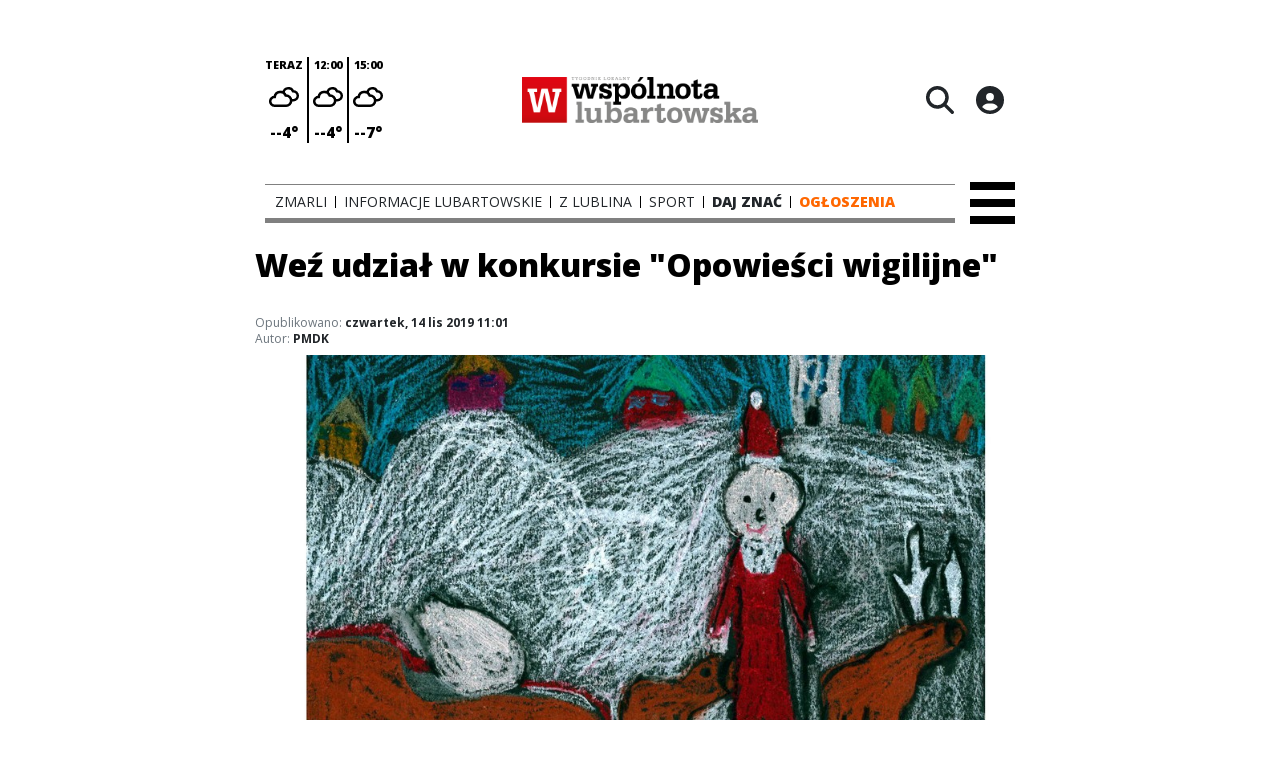

--- FILE ---
content_type: text/html;charset=utf-8
request_url: https://lubartow.24wspolnota.pl/kultura/wez-udzial-w-konkursie-opowiesci-wigilijne/eeoJukH7virtq84uaRYt
body_size: 72354
content:
<!DOCTYPE html><html  lang="pl" data-capo=""><head><meta charset="utf-8">
<meta name="viewport" content="width=device-width, initial-scale=1">
<title>Weź udział w konkursie &quot;Opowieści wigilijne&quot; - Wspólnota Lubartowska</title>
<link rel="stylesheet" href="/fonts/OpenSans.css?v3">
<style>:root{--vc-clr-primary:#000;--vc-clr-secondary:#090f207f;--vc-clr-white:#fff;--vc-icn-width:1.2em;--vc-nav-width:30px;--vc-nav-height:30px;--vc-nav-border-radius:0;--vc-nav-color:var(--vc-clr-primary);--vc-nav-color-hover:var(--vc-clr-secondary);--vc-nav-background:transparent;--vc-pgn-width:12px;--vc-pgn-height:4px;--vc-pgn-margin:4px;--vc-pgn-border-radius:0;--vc-pgn-background-color:var(--vc-clr-secondary);--vc-pgn-active-color:var(--vc-clr-primary)}.carousel{overscroll-behavior:none;position:relative;text-align:center;touch-action:pan-y}.carousel,.carousel *{box-sizing:border-box}.carousel__track{display:flex;padding:0!important;position:relative}.carousel__viewport{overflow:hidden}.carousel__sr-only{height:1px;margin:-1px;overflow:hidden;padding:0;position:absolute;width:1px;clip:rect(0,0,0,0);border:0}.carousel__icon{height:var(--vc-icn-width);width:var(--vc-icn-width);fill:currentColor}.carousel__next,.carousel__prev{align-items:center;background:var(--vc-nav-background);border:0;border-radius:var(--vc-nav-border-radius);box-sizing:content-box;color:var(--vc-nav-color);cursor:pointer;display:flex;font-size:var(--vc-nav-height);height:var(--vc-nav-height);justify-content:center;margin:0 10px;padding:0;position:absolute;text-align:center;top:50%;transform:translateY(-50%);width:var(--vc-nav-width)}.carousel__next--disabled,.carousel__prev--disabled{cursor:not-allowed;opacity:.5}.carousel__prev{left:0}.carousel__next{right:0}.carousel--rtl .carousel__prev{left:auto;right:0}.carousel--rtl .carousel__next{left:0;right:auto}@media (hover:hover){.carousel__next:hover,.carousel__prev:hover{color:var(--vc-nav-color-hover)}}.carousel__pagination{display:flex;justify-content:center;line-height:0;list-style:none;margin:10px 0 0;padding:0}.carousel__pagination-button{background:transparent;border:0;cursor:pointer;display:block;margin:0;padding:var(--vc-pgn-margin)}.carousel__pagination-button:after{background-color:var(--vc-pgn-background-color);border-radius:var(--vc-pgn-border-radius);content:"";display:block;height:var(--vc-pgn-height);width:var(--vc-pgn-width)}.carousel__pagination-button--active:after{background-color:var(--vc-pgn-active-color)}@media (hover:hover){.carousel__pagination-button:hover:after{background-color:var(--vc-pgn-active-color)}}.carousel__slide{align-items:center;display:flex;flex-shrink:0;justify-content:center;margin:0;position:relative;scroll-snap-stop:auto;transform:translateZ(0)}</style>
<style>@charset "UTF-8";/*!
* Bootstrap  v5.3.3 (https://getbootstrap.com/)
* Copyright 2011-2024 The Bootstrap Authors
* Licensed under MIT (https://github.com/twbs/bootstrap/blob/main/LICENSE)
*/:root{--bs-blue:#0d6efd;--bs-indigo:#6610f2;--bs-purple:#6f42c1;--bs-pink:#d63384;--bs-red:#dc3545;--bs-orange:#fd7e14;--bs-yellow:#ffc107;--bs-green:#198754;--bs-teal:#20c997;--bs-cyan:#0dcaf0;--bs-black:#000;--bs-white:#fff;--bs-gray:#6c757d;--bs-gray-dark:#343a40;--bs-gray-100:#f8f9fa;--bs-gray-200:#e9ecef;--bs-gray-300:#dee2e6;--bs-gray-400:#ced4da;--bs-gray-500:#adb5bd;--bs-gray-600:#6c757d;--bs-gray-700:#495057;--bs-gray-800:#343a40;--bs-gray-900:#212529;--bs-primary:#0d6efd;--bs-secondary:#6c757d;--bs-success:#198754;--bs-info:#0dcaf0;--bs-warning:#ffc107;--bs-danger:#dc3545;--bs-light:#f8f9fa;--bs-dark:#212529;--bs-primary-rgb:13,110,253;--bs-secondary-rgb:108,117,125;--bs-success-rgb:25,135,84;--bs-info-rgb:13,202,240;--bs-warning-rgb:255,193,7;--bs-danger-rgb:220,53,69;--bs-light-rgb:248,249,250;--bs-dark-rgb:33,37,41;--bs-primary-text-emphasis:#052c65;--bs-secondary-text-emphasis:#2b2f32;--bs-success-text-emphasis:#0a3622;--bs-info-text-emphasis:#055160;--bs-warning-text-emphasis:#664d03;--bs-danger-text-emphasis:#58151c;--bs-light-text-emphasis:#495057;--bs-dark-text-emphasis:#495057;--bs-primary-bg-subtle:#cfe2ff;--bs-secondary-bg-subtle:#e2e3e5;--bs-success-bg-subtle:#d1e7dd;--bs-info-bg-subtle:#cff4fc;--bs-warning-bg-subtle:#fff3cd;--bs-danger-bg-subtle:#f8d7da;--bs-light-bg-subtle:#fcfcfd;--bs-dark-bg-subtle:#ced4da;--bs-primary-border-subtle:#9ec5fe;--bs-secondary-border-subtle:#c4c8cb;--bs-success-border-subtle:#a3cfbb;--bs-info-border-subtle:#9eeaf9;--bs-warning-border-subtle:#ffe69c;--bs-danger-border-subtle:#f1aeb5;--bs-light-border-subtle:#e9ecef;--bs-dark-border-subtle:#adb5bd;--bs-white-rgb:255,255,255;--bs-black-rgb:0,0,0;--bs-font-sans-serif:system-ui,-apple-system,"Segoe UI",Roboto,"Helvetica Neue","Noto Sans","Liberation Sans",Arial,sans-serif,"Apple Color Emoji","Segoe UI Emoji","Segoe UI Symbol","Noto Color Emoji";--bs-font-monospace:SFMono-Regular,Menlo,Monaco,Consolas,"Liberation Mono","Courier New",monospace;--bs-gradient:linear-gradient(180deg,hsla(0,0%,100%,.15),hsla(0,0%,100%,0));--bs-body-font-family:var(--bs-font-sans-serif);--bs-body-font-size:1rem;--bs-body-font-weight:400;--bs-body-line-height:1.5;--bs-body-color:#212529;--bs-body-color-rgb:33,37,41;--bs-body-bg:#fff;--bs-body-bg-rgb:255,255,255;--bs-emphasis-color:#000;--bs-emphasis-color-rgb:0,0,0;--bs-secondary-color:rgba(33,37,41,.75);--bs-secondary-color-rgb:33,37,41;--bs-secondary-bg:#e9ecef;--bs-secondary-bg-rgb:233,236,239;--bs-tertiary-color:rgba(33,37,41,.5);--bs-tertiary-color-rgb:33,37,41;--bs-tertiary-bg:#f8f9fa;--bs-tertiary-bg-rgb:248,249,250;--bs-heading-color:inherit;--bs-link-color:#0d6efd;--bs-link-color-rgb:13,110,253;--bs-link-decoration:underline;--bs-link-hover-color:#0a58ca;--bs-link-hover-color-rgb:10,88,202;--bs-code-color:#d63384;--bs-highlight-color:#212529;--bs-highlight-bg:#fff3cd;--bs-border-width:1px;--bs-border-style:solid;--bs-border-color:#dee2e6;--bs-border-color-translucent:rgba(0,0,0,.175);--bs-border-radius:.375rem;--bs-border-radius-sm:.25rem;--bs-border-radius-lg:.5rem;--bs-border-radius-xl:1rem;--bs-border-radius-xxl:2rem;--bs-border-radius-2xl:var(--bs-border-radius-xxl);--bs-border-radius-pill:50rem;--bs-box-shadow:0 .5rem 1rem rgba(0,0,0,.15);--bs-box-shadow-sm:0 .125rem .25rem rgba(0,0,0,.075);--bs-box-shadow-lg:0 1rem 3rem rgba(0,0,0,.175);--bs-box-shadow-inset:inset 0 1px 2px rgba(0,0,0,.075);--bs-focus-ring-width:.25rem;--bs-focus-ring-opacity:.25;--bs-focus-ring-color:rgba(13,110,253,.25);--bs-form-valid-color:#198754;--bs-form-valid-border-color:#198754;--bs-form-invalid-color:#dc3545;--bs-form-invalid-border-color:#dc3545}*,:after,:before{box-sizing:border-box}@media (prefers-reduced-motion:no-preference){:root{scroll-behavior:smooth}}body{background-color:var(--bs-body-bg);color:var(--bs-body-color);font-family:var(--bs-body-font-family);font-size:var(--bs-body-font-size);font-weight:var(--bs-body-font-weight);line-height:var(--bs-body-line-height);margin:0;text-align:var(--bs-body-text-align);-webkit-text-size-adjust:100%;-webkit-tap-highlight-color:transparent}hr{border:0;border-top:var(--bs-border-width) solid;color:inherit;margin:1rem 0;opacity:.25}.h1,.h2,.h3,.h4,.h5,.h6,h1,h2,h3,h4,h5,h6{color:var(--bs-heading-color);font-weight:500;line-height:1.2;margin-bottom:.5rem;margin-top:0}.h1,h1{font-size:calc(1.375rem + 1.5vw)}@media (min-width:1200px){.h1,h1{font-size:2.5rem}}.h2,h2{font-size:calc(1.325rem + .9vw)}@media (min-width:1200px){.h2,h2{font-size:2rem}}.h3,h3{font-size:calc(1.3rem + .6vw)}@media (min-width:1200px){.h3,h3{font-size:1.75rem}}.h4,h4{font-size:calc(1.275rem + .3vw)}@media (min-width:1200px){.h4,h4{font-size:1.5rem}}.h5,h5{font-size:1.25rem}.h6,h6{font-size:1rem}p{margin-top:0}address,p{margin-bottom:1rem}address{font-style:normal;line-height:inherit}ul{padding-left:2rem}dl,ul{margin-bottom:1rem;margin-top:0}ul ul{margin-bottom:0}dd{margin-bottom:.5rem;margin-left:0}blockquote{margin:0 0 1rem}b,strong{font-weight:bolder}.small,small{font-size:.875em}a{color:rgba(var(--bs-link-color-rgb),var(--bs-link-opacity,1));text-decoration:underline}a:hover{--bs-link-color-rgb:var(--bs-link-hover-color-rgb)}a:not([href]):not([class]),a:not([href]):not([class]):hover{color:inherit;text-decoration:none}code{color:var(--bs-code-color);font-family:var(--bs-font-monospace);font-size:1em;font-size:.875em;word-wrap:break-word}a>code{color:inherit}img,svg{vertical-align:middle}table{border-collapse:collapse;caption-side:bottom}label{display:inline-block}button{border-radius:0}button:focus:not(:focus-visible){outline:0}button,input,select,textarea{font-family:inherit;font-size:inherit;line-height:inherit;margin:0}button,select{text-transform:none}[role=button]{cursor:pointer}select{word-wrap:normal}select:disabled{opacity:1}[list]:not([type=date]):not([type=datetime-local]):not([type=month]):not([type=week]):not([type=time])::-webkit-calendar-picker-indicator{display:none!important}[type=button],[type=reset],[type=submit],button{-webkit-appearance:button}[type=button]:not(:disabled),[type=reset]:not(:disabled),[type=submit]:not(:disabled),button:not(:disabled){cursor:pointer}::-moz-focus-inner{border-style:none;padding:0}textarea{resize:vertical}::-webkit-datetime-edit-day-field,::-webkit-datetime-edit-fields-wrapper,::-webkit-datetime-edit-hour-field,::-webkit-datetime-edit-minute,::-webkit-datetime-edit-month-field,::-webkit-datetime-edit-text,::-webkit-datetime-edit-year-field{padding:0}::-webkit-inner-spin-button{height:auto}[type=search]{-webkit-appearance:textfield;outline-offset:-2px}::-webkit-search-decoration{-webkit-appearance:none}::-webkit-color-swatch-wrapper{padding:0}::file-selector-button{-webkit-appearance:button;font:inherit}output{display:inline-block}iframe{border:0}summary{cursor:pointer;display:list-item}progress{vertical-align:baseline}[hidden]{display:none!important}.list-unstyled{list-style:none;padding-left:0}.blockquote{font-size:1.25rem;margin-bottom:1rem}.blockquote>:last-child{margin-bottom:0}.blockquote-footer{color:#6c757d;font-size:.875em;margin-bottom:1rem;margin-top:-1rem}.blockquote-footer:before{content:"— "}.container{--bs-gutter-x:1.5rem;--bs-gutter-y:0;margin-left:auto;margin-right:auto;padding-left:calc(var(--bs-gutter-x)*.5);padding-right:calc(var(--bs-gutter-x)*.5);width:100%}@media (min-width:576px){.container{max-width:540px}}@media (min-width:768px){.container{max-width:720px}}@media (min-width:992px){.container{max-width:960px}}@media (min-width:1200px){.container{max-width:1140px}}@media (min-width:1400px){.container{max-width:1320px}}:root{--bs-breakpoint-xs:0;--bs-breakpoint-sm:576px;--bs-breakpoint-md:768px;--bs-breakpoint-lg:992px;--bs-breakpoint-xl:1200px;--bs-breakpoint-xxl:1400px}.row{--bs-gutter-x:1.5rem;--bs-gutter-y:0;display:flex;flex-wrap:wrap;margin-left:calc(var(--bs-gutter-x)*-.5);margin-right:calc(var(--bs-gutter-x)*-.5);margin-top:calc(var(--bs-gutter-y)*-1)}.row>*{flex-shrink:0;margin-top:var(--bs-gutter-y);max-width:100%;padding-left:calc(var(--bs-gutter-x)*.5);padding-right:calc(var(--bs-gutter-x)*.5);width:100%}.col{flex:1 0 0%}.col-4{flex:0 0 auto;width:33.33333333%}.col-12{flex:0 0 auto;width:100%}@media (min-width:576px){.col-sm-2{flex:0 0 auto;width:16.66666667%}}.table{--bs-table-color-type:initial;--bs-table-bg-type:initial;--bs-table-color-state:initial;--bs-table-bg-state:initial;--bs-table-color:var(--bs-emphasis-color);--bs-table-bg:var(--bs-body-bg);--bs-table-border-color:var(--bs-border-color);--bs-table-accent-bg:transparent;--bs-table-striped-color:var(--bs-emphasis-color);--bs-table-striped-bg:rgba(var(--bs-emphasis-color-rgb),.05);--bs-table-active-color:var(--bs-emphasis-color);--bs-table-active-bg:rgba(var(--bs-emphasis-color-rgb),.1);--bs-table-hover-color:var(--bs-emphasis-color);--bs-table-hover-bg:rgba(var(--bs-emphasis-color-rgb),.075);border-color:var(--bs-table-border-color);margin-bottom:1rem;vertical-align:top;width:100%}.table>:not(caption)>*>*{background-color:var(--bs-table-bg);border-bottom-width:var(--bs-border-width);box-shadow:inset 0 0 0 9999px var(--bs-table-bg-state,var(--bs-table-bg-type,var(--bs-table-accent-bg)));color:var(--bs-table-color-state,var(--bs-table-color-type,var(--bs-table-color)));padding:.5rem}.form-control{-webkit-appearance:none;-moz-appearance:none;appearance:none;background-clip:padding-box;background-color:var(--bs-body-bg);border:var(--bs-border-width) solid var(--bs-border-color);border-radius:var(--bs-border-radius);color:var(--bs-body-color);display:block;font-size:1rem;font-weight:400;line-height:1.5;padding:.375rem .75rem;transition:border-color .15s ease-in-out,box-shadow .15s ease-in-out;width:100%}@media (prefers-reduced-motion:reduce){.form-control{transition:none}}.form-control[type=file]{overflow:hidden}.form-control[type=file]:not(:disabled):not([readonly]){cursor:pointer}.form-control:focus{background-color:var(--bs-body-bg);border-color:#86b7fe;box-shadow:0 0 0 .25rem #0d6efd40;color:var(--bs-body-color);outline:0}.form-control::-webkit-date-and-time-value{height:1.5em;margin:0;min-width:85px}.form-control::-webkit-datetime-edit{display:block;padding:0}.form-control::-moz-placeholder{color:var(--bs-secondary-color);opacity:1}.form-control::placeholder{color:var(--bs-secondary-color);opacity:1}.form-control:disabled{background-color:var(--bs-secondary-bg);opacity:1}.form-control::file-selector-button{background-color:var(--bs-tertiary-bg);border:0 solid;border-color:inherit;border-inline-end-width:var(--bs-border-width);border-radius:0;color:var(--bs-body-color);margin:-.375rem -.75rem;margin-inline-end:.75rem;padding:.375rem .75rem;pointer-events:none;transition:color .15s ease-in-out,background-color .15s ease-in-out,border-color .15s ease-in-out,box-shadow .15s ease-in-out}@media (prefers-reduced-motion:reduce){.form-control::file-selector-button{transition:none}}.form-control:hover:not(:disabled):not([readonly])::file-selector-button{background-color:var(--bs-secondary-bg)}textarea.form-control{min-height:calc(1.5em + .75rem + var(--bs-border-width)*2)}.form-check{display:block;margin-bottom:.125rem;min-height:1.5rem;padding-left:1.5em}.form-check .form-check-input{float:left;margin-left:-1.5em}.form-check-input{--bs-form-check-bg:var(--bs-body-bg);-webkit-appearance:none;-moz-appearance:none;appearance:none;background-color:var(--bs-form-check-bg);background-image:var(--bs-form-check-bg-image);background-position:50%;background-repeat:no-repeat;background-size:contain;border:var(--bs-border-width) solid var(--bs-border-color);flex-shrink:0;height:1em;margin-top:.25em;-webkit-print-color-adjust:exact;print-color-adjust:exact;vertical-align:top;width:1em}.form-check-input[type=checkbox]{border-radius:.25em}.form-check-input[type=radio]{border-radius:50%}.form-check-input:active{filter:brightness(90%)}.form-check-input:focus{border-color:#86b7fe;box-shadow:0 0 0 .25rem #0d6efd40;outline:0}.form-check-input:checked{background-color:#0d6efd;border-color:#0d6efd}.form-check-input:checked[type=checkbox]{--bs-form-check-bg-image:url("data:image/svg+xml;charset=utf-8,%3Csvg xmlns='http://www.w3.org/2000/svg' viewBox='0 0 20 20'%3E%3Cpath fill='none' stroke='%23fff' stroke-linecap='round' stroke-linejoin='round' stroke-width='3' d='m6 10 3 3 6-6'/%3E%3C/svg%3E")}.form-check-input:checked[type=radio]{--bs-form-check-bg-image:url("data:image/svg+xml;charset=utf-8,%3Csvg xmlns='http://www.w3.org/2000/svg' viewBox='-4 -4 8 8'%3E%3Ccircle r='2' fill='%23fff'/%3E%3C/svg%3E")}.form-check-input[type=checkbox]:indeterminate{background-color:#0d6efd;border-color:#0d6efd;--bs-form-check-bg-image:url("data:image/svg+xml;charset=utf-8,%3Csvg xmlns='http://www.w3.org/2000/svg' viewBox='0 0 20 20'%3E%3Cpath fill='none' stroke='%23fff' stroke-linecap='round' stroke-linejoin='round' stroke-width='3' d='M6 10h8'/%3E%3C/svg%3E")}.form-check-input:disabled{filter:none;opacity:.5;pointer-events:none}.form-check-input:disabled~.form-check-label,.form-check-input[disabled]~.form-check-label{cursor:default;opacity:.5}.btn-check{position:absolute;clip:rect(0,0,0,0);pointer-events:none}.btn-check:disabled+.btn,.btn-check[disabled]+.btn{filter:none;opacity:.65;pointer-events:none}.input-group{align-items:stretch;display:flex;flex-wrap:wrap;position:relative;width:100%}.input-group>.form-control{flex:1 1 auto;min-width:0;position:relative;width:1%}.input-group>.form-control:focus{z-index:5}.input-group .btn{position:relative;z-index:2}.input-group .btn:focus{z-index:5}.input-group:not(.has-validation)>:not(:last-child):not(.dropdown-toggle):not(.dropdown-menu):not(.form-floating){border-bottom-right-radius:0;border-top-right-radius:0}.input-group>:not(:first-child):not(.dropdown-menu):not(.valid-tooltip):not(.valid-feedback):not(.invalid-tooltip):not(.invalid-feedback){border-bottom-left-radius:0;border-top-left-radius:0;margin-left:calc(var(--bs-border-width)*-1)}.invalid-feedback{color:var(--bs-form-invalid-color);display:none;font-size:.875em;margin-top:.25rem;width:100%}.btn{--bs-btn-padding-x:.75rem;--bs-btn-padding-y:.375rem;--bs-btn-font-family: ;--bs-btn-font-size:1rem;--bs-btn-font-weight:400;--bs-btn-line-height:1.5;--bs-btn-color:var(--bs-body-color);--bs-btn-bg:transparent;--bs-btn-border-width:var(--bs-border-width);--bs-btn-border-color:transparent;--bs-btn-border-radius:var(--bs-border-radius);--bs-btn-hover-border-color:transparent;--bs-btn-box-shadow:inset 0 1px 0 hsla(0,0%,100%,.15),0 1px 1px rgba(0,0,0,.075);--bs-btn-disabled-opacity:.65;--bs-btn-focus-box-shadow:0 0 0 .25rem rgba(var(--bs-btn-focus-shadow-rgb),.5);background-color:var(--bs-btn-bg);border:var(--bs-btn-border-width) solid var(--bs-btn-border-color);border-radius:var(--bs-btn-border-radius);color:var(--bs-btn-color);cursor:pointer;display:inline-block;font-family:var(--bs-btn-font-family);font-size:var(--bs-btn-font-size);font-weight:var(--bs-btn-font-weight);line-height:var(--bs-btn-line-height);padding:var(--bs-btn-padding-y) var(--bs-btn-padding-x);text-align:center;text-decoration:none;transition:color .15s ease-in-out,background-color .15s ease-in-out,border-color .15s ease-in-out,box-shadow .15s ease-in-out;-webkit-user-select:none;-moz-user-select:none;user-select:none;vertical-align:middle}@media (prefers-reduced-motion:reduce){.btn{transition:none}}.btn:hover{background-color:var(--bs-btn-hover-bg);border-color:var(--bs-btn-hover-border-color);color:var(--bs-btn-hover-color)}.btn-check+.btn:hover{background-color:var(--bs-btn-bg);border-color:var(--bs-btn-border-color);color:var(--bs-btn-color)}.btn:focus-visible{background-color:var(--bs-btn-hover-bg);border-color:var(--bs-btn-hover-border-color);box-shadow:var(--bs-btn-focus-box-shadow);color:var(--bs-btn-hover-color);outline:0}.btn-check:focus-visible+.btn{border-color:var(--bs-btn-hover-border-color);box-shadow:var(--bs-btn-focus-box-shadow);outline:0}.btn-check:checked+.btn,.btn.active,.btn:first-child:active,:not(.btn-check)+.btn:active{background-color:var(--bs-btn-active-bg);border-color:var(--bs-btn-active-border-color);color:var(--bs-btn-active-color)}.btn-check:checked+.btn:focus-visible,.btn.active:focus-visible,.btn:first-child:active:focus-visible,:not(.btn-check)+.btn:active:focus-visible{box-shadow:var(--bs-btn-focus-box-shadow)}.btn-check:checked:focus-visible+.btn{box-shadow:var(--bs-btn-focus-box-shadow)}.btn.disabled,.btn:disabled{background-color:var(--bs-btn-disabled-bg);border-color:var(--bs-btn-disabled-border-color);color:var(--bs-btn-disabled-color);opacity:var(--bs-btn-disabled-opacity);pointer-events:none}.btn-primary{--bs-btn-color:#fff;--bs-btn-bg:#0d6efd;--bs-btn-border-color:#0d6efd;--bs-btn-hover-color:#fff;--bs-btn-hover-bg:#0b5ed7;--bs-btn-hover-border-color:#0a58ca;--bs-btn-focus-shadow-rgb:49,132,253;--bs-btn-active-color:#fff;--bs-btn-active-bg:#0a58ca;--bs-btn-active-border-color:#0a53be;--bs-btn-active-shadow:inset 0 3px 5px rgba(0,0,0,.125);--bs-btn-disabled-color:#fff;--bs-btn-disabled-bg:#0d6efd;--bs-btn-disabled-border-color:#0d6efd}.btn-secondary{--bs-btn-color:#fff;--bs-btn-bg:#6c757d;--bs-btn-border-color:#6c757d;--bs-btn-hover-color:#fff;--bs-btn-hover-bg:#5c636a;--bs-btn-hover-border-color:#565e64;--bs-btn-focus-shadow-rgb:130,138,145;--bs-btn-active-color:#fff;--bs-btn-active-bg:#565e64;--bs-btn-active-border-color:#51585e;--bs-btn-active-shadow:inset 0 3px 5px rgba(0,0,0,.125);--bs-btn-disabled-color:#fff;--bs-btn-disabled-bg:#6c757d;--bs-btn-disabled-border-color:#6c757d}.btn-success{--bs-btn-color:#fff;--bs-btn-bg:#198754;--bs-btn-border-color:#198754;--bs-btn-hover-color:#fff;--bs-btn-hover-bg:#157347;--bs-btn-hover-border-color:#146c43;--bs-btn-focus-shadow-rgb:60,153,110;--bs-btn-active-color:#fff;--bs-btn-active-bg:#146c43;--bs-btn-active-border-color:#13653f;--bs-btn-active-shadow:inset 0 3px 5px rgba(0,0,0,.125);--bs-btn-disabled-color:#fff;--bs-btn-disabled-bg:#198754;--bs-btn-disabled-border-color:#198754}.btn-info{--bs-btn-color:#000;--bs-btn-bg:#0dcaf0;--bs-btn-border-color:#0dcaf0;--bs-btn-hover-color:#000;--bs-btn-hover-bg:#31d2f2;--bs-btn-hover-border-color:#25cff2;--bs-btn-focus-shadow-rgb:11,172,204;--bs-btn-active-color:#000;--bs-btn-active-bg:#3dd5f3;--bs-btn-active-border-color:#25cff2;--bs-btn-active-shadow:inset 0 3px 5px rgba(0,0,0,.125);--bs-btn-disabled-color:#000;--bs-btn-disabled-bg:#0dcaf0;--bs-btn-disabled-border-color:#0dcaf0}.btn-warning{--bs-btn-color:#000;--bs-btn-bg:#ffc107;--bs-btn-border-color:#ffc107;--bs-btn-hover-color:#000;--bs-btn-hover-bg:#ffca2c;--bs-btn-hover-border-color:#ffc720;--bs-btn-focus-shadow-rgb:217,164,6;--bs-btn-active-color:#000;--bs-btn-active-bg:#ffcd39;--bs-btn-active-border-color:#ffc720;--bs-btn-active-shadow:inset 0 3px 5px rgba(0,0,0,.125);--bs-btn-disabled-color:#000;--bs-btn-disabled-bg:#ffc107;--bs-btn-disabled-border-color:#ffc107}.btn-danger{--bs-btn-color:#fff;--bs-btn-bg:#dc3545;--bs-btn-border-color:#dc3545;--bs-btn-hover-color:#fff;--bs-btn-hover-bg:#bb2d3b;--bs-btn-hover-border-color:#b02a37;--bs-btn-focus-shadow-rgb:225,83,97;--bs-btn-active-color:#fff;--bs-btn-active-bg:#b02a37;--bs-btn-active-border-color:#a52834;--bs-btn-active-shadow:inset 0 3px 5px rgba(0,0,0,.125);--bs-btn-disabled-color:#fff;--bs-btn-disabled-bg:#dc3545;--bs-btn-disabled-border-color:#dc3545}.btn-light{--bs-btn-color:#000;--bs-btn-bg:#f8f9fa;--bs-btn-border-color:#f8f9fa;--bs-btn-hover-color:#000;--bs-btn-hover-bg:#d3d4d5;--bs-btn-hover-border-color:#c6c7c8;--bs-btn-focus-shadow-rgb:211,212,213;--bs-btn-active-color:#000;--bs-btn-active-bg:#c6c7c8;--bs-btn-active-border-color:#babbbc;--bs-btn-active-shadow:inset 0 3px 5px rgba(0,0,0,.125);--bs-btn-disabled-color:#000;--bs-btn-disabled-bg:#f8f9fa;--bs-btn-disabled-border-color:#f8f9fa}.btn-dark{--bs-btn-color:#fff;--bs-btn-bg:#212529;--bs-btn-border-color:#212529;--bs-btn-hover-color:#fff;--bs-btn-hover-bg:#424649;--bs-btn-hover-border-color:#373b3e;--bs-btn-focus-shadow-rgb:66,70,73;--bs-btn-active-color:#fff;--bs-btn-active-bg:#4d5154;--bs-btn-active-border-color:#373b3e;--bs-btn-active-shadow:inset 0 3px 5px rgba(0,0,0,.125);--bs-btn-disabled-color:#fff;--bs-btn-disabled-bg:#212529;--bs-btn-disabled-border-color:#212529}.btn-outline-primary{--bs-btn-color:#0d6efd;--bs-btn-border-color:#0d6efd;--bs-btn-hover-color:#fff;--bs-btn-hover-bg:#0d6efd;--bs-btn-hover-border-color:#0d6efd;--bs-btn-focus-shadow-rgb:13,110,253;--bs-btn-active-color:#fff;--bs-btn-active-bg:#0d6efd;--bs-btn-active-border-color:#0d6efd;--bs-btn-active-shadow:inset 0 3px 5px rgba(0,0,0,.125);--bs-btn-disabled-color:#0d6efd;--bs-btn-disabled-bg:transparent;--bs-btn-disabled-border-color:#0d6efd;--bs-gradient:none}.btn-outline-secondary{--bs-btn-color:#6c757d;--bs-btn-border-color:#6c757d;--bs-btn-hover-color:#fff;--bs-btn-hover-bg:#6c757d;--bs-btn-hover-border-color:#6c757d;--bs-btn-focus-shadow-rgb:108,117,125;--bs-btn-active-color:#fff;--bs-btn-active-bg:#6c757d;--bs-btn-active-border-color:#6c757d;--bs-btn-active-shadow:inset 0 3px 5px rgba(0,0,0,.125);--bs-btn-disabled-color:#6c757d;--bs-btn-disabled-bg:transparent;--bs-btn-disabled-border-color:#6c757d;--bs-gradient:none}.btn-outline-success{--bs-btn-color:#198754;--bs-btn-border-color:#198754;--bs-btn-hover-color:#fff;--bs-btn-hover-bg:#198754;--bs-btn-hover-border-color:#198754;--bs-btn-focus-shadow-rgb:25,135,84;--bs-btn-active-color:#fff;--bs-btn-active-bg:#198754;--bs-btn-active-border-color:#198754;--bs-btn-active-shadow:inset 0 3px 5px rgba(0,0,0,.125);--bs-btn-disabled-color:#198754;--bs-btn-disabled-bg:transparent;--bs-btn-disabled-border-color:#198754;--bs-gradient:none}.btn-outline-info{--bs-btn-color:#0dcaf0;--bs-btn-border-color:#0dcaf0;--bs-btn-hover-color:#000;--bs-btn-hover-bg:#0dcaf0;--bs-btn-hover-border-color:#0dcaf0;--bs-btn-focus-shadow-rgb:13,202,240;--bs-btn-active-color:#000;--bs-btn-active-bg:#0dcaf0;--bs-btn-active-border-color:#0dcaf0;--bs-btn-active-shadow:inset 0 3px 5px rgba(0,0,0,.125);--bs-btn-disabled-color:#0dcaf0;--bs-btn-disabled-bg:transparent;--bs-btn-disabled-border-color:#0dcaf0;--bs-gradient:none}.btn-outline-warning{--bs-btn-color:#ffc107;--bs-btn-border-color:#ffc107;--bs-btn-hover-color:#000;--bs-btn-hover-bg:#ffc107;--bs-btn-hover-border-color:#ffc107;--bs-btn-focus-shadow-rgb:255,193,7;--bs-btn-active-color:#000;--bs-btn-active-bg:#ffc107;--bs-btn-active-border-color:#ffc107;--bs-btn-active-shadow:inset 0 3px 5px rgba(0,0,0,.125);--bs-btn-disabled-color:#ffc107;--bs-btn-disabled-bg:transparent;--bs-btn-disabled-border-color:#ffc107;--bs-gradient:none}.btn-outline-danger{--bs-btn-color:#dc3545;--bs-btn-border-color:#dc3545;--bs-btn-hover-color:#fff;--bs-btn-hover-bg:#dc3545;--bs-btn-hover-border-color:#dc3545;--bs-btn-focus-shadow-rgb:220,53,69;--bs-btn-active-color:#fff;--bs-btn-active-bg:#dc3545;--bs-btn-active-border-color:#dc3545;--bs-btn-active-shadow:inset 0 3px 5px rgba(0,0,0,.125);--bs-btn-disabled-color:#dc3545;--bs-btn-disabled-bg:transparent;--bs-btn-disabled-border-color:#dc3545;--bs-gradient:none}.btn-outline-light{--bs-btn-color:#f8f9fa;--bs-btn-border-color:#f8f9fa;--bs-btn-hover-color:#000;--bs-btn-hover-bg:#f8f9fa;--bs-btn-hover-border-color:#f8f9fa;--bs-btn-focus-shadow-rgb:248,249,250;--bs-btn-active-color:#000;--bs-btn-active-bg:#f8f9fa;--bs-btn-active-border-color:#f8f9fa;--bs-btn-active-shadow:inset 0 3px 5px rgba(0,0,0,.125);--bs-btn-disabled-color:#f8f9fa;--bs-btn-disabled-bg:transparent;--bs-btn-disabled-border-color:#f8f9fa;--bs-gradient:none}.btn-outline-dark{--bs-btn-color:#212529;--bs-btn-border-color:#212529;--bs-btn-hover-color:#fff;--bs-btn-hover-bg:#212529;--bs-btn-hover-border-color:#212529;--bs-btn-focus-shadow-rgb:33,37,41;--bs-btn-active-color:#fff;--bs-btn-active-bg:#212529;--bs-btn-active-border-color:#212529;--bs-btn-active-shadow:inset 0 3px 5px rgba(0,0,0,.125);--bs-btn-disabled-color:#212529;--bs-btn-disabled-bg:transparent;--bs-btn-disabled-border-color:#212529;--bs-gradient:none}.btn-link{--bs-btn-font-weight:400;--bs-btn-color:var(--bs-link-color);--bs-btn-bg:transparent;--bs-btn-border-color:transparent;--bs-btn-hover-color:var(--bs-link-hover-color);--bs-btn-hover-border-color:transparent;--bs-btn-active-color:var(--bs-link-hover-color);--bs-btn-active-border-color:transparent;--bs-btn-disabled-color:#6c757d;--bs-btn-disabled-border-color:transparent;--bs-btn-box-shadow:0 0 0 #000;--bs-btn-focus-shadow-rgb:49,132,253;text-decoration:underline}.btn-link:focus-visible{color:var(--bs-btn-color)}.btn-link:hover{color:var(--bs-btn-hover-color)}.btn-group-lg>.btn,.btn-lg{--bs-btn-padding-y:.5rem;--bs-btn-padding-x:1rem;--bs-btn-font-size:1.25rem;--bs-btn-border-radius:var(--bs-border-radius-lg)}.btn-group-sm>.btn,.btn-sm{--bs-btn-padding-y:.25rem;--bs-btn-padding-x:.5rem;--bs-btn-font-size:.875rem;--bs-btn-border-radius:var(--bs-border-radius-sm)}.btn-group,.btn-group-vertical{display:inline-flex;position:relative;vertical-align:middle}.btn-group-vertical>.btn,.btn-group>.btn{flex:1 1 auto;position:relative}.btn-group-vertical>.btn-check:checked+.btn,.btn-group-vertical>.btn-check:focus+.btn,.btn-group-vertical>.btn.active,.btn-group-vertical>.btn:active,.btn-group-vertical>.btn:focus,.btn-group-vertical>.btn:hover,.btn-group>.btn-check:checked+.btn,.btn-group>.btn-check:focus+.btn,.btn-group>.btn.active,.btn-group>.btn:active,.btn-group>.btn:focus,.btn-group>.btn:hover{z-index:1}.btn-toolbar{display:flex;flex-wrap:wrap;justify-content:flex-start}.btn-toolbar .input-group{width:auto}.btn-group{border-radius:var(--bs-border-radius)}.btn-group>.btn-group:not(:first-child),.btn-group>:not(.btn-check:first-child)+.btn{margin-left:calc(var(--bs-border-width)*-1)}.btn-group>.btn-group:not(:last-child)>.btn,.btn-group>.btn:not(:last-child):not(.dropdown-toggle){border-bottom-right-radius:0;border-top-right-radius:0}.btn-group>.btn-group:not(:first-child)>.btn,.btn-group>.btn:nth-child(n+3),.btn-group>:not(.btn-check)+.btn{border-bottom-left-radius:0;border-top-left-radius:0}.btn-group-vertical{align-items:flex-start;flex-direction:column;justify-content:center}.btn-group-vertical>.btn,.btn-group-vertical>.btn-group{width:100%}.btn-group-vertical>.btn-group:not(:first-child),.btn-group-vertical>.btn:not(:first-child){margin-top:calc(var(--bs-border-width)*-1)}.btn-group-vertical>.btn-group:not(:last-child)>.btn,.btn-group-vertical>.btn:not(:last-child):not(.dropdown-toggle){border-bottom-left-radius:0;border-bottom-right-radius:0}.btn-group-vertical>.btn-group:not(:first-child)>.btn,.btn-group-vertical>.btn~.btn{border-top-left-radius:0;border-top-right-radius:0}.nav{--bs-nav-link-padding-x:1rem;--bs-nav-link-padding-y:.5rem;--bs-nav-link-font-weight: ;--bs-nav-link-color:var(--bs-link-color);--bs-nav-link-hover-color:var(--bs-link-hover-color);--bs-nav-link-disabled-color:var(--bs-secondary-color);display:flex;flex-wrap:wrap;list-style:none;margin-bottom:0;padding-left:0}.nav-link{background:0 0;border:0;color:var(--bs-nav-link-color);display:block;font-size:var(--bs-nav-link-font-size);font-weight:var(--bs-nav-link-font-weight);padding:var(--bs-nav-link-padding-y) var(--bs-nav-link-padding-x);text-decoration:none;transition:color .15s ease-in-out,background-color .15s ease-in-out,border-color .15s ease-in-out}@media (prefers-reduced-motion:reduce){.nav-link{transition:none}}.nav-link:focus,.nav-link:hover{color:var(--bs-nav-link-hover-color)}.nav-link:focus-visible{box-shadow:0 0 0 .25rem #0d6efd40;outline:0}.nav-link.disabled,.nav-link:disabled{color:var(--bs-nav-link-disabled-color);cursor:default;pointer-events:none}.nav-tabs{--bs-nav-tabs-border-width:var(--bs-border-width);--bs-nav-tabs-border-color:var(--bs-border-color);--bs-nav-tabs-border-radius:var(--bs-border-radius);--bs-nav-tabs-link-hover-border-color:var(--bs-secondary-bg) var(--bs-secondary-bg) var(--bs-border-color);--bs-nav-tabs-link-active-color:var(--bs-emphasis-color);--bs-nav-tabs-link-active-bg:var(--bs-body-bg);--bs-nav-tabs-link-active-border-color:var(--bs-border-color) var(--bs-border-color) var(--bs-body-bg);border-bottom:var(--bs-nav-tabs-border-width) solid var(--bs-nav-tabs-border-color)}.nav-tabs .nav-link{border:var(--bs-nav-tabs-border-width) solid transparent;border-top-left-radius:var(--bs-nav-tabs-border-radius);border-top-right-radius:var(--bs-nav-tabs-border-radius);margin-bottom:calc(var(--bs-nav-tabs-border-width)*-1)}.nav-tabs .nav-link:focus,.nav-tabs .nav-link:hover{border-color:var(--bs-nav-tabs-link-hover-border-color);isolation:isolate}.nav-tabs .nav-link.active{background-color:var(--bs-nav-tabs-link-active-bg);border-color:var(--bs-nav-tabs-link-active-border-color);color:var(--bs-nav-tabs-link-active-color)}.nav-pills{--bs-nav-pills-border-radius:var(--bs-border-radius);--bs-nav-pills-link-active-color:#fff;--bs-nav-pills-link-active-bg:#0d6efd}.nav-pills .nav-link{border-radius:var(--bs-nav-pills-border-radius)}.nav-pills .nav-link.active{background-color:var(--bs-nav-pills-link-active-bg);color:var(--bs-nav-pills-link-active-color)}.nav-underline{--bs-nav-underline-gap:1rem;--bs-nav-underline-border-width:.125rem;--bs-nav-underline-link-active-color:var(--bs-emphasis-color);gap:var(--bs-nav-underline-gap)}.nav-underline .nav-link{border-bottom:var(--bs-nav-underline-border-width) solid transparent;padding-left:0;padding-right:0}.nav-underline .nav-link.active,.nav-underline .nav-link:focus,.nav-underline .nav-link:hover{border-bottom-color:currentcolor}.nav-underline .nav-link.active{color:var(--bs-nav-underline-link-active-color);font-weight:700}.nav-fill .nav-item,.nav-fill>.nav-link{flex:1 1 auto;text-align:center}.nav-justified .nav-item,.nav-justified>.nav-link{flex-basis:0;flex-grow:1;text-align:center}.nav-fill .nav-item .nav-link,.nav-justified .nav-item .nav-link{width:100%}.navbar{--bs-navbar-padding-x:0;--bs-navbar-padding-y:.5rem;--bs-navbar-color:rgba(var(--bs-emphasis-color-rgb),.65);--bs-navbar-hover-color:rgba(var(--bs-emphasis-color-rgb),.8);--bs-navbar-disabled-color:rgba(var(--bs-emphasis-color-rgb),.3);--bs-navbar-active-color:rgba(var(--bs-emphasis-color-rgb),1);--bs-navbar-brand-padding-y:.3125rem;--bs-navbar-brand-margin-end:1rem;--bs-navbar-brand-font-size:1.25rem;--bs-navbar-brand-color:rgba(var(--bs-emphasis-color-rgb),1);--bs-navbar-brand-hover-color:rgba(var(--bs-emphasis-color-rgb),1);--bs-navbar-nav-link-padding-x:.5rem;--bs-navbar-toggler-padding-y:.25rem;--bs-navbar-toggler-padding-x:.75rem;--bs-navbar-toggler-font-size:1.25rem;--bs-navbar-toggler-icon-bg:url("data:image/svg+xml;charset=utf-8,%3Csvg xmlns='http://www.w3.org/2000/svg' viewBox='0 0 30 30'%3E%3Cpath stroke='rgba(33, 37, 41, 0.75)' stroke-linecap='round' stroke-miterlimit='10' stroke-width='2' d='M4 7h22M4 15h22M4 23h22'/%3E%3C/svg%3E");--bs-navbar-toggler-border-color:rgba(var(--bs-emphasis-color-rgb),.15);--bs-navbar-toggler-border-radius:var(--bs-border-radius);--bs-navbar-toggler-focus-width:.25rem;--bs-navbar-toggler-transition:box-shadow .15s ease-in-out;flex-wrap:wrap;padding:var(--bs-navbar-padding-y) var(--bs-navbar-padding-x);position:relative}.navbar,.navbar>.container{align-items:center;display:flex;justify-content:space-between}.navbar>.container{flex-wrap:inherit}.navbar-brand{color:var(--bs-navbar-brand-color);font-size:var(--bs-navbar-brand-font-size);margin-right:var(--bs-navbar-brand-margin-end);padding-bottom:var(--bs-navbar-brand-padding-y);padding-top:var(--bs-navbar-brand-padding-y);text-decoration:none;white-space:nowrap}.navbar-brand:focus,.navbar-brand:hover{color:var(--bs-navbar-brand-hover-color)}.navbar-nav{--bs-nav-link-padding-x:0;--bs-nav-link-padding-y:.5rem;--bs-nav-link-font-weight: ;--bs-nav-link-color:var(--bs-navbar-color);--bs-nav-link-hover-color:var(--bs-navbar-hover-color);--bs-nav-link-disabled-color:var(--bs-navbar-disabled-color);display:flex;flex-direction:column;list-style:none;margin-bottom:0;padding-left:0}.navbar-nav .nav-link.active{color:var(--bs-navbar-active-color)}.navbar-text{color:var(--bs-navbar-color);padding-bottom:.5rem;padding-top:.5rem}.navbar-text a,.navbar-text a:focus,.navbar-text a:hover{color:var(--bs-navbar-active-color)}.navbar-collapse{align-items:center;flex-basis:100%;flex-grow:1}.navbar-toggler{background-color:transparent;border:var(--bs-border-width) solid var(--bs-navbar-toggler-border-color);border-radius:var(--bs-navbar-toggler-border-radius);color:var(--bs-navbar-color);font-size:var(--bs-navbar-toggler-font-size);line-height:1;padding:var(--bs-navbar-toggler-padding-y) var(--bs-navbar-toggler-padding-x);transition:var(--bs-navbar-toggler-transition)}@media (prefers-reduced-motion:reduce){.navbar-toggler{transition:none}}.navbar-toggler:hover{text-decoration:none}.navbar-toggler:focus{box-shadow:0 0 0 var(--bs-navbar-toggler-focus-width);outline:0;text-decoration:none}.navbar-toggler-icon{background-image:var(--bs-navbar-toggler-icon-bg);background-position:50%;background-repeat:no-repeat;background-size:100%;display:inline-block;height:1.5em;vertical-align:middle;width:1.5em}.navbar-nav-scroll{max-height:var(--bs-scroll-height,75vh);overflow-y:auto}@media (min-width:576px){.navbar-expand-sm{flex-wrap:nowrap;justify-content:flex-start}.navbar-expand-sm .navbar-nav{flex-direction:row}.navbar-expand-sm .navbar-nav .nav-link{padding-left:var(--bs-navbar-nav-link-padding-x);padding-right:var(--bs-navbar-nav-link-padding-x)}.navbar-expand-sm .navbar-nav-scroll{overflow:visible}.navbar-expand-sm .navbar-collapse{display:flex!important;flex-basis:auto}.navbar-expand-sm .navbar-toggler{display:none}}@media (min-width:768px){.navbar-expand-md{flex-wrap:nowrap;justify-content:flex-start}.navbar-expand-md .navbar-nav{flex-direction:row}.navbar-expand-md .navbar-nav .nav-link{padding-left:var(--bs-navbar-nav-link-padding-x);padding-right:var(--bs-navbar-nav-link-padding-x)}.navbar-expand-md .navbar-nav-scroll{overflow:visible}.navbar-expand-md .navbar-collapse{display:flex!important;flex-basis:auto}.navbar-expand-md .navbar-toggler{display:none}}@media (min-width:992px){.navbar-expand-lg{flex-wrap:nowrap;justify-content:flex-start}.navbar-expand-lg .navbar-nav{flex-direction:row}.navbar-expand-lg .navbar-nav .nav-link{padding-left:var(--bs-navbar-nav-link-padding-x);padding-right:var(--bs-navbar-nav-link-padding-x)}.navbar-expand-lg .navbar-nav-scroll{overflow:visible}.navbar-expand-lg .navbar-collapse{display:flex!important;flex-basis:auto}.navbar-expand-lg .navbar-toggler{display:none}}@media (min-width:1200px){.navbar-expand-xl{flex-wrap:nowrap;justify-content:flex-start}.navbar-expand-xl .navbar-nav{flex-direction:row}.navbar-expand-xl .navbar-nav .nav-link{padding-left:var(--bs-navbar-nav-link-padding-x);padding-right:var(--bs-navbar-nav-link-padding-x)}.navbar-expand-xl .navbar-nav-scroll{overflow:visible}.navbar-expand-xl .navbar-collapse{display:flex!important;flex-basis:auto}.navbar-expand-xl .navbar-toggler{display:none}}@media (min-width:1400px){.navbar-expand-xxl{flex-wrap:nowrap;justify-content:flex-start}.navbar-expand-xxl .navbar-nav{flex-direction:row}.navbar-expand-xxl .navbar-nav .nav-link{padding-left:var(--bs-navbar-nav-link-padding-x);padding-right:var(--bs-navbar-nav-link-padding-x)}.navbar-expand-xxl .navbar-nav-scroll{overflow:visible}.navbar-expand-xxl .navbar-collapse{display:flex!important;flex-basis:auto}.navbar-expand-xxl .navbar-toggler{display:none}}.navbar-expand{flex-wrap:nowrap;justify-content:flex-start}.navbar-expand .navbar-nav{flex-direction:row}.navbar-expand .navbar-nav .nav-link{padding-left:var(--bs-navbar-nav-link-padding-x);padding-right:var(--bs-navbar-nav-link-padding-x)}.navbar-expand .navbar-nav-scroll{overflow:visible}.navbar-expand .navbar-collapse{display:flex!important;flex-basis:auto}.navbar-expand .navbar-toggler{display:none}.navbar-dark{--bs-navbar-color:hsla(0,0%,100%,.55);--bs-navbar-hover-color:hsla(0,0%,100%,.75);--bs-navbar-disabled-color:hsla(0,0%,100%,.25);--bs-navbar-active-color:#fff;--bs-navbar-brand-color:#fff;--bs-navbar-brand-hover-color:#fff;--bs-navbar-toggler-border-color:hsla(0,0%,100%,.1);--bs-navbar-toggler-icon-bg:url("data:image/svg+xml;charset=utf-8,%3Csvg xmlns='http://www.w3.org/2000/svg' viewBox='0 0 30 30'%3E%3Cpath stroke='rgba(255, 255, 255, 0.55)' stroke-linecap='round' stroke-miterlimit='10' stroke-width='2' d='M4 7h22M4 15h22M4 23h22'/%3E%3C/svg%3E")}.card{--bs-card-spacer-y:1rem;--bs-card-spacer-x:1rem;--bs-card-title-spacer-y:.5rem;--bs-card-title-color: ;--bs-card-subtitle-color: ;--bs-card-border-width:var(--bs-border-width);--bs-card-border-color:var(--bs-border-color-translucent);--bs-card-border-radius:var(--bs-border-radius);--bs-card-box-shadow: ;--bs-card-inner-border-radius:calc(var(--bs-border-radius) - var(--bs-border-width));--bs-card-cap-padding-y:.5rem;--bs-card-cap-padding-x:1rem;--bs-card-cap-bg:rgba(var(--bs-body-color-rgb),.03);--bs-card-cap-color: ;--bs-card-height: ;--bs-card-color: ;--bs-card-bg:var(--bs-body-bg);--bs-card-img-overlay-padding:1rem;--bs-card-group-margin:.75rem;color:var(--bs-body-color);display:flex;flex-direction:column;height:var(--bs-card-height);min-width:0;position:relative;word-wrap:break-word;background-clip:border-box;background-color:var(--bs-card-bg);border:var(--bs-card-border-width) solid var(--bs-card-border-color);border-radius:var(--bs-card-border-radius)}.card>hr{margin-left:0;margin-right:0}.card-body{color:var(--bs-card-color);flex:1 1 auto;padding:var(--bs-card-spacer-y) var(--bs-card-spacer-x)}.pagination{--bs-pagination-padding-x:.75rem;--bs-pagination-padding-y:.375rem;--bs-pagination-font-size:1rem;--bs-pagination-color:var(--bs-link-color);--bs-pagination-bg:var(--bs-body-bg);--bs-pagination-border-width:var(--bs-border-width);--bs-pagination-border-color:var(--bs-border-color);--bs-pagination-border-radius:var(--bs-border-radius);--bs-pagination-hover-color:var(--bs-link-hover-color);--bs-pagination-hover-bg:var(--bs-tertiary-bg);--bs-pagination-hover-border-color:var(--bs-border-color);--bs-pagination-focus-color:var(--bs-link-hover-color);--bs-pagination-focus-bg:var(--bs-secondary-bg);--bs-pagination-focus-box-shadow:0 0 0 .25rem rgba(13,110,253,.25);--bs-pagination-active-color:#fff;--bs-pagination-active-bg:#0d6efd;--bs-pagination-active-border-color:#0d6efd;--bs-pagination-disabled-color:var(--bs-secondary-color);--bs-pagination-disabled-bg:var(--bs-secondary-bg);--bs-pagination-disabled-border-color:var(--bs-border-color);display:flex;list-style:none;padding-left:0}.badge{--bs-badge-padding-x:.65em;--bs-badge-padding-y:.35em;--bs-badge-font-size:.75em;--bs-badge-font-weight:700;--bs-badge-color:#fff;--bs-badge-border-radius:var(--bs-border-radius);border-radius:var(--bs-badge-border-radius);color:var(--bs-badge-color);display:inline-block;font-size:var(--bs-badge-font-size);font-weight:var(--bs-badge-font-weight);line-height:1;padding:var(--bs-badge-padding-y) var(--bs-badge-padding-x);text-align:center;vertical-align:baseline;white-space:nowrap}.badge:empty{display:none}.btn .badge{position:relative;top:-1px}.alert{--bs-alert-bg:transparent;--bs-alert-padding-x:1rem;--bs-alert-padding-y:1rem;--bs-alert-margin-bottom:1rem;--bs-alert-color:inherit;--bs-alert-border-color:transparent;--bs-alert-border:var(--bs-border-width) solid var(--bs-alert-border-color);--bs-alert-border-radius:var(--bs-border-radius);--bs-alert-link-color:inherit;background-color:var(--bs-alert-bg);border:var(--bs-alert-border);border-radius:var(--bs-alert-border-radius);color:var(--bs-alert-color);margin-bottom:var(--bs-alert-margin-bottom);padding:var(--bs-alert-padding-y) var(--bs-alert-padding-x);position:relative}.alert-primary{--bs-alert-color:var(--bs-primary-text-emphasis);--bs-alert-bg:var(--bs-primary-bg-subtle);--bs-alert-border-color:var(--bs-primary-border-subtle);--bs-alert-link-color:var(--bs-primary-text-emphasis)}.alert-success{--bs-alert-color:var(--bs-success-text-emphasis);--bs-alert-bg:var(--bs-success-bg-subtle);--bs-alert-border-color:var(--bs-success-border-subtle);--bs-alert-link-color:var(--bs-success-text-emphasis)}.alert-info{--bs-alert-color:var(--bs-info-text-emphasis);--bs-alert-bg:var(--bs-info-bg-subtle);--bs-alert-border-color:var(--bs-info-border-subtle);--bs-alert-link-color:var(--bs-info-text-emphasis)}.alert-danger{--bs-alert-color:var(--bs-danger-text-emphasis);--bs-alert-bg:var(--bs-danger-bg-subtle);--bs-alert-border-color:var(--bs-danger-border-subtle);--bs-alert-link-color:var(--bs-danger-text-emphasis)}@keyframes progress-bar-stripes{0%{background-position-x:1rem}}.progress{--bs-progress-height:1rem;--bs-progress-font-size:.75rem;--bs-progress-bg:var(--bs-secondary-bg);--bs-progress-border-radius:var(--bs-border-radius);--bs-progress-box-shadow:var(--bs-box-shadow-inset);--bs-progress-bar-color:#fff;--bs-progress-bar-bg:#0d6efd;--bs-progress-bar-transition:width .6s ease;background-color:var(--bs-progress-bg);border-radius:var(--bs-progress-border-radius);display:flex;font-size:var(--bs-progress-font-size);height:var(--bs-progress-height);overflow:hidden}.btn-close{--bs-btn-close-color:#000;--bs-btn-close-bg:url("data:image/svg+xml;charset=utf-8,%3Csvg xmlns='http://www.w3.org/2000/svg' viewBox='0 0 16 16'%3E%3Cpath d='M.293.293a1 1 0 0 1 1.414 0L8 6.586 14.293.293a1 1 0 1 1 1.414 1.414L9.414 8l6.293 6.293a1 1 0 0 1-1.414 1.414L8 9.414l-6.293 6.293a1 1 0 0 1-1.414-1.414L6.586 8 .293 1.707a1 1 0 0 1 0-1.414'/%3E%3C/svg%3E");--bs-btn-close-opacity:.5;--bs-btn-close-hover-opacity:.75;--bs-btn-close-focus-shadow:0 0 0 .25rem rgba(13,110,253,.25);--bs-btn-close-focus-opacity:1;--bs-btn-close-disabled-opacity:.25;--bs-btn-close-white-filter:invert(1) grayscale(100%) brightness(200%);background:transparent var(--bs-btn-close-bg) center/1em auto no-repeat;border:0;border-radius:.375rem;box-sizing:content-box;height:1em;opacity:var(--bs-btn-close-opacity);padding:.25em;width:1em}.btn-close,.btn-close:hover{color:var(--bs-btn-close-color)}.btn-close:hover{opacity:var(--bs-btn-close-hover-opacity);text-decoration:none}.btn-close:focus{box-shadow:var(--bs-btn-close-focus-shadow);opacity:var(--bs-btn-close-focus-opacity);outline:0}.btn-close.disabled,.btn-close:disabled{opacity:var(--bs-btn-close-disabled-opacity);pointer-events:none;-webkit-user-select:none;-moz-user-select:none;user-select:none}.btn-close-white{filter:var(--bs-btn-close-white-filter)}.toast{--bs-toast-zindex:1090;--bs-toast-padding-x:.75rem;--bs-toast-padding-y:.5rem;--bs-toast-spacing:1.5rem;--bs-toast-max-width:350px;--bs-toast-font-size:.875rem;--bs-toast-color: ;--bs-toast-bg:rgba(var(--bs-body-bg-rgb),.85);--bs-toast-border-width:var(--bs-border-width);--bs-toast-border-color:var(--bs-border-color-translucent);--bs-toast-border-radius:var(--bs-border-radius);--bs-toast-box-shadow:var(--bs-box-shadow);--bs-toast-header-color:var(--bs-secondary-color);--bs-toast-header-bg:rgba(var(--bs-body-bg-rgb),.85);--bs-toast-header-border-color:var(--bs-border-color-translucent);background-clip:padding-box;background-color:var(--bs-toast-bg);border:var(--bs-toast-border-width) solid var(--bs-toast-border-color);border-radius:var(--bs-toast-border-radius);box-shadow:var(--bs-toast-box-shadow);color:var(--bs-toast-color);font-size:var(--bs-toast-font-size);max-width:100%;pointer-events:auto;width:var(--bs-toast-max-width)}.modal,.toast:not(.show){display:none}.modal{--bs-modal-zindex:1055;--bs-modal-width:500px;--bs-modal-padding:1rem;--bs-modal-margin:.5rem;--bs-modal-color: ;--bs-modal-bg:var(--bs-body-bg);--bs-modal-border-color:var(--bs-border-color-translucent);--bs-modal-border-width:var(--bs-border-width);--bs-modal-border-radius:var(--bs-border-radius-lg);--bs-modal-box-shadow:var(--bs-box-shadow-sm);--bs-modal-inner-border-radius:calc(var(--bs-border-radius-lg) - var(--bs-border-width));--bs-modal-header-padding-x:1rem;--bs-modal-header-padding-y:1rem;--bs-modal-header-padding:1rem 1rem;--bs-modal-header-border-color:var(--bs-border-color);--bs-modal-header-border-width:var(--bs-border-width);--bs-modal-title-line-height:1.5;--bs-modal-footer-gap:.5rem;--bs-modal-footer-bg: ;--bs-modal-footer-border-color:var(--bs-border-color);--bs-modal-footer-border-width:var(--bs-border-width);height:100%;left:0;outline:0;overflow-x:hidden;overflow-y:auto;position:fixed;top:0;width:100%;z-index:var(--bs-modal-zindex)}.modal-dialog{margin:var(--bs-modal-margin);pointer-events:none;position:relative;width:auto}.modal.modal-static .modal-dialog{transform:scale(1.02)}.modal-dialog-scrollable{height:calc(100% - var(--bs-modal-margin)*2)}.modal-dialog-scrollable .modal-content{max-height:100%;overflow:hidden}.modal-dialog-scrollable .modal-body{overflow-y:auto}.modal-dialog-centered{align-items:center;display:flex;min-height:calc(100% - var(--bs-modal-margin)*2)}.modal-content{background-clip:padding-box;background-color:var(--bs-modal-bg);border:var(--bs-modal-border-width) solid var(--bs-modal-border-color);border-radius:var(--bs-modal-border-radius);color:var(--bs-modal-color);display:flex;flex-direction:column;outline:0;pointer-events:auto;position:relative;width:100%}.modal-backdrop{--bs-backdrop-zindex:1050;--bs-backdrop-bg:#000;--bs-backdrop-opacity:.5;background-color:var(--bs-backdrop-bg);height:100vh;left:0;position:fixed;top:0;width:100vw;z-index:var(--bs-backdrop-zindex)}.modal-header{align-items:center;border-bottom:var(--bs-modal-header-border-width) solid var(--bs-modal-header-border-color);border-top-left-radius:var(--bs-modal-inner-border-radius);border-top-right-radius:var(--bs-modal-inner-border-radius);display:flex;flex-shrink:0;padding:var(--bs-modal-header-padding)}.modal-header .btn-close{margin:calc(var(--bs-modal-header-padding-y)*-.5) calc(var(--bs-modal-header-padding-x)*-.5) calc(var(--bs-modal-header-padding-y)*-.5) auto;padding:calc(var(--bs-modal-header-padding-y)*.5) calc(var(--bs-modal-header-padding-x)*.5)}.modal-title{line-height:var(--bs-modal-title-line-height);margin-bottom:0}.modal-body{flex:1 1 auto;padding:var(--bs-modal-padding);position:relative}.modal-footer{align-items:center;background-color:var(--bs-modal-footer-bg);border-bottom-left-radius:var(--bs-modal-inner-border-radius);border-bottom-right-radius:var(--bs-modal-inner-border-radius);border-top:var(--bs-modal-footer-border-width) solid var(--bs-modal-footer-border-color);display:flex;flex-shrink:0;flex-wrap:wrap;justify-content:flex-end;padding:calc(var(--bs-modal-padding) - var(--bs-modal-footer-gap)*.5)}.modal-footer>*{margin:calc(var(--bs-modal-footer-gap)*.5)}@media (min-width:576px){.modal{--bs-modal-margin:1.75rem;--bs-modal-box-shadow:var(--bs-box-shadow)}.modal-dialog{margin-left:auto;margin-right:auto;max-width:var(--bs-modal-width)}.modal-sm{--bs-modal-width:300px}}@media (min-width:992px){.modal-lg,.modal-xl{--bs-modal-width:800px}}@media (min-width:1200px){.modal-xl{--bs-modal-width:1140px}}.modal-fullscreen{height:100%;margin:0;max-width:none;width:100vw}.modal-fullscreen .modal-content{border:0;border-radius:0;height:100%}.modal-fullscreen .modal-footer,.modal-fullscreen .modal-header{border-radius:0}.modal-fullscreen .modal-body{overflow-y:auto}@media (max-width:575.98px){.modal-fullscreen-sm-down{height:100%;margin:0;max-width:none;width:100vw}.modal-fullscreen-sm-down .modal-content{border:0;border-radius:0;height:100%}.modal-fullscreen-sm-down .modal-footer,.modal-fullscreen-sm-down .modal-header{border-radius:0}.modal-fullscreen-sm-down .modal-body{overflow-y:auto}}@media (max-width:767.98px){.modal-fullscreen-md-down{height:100%;margin:0;max-width:none;width:100vw}.modal-fullscreen-md-down .modal-content{border:0;border-radius:0;height:100%}.modal-fullscreen-md-down .modal-footer,.modal-fullscreen-md-down .modal-header{border-radius:0}.modal-fullscreen-md-down .modal-body{overflow-y:auto}}@media (max-width:991.98px){.modal-fullscreen-lg-down{height:100%;margin:0;max-width:none;width:100vw}.modal-fullscreen-lg-down .modal-content{border:0;border-radius:0;height:100%}.modal-fullscreen-lg-down .modal-footer,.modal-fullscreen-lg-down .modal-header{border-radius:0}.modal-fullscreen-lg-down .modal-body{overflow-y:auto}}@media (max-width:1199.98px){.modal-fullscreen-xl-down{height:100%;margin:0;max-width:none;width:100vw}.modal-fullscreen-xl-down .modal-content{border:0;border-radius:0;height:100%}.modal-fullscreen-xl-down .modal-footer,.modal-fullscreen-xl-down .modal-header{border-radius:0}.modal-fullscreen-xl-down .modal-body{overflow-y:auto}}@media (max-width:1399.98px){.modal-fullscreen-xxl-down{height:100%;margin:0;max-width:none;width:100vw}.modal-fullscreen-xxl-down .modal-content{border:0;border-radius:0;height:100%}.modal-fullscreen-xxl-down .modal-footer,.modal-fullscreen-xxl-down .modal-header{border-radius:0}.modal-fullscreen-xxl-down .modal-body{overflow-y:auto}}.carousel,.carousel-inner{position:relative}.carousel-inner{overflow:hidden;width:100%}.carousel-inner:after{clear:both;content:"";display:block}.carousel-item{backface-visibility:hidden;display:none;float:left;margin-right:-100%;position:relative;transition:transform .6s ease-in-out;width:100%}@media (prefers-reduced-motion:reduce){.carousel-item{transition:none}}.carousel-item-next,.carousel-item-prev,.carousel-item.active{display:block}.active.carousel-item-end,.carousel-item-next:not(.carousel-item-start){transform:translate(100%)}.active.carousel-item-start,.carousel-item-prev:not(.carousel-item-end){transform:translate(-100%)}.carousel-fade .carousel-item{opacity:0;transform:none;transition-property:opacity}.carousel-fade .carousel-item-next.carousel-item-start,.carousel-fade .carousel-item-prev.carousel-item-end,.carousel-fade .carousel-item.active{opacity:1;z-index:1}.carousel-fade .active.carousel-item-end,.carousel-fade .active.carousel-item-start{opacity:0;transition:opacity 0s .6s;z-index:0}@media (prefers-reduced-motion:reduce){.carousel-fade .active.carousel-item-end,.carousel-fade .active.carousel-item-start{transition:none}}.carousel-control-next,.carousel-control-prev{align-items:center;background:0 0;border:0;bottom:0;color:#fff;display:flex;justify-content:center;opacity:.5;padding:0;position:absolute;text-align:center;top:0;transition:opacity .15s ease;width:15%;z-index:1}@media (prefers-reduced-motion:reduce){.carousel-control-next,.carousel-control-prev{transition:none}}.carousel-control-next:focus,.carousel-control-next:hover,.carousel-control-prev:focus,.carousel-control-prev:hover{color:#fff;opacity:.9;outline:0;text-decoration:none}.carousel-control-prev{left:0}.carousel-control-next{right:0}.carousel-control-next-icon,.carousel-control-prev-icon{background-position:50%;background-repeat:no-repeat;background-size:100% 100%;display:inline-block;height:2rem;width:2rem}.carousel-control-prev-icon{background-image:url("data:image/svg+xml;charset=utf-8,%3Csvg xmlns='http://www.w3.org/2000/svg' fill='%23fff' viewBox='0 0 16 16'%3E%3Cpath d='M11.354 1.646a.5.5 0 0 1 0 .708L5.707 8l5.647 5.646a.5.5 0 0 1-.708.708l-6-6a.5.5 0 0 1 0-.708l6-6a.5.5 0 0 1 .708 0'/%3E%3C/svg%3E")}.carousel-control-next-icon{background-image:url("data:image/svg+xml;charset=utf-8,%3Csvg xmlns='http://www.w3.org/2000/svg' fill='%23fff' viewBox='0 0 16 16'%3E%3Cpath d='M4.646 1.646a.5.5 0 0 1 .708 0l6 6a.5.5 0 0 1 0 .708l-6 6a.5.5 0 0 1-.708-.708L10.293 8 4.646 2.354a.5.5 0 0 1 0-.708'/%3E%3C/svg%3E")}.carousel-indicators{bottom:0;display:flex;justify-content:center;left:0;margin-bottom:1rem;margin-left:15%;margin-right:15%;padding:0;position:absolute;right:0;z-index:2}.carousel-indicators .active{opacity:1}.carousel-caption{bottom:1.25rem;color:#fff;left:15%;padding-bottom:1.25rem;padding-top:1.25rem;position:absolute;right:15%;text-align:center}.carousel-dark .carousel-control-next-icon,.carousel-dark .carousel-control-prev-icon{filter:invert(1) grayscale(100)}.carousel-dark .carousel-caption{color:#000}.spinner-border{animation:var(--bs-spinner-animation-speed) linear infinite var(--bs-spinner-animation-name);border-radius:50%;display:inline-block;height:var(--bs-spinner-height);vertical-align:var(--bs-spinner-vertical-align);width:var(--bs-spinner-width)}@keyframes spinner-border{to{transform:rotate(1turn)}}.spinner-border{--bs-spinner-width:2rem;--bs-spinner-height:2rem;--bs-spinner-vertical-align:-.125em;--bs-spinner-border-width:.25em;--bs-spinner-animation-speed:.75s;--bs-spinner-animation-name:spinner-border;border-right-color:currentcolor;border:var(--bs-spinner-border-width) solid;border-right:var(--bs-spinner-border-width) solid transparent}.spinner-border-sm{--bs-spinner-width:1rem;--bs-spinner-height:1rem;--bs-spinner-border-width:.2em}@keyframes spinner-grow{0%{transform:scale(0)}50%{opacity:1;transform:none}}@media (prefers-reduced-motion:reduce){.spinner-border{--bs-spinner-animation-speed:1.5s}}.placeholder{background-color:currentcolor;cursor:wait;display:inline-block;min-height:1em;opacity:.5;vertical-align:middle}.placeholder.btn:before{content:"";display:inline-block}@keyframes placeholder-glow{50%{opacity:.2}}@keyframes placeholder-wave{to{-webkit-mask-position:-200% 0;mask-position:-200% 0}}.sticky-top{position:sticky;top:0;z-index:1020}.visually-hidden{height:1px!important;margin:-1px!important;overflow:hidden!important;padding:0!important;width:1px!important;clip:rect(0,0,0,0)!important;border:0!important;white-space:nowrap!important}.visually-hidden:not(caption){position:absolute!important}.d-inline-block{display:inline-block!important}.d-block{display:block!important}.d-flex{display:flex!important}.d-none{display:none!important}.position-relative{position:relative!important}.position-absolute{position:absolute!important}.border{border:var(--bs-border-width) var(--bs-border-style) var(--bs-border-color)!important}.border-0{border:0!important}.border-top{border-top:var(--bs-border-width) var(--bs-border-style) var(--bs-border-color)!important}.border-bottom{border-bottom:var(--bs-border-width) var(--bs-border-style) var(--bs-border-color)!important}.w-25{width:25%!important}.w-50{width:50%!important}.w-75{width:75%!important}.w-100{width:100%!important}.w-auto{width:auto!important}.h-100{height:100%!important}.flex-column{flex-direction:column!important}.flex-wrap{flex-wrap:wrap!important}.justify-content-start{justify-content:flex-start!important}.justify-content-end{justify-content:flex-end!important}.justify-content-center{justify-content:center!important}.justify-content-between{justify-content:space-between!important}.justify-content-around{justify-content:space-around!important}.align-items-center{align-items:center!important}.align-content-center{align-content:center!important}.m-0{margin:0!important}.mx-1{margin-left:.25rem!important;margin-right:.25rem!important}.my-2{margin-bottom:.5rem!important;margin-top:.5rem!important}.my-3{margin-bottom:1rem!important;margin-top:1rem!important}.my-4{margin-bottom:1.5rem!important;margin-top:1.5rem!important}.my-5{margin-bottom:3rem!important;margin-top:3rem!important}.mt-1{margin-top:.25rem!important}.mt-2{margin-top:.5rem!important}.mt-3{margin-top:1rem!important}.mt-4{margin-top:1.5rem!important}.mt-5{margin-top:3rem!important}.me-0{margin-right:0!important}.me-1{margin-right:.25rem!important}.me-2{margin-right:.5rem!important}.me-3{margin-right:1rem!important}.me-4{margin-right:1.5rem!important}.me-5{margin-right:3rem!important}.mb-0{margin-bottom:0!important}.mb-1{margin-bottom:.25rem!important}.mb-2{margin-bottom:.5rem!important}.mb-3{margin-bottom:1rem!important}.mb-4{margin-bottom:1.5rem!important}.mb-5{margin-bottom:3rem!important}.ms-0{margin-left:0!important}.ms-1{margin-left:.25rem!important}.ms-2{margin-left:.5rem!important}.ms-3{margin-left:1rem!important}.ms-4{margin-left:1.5rem!important}.ms-auto{margin-left:auto!important}.p-1{padding:.25rem!important}.p-2{padding:.5rem!important}.p-3{padding:1rem!important}.p-4{padding:1.5rem!important}.p-5{padding:3rem!important}.px-3{padding-left:1rem!important;padding-right:1rem!important}.py-1{padding-bottom:.25rem!important;padding-top:.25rem!important}.py-2{padding-bottom:.5rem!important;padding-top:.5rem!important}.py-3{padding-bottom:1rem!important;padding-top:1rem!important}.py-4{padding-bottom:1.5rem!important;padding-top:1.5rem!important}.py-5{padding-bottom:3rem!important;padding-top:3rem!important}.pt-0{padding-top:0!important}.pt-1{padding-top:.25rem!important}.pt-2{padding-top:.5rem!important}.pt-3{padding-top:1rem!important}.pt-4{padding-top:1.5rem!important}.pe-1{padding-right:.25rem!important}.pe-3{padding-right:1rem!important}.pb-2{padding-bottom:.5rem!important}.pb-3{padding-bottom:1rem!important}.pb-4{padding-bottom:1.5rem!important}.ps-1{padding-left:.25rem!important}.ps-3{padding-left:1rem!important}.ps-4{padding-left:1.5rem!important}.fw-normal{font-weight:400!important}.fw-bold{font-weight:700!important}.text-end{text-align:right!important}.text-center{text-align:center!important}.text-uppercase{text-transform:uppercase!important}.text-wrap{white-space:normal!important}.text-primary{--bs-text-opacity:1;color:rgba(var(--bs-primary-rgb),var(--bs-text-opacity))!important}.text-secondary{--bs-text-opacity:1;color:rgba(var(--bs-secondary-rgb),var(--bs-text-opacity))!important}.text-success{--bs-text-opacity:1;color:rgba(var(--bs-success-rgb),var(--bs-text-opacity))!important}.text-info{--bs-text-opacity:1;color:rgba(var(--bs-info-rgb),var(--bs-text-opacity))!important}.text-danger{--bs-text-opacity:1;color:rgba(var(--bs-danger-rgb),var(--bs-text-opacity))!important}.text-light{--bs-text-opacity:1;color:rgba(var(--bs-light-rgb),var(--bs-text-opacity))!important}.text-dark{--bs-text-opacity:1;color:rgba(var(--bs-dark-rgb),var(--bs-text-opacity))!important}.text-body{--bs-text-opacity:1;color:rgba(var(--bs-body-color-rgb),var(--bs-text-opacity))!important}.text-muted{--bs-text-opacity:1;color:var(--bs-secondary-color)!important}.bg-light{--bs-bg-opacity:1;background-color:rgba(var(--bs-light-rgb),var(--bs-bg-opacity))!important}.rounded-circle{border-radius:50%!important}.invisible{visibility:hidden!important}@media (min-width:768px){.d-md-block{display:block!important}.d-md-flex{display:flex!important}.d-md-none{display:none!important}.my-md-0{margin-bottom:0!important}.mt-md-0,.my-md-0{margin-top:0!important}.mt-md-3{margin-top:1rem!important}.mb-md-0{margin-bottom:0!important}.mb-md-3{margin-bottom:1rem!important}.ms-md-auto{margin-left:auto!important}.pt-md-3{padding-top:1rem!important}}@media (min-width:992px){.d-lg-inline-block{display:inline-block!important}.d-lg-block{display:block!important}.d-lg-none{display:none!important}.my-lg-4{margin-bottom:1.5rem!important;margin-top:1.5rem!important}.mt-lg-3{margin-top:1rem!important}.mb-lg-5{margin-bottom:3rem!important}.ms-lg-3{margin-left:1rem!important}}@media (min-width:1200px){.d-xl-block{display:block!important}.px-xl-0{padding-left:0!important;padding-right:0!important}}</style>
<style>@charset "UTF-8";a,address,article,aside,b,blockquote,body,canvas,center,code,dd,details,div,dl,em,embed,footer,form,h1,h2,h3,h4,h5,h6,header,html,i,iframe,img,ins,label,li,nav,object,output,p,q,s,section,small,span,strong,summary,table,time,u,ul,var,video{margin:0;padding:0}body,html{height:auto;width:100%;-webkit-font-smoothing:antialiased;text-rendering:optimizelegibility}#floorLayer{max-width:100vw!important}main{max-width:100vw}ul{list-style:none}a{text-decoration:none!important}a,a:hover{color:inherit}img{max-height:100%;max-width:100%}input::-moz-placeholder{color:#000}input::placeholder{color:#000}input:-ms-input-placeholder{color:#000}input::-ms-input-placeholder{color:#000}.container-custom{margin:0 auto;max-width:1285px}.row{margin-left:-10px;margin-right:-10px}.col-custom-12{flex:0 0 100%;max-width:100%}.col-custom-12,.col-custom-9{padding-left:10px;padding-right:10px}.col-custom-9{flex:0 0 75%;max-width:75%}.col-custom-8{flex:0 0 66.66%;max-width:66.66%}.col-custom-7,.col-custom-8{padding-left:10px;padding-right:10px}.col-custom-7{flex:0 0 58.33%;max-width:58.33%}.col-custom-6{flex:0 0 50%;max-width:50%}.col-custom-4,.col-custom-6{padding-left:10px;padding-right:10px}.col-custom-4{flex:0 0 33.33%;max-width:33.33%}.col-custom-3{flex:0 0 25%;max-width:25%}.col-custom-2,.col-custom-3{padding-left:10px;padding-right:10px}.col-custom-2{flex:0 0 16.66%;max-width:16.66%}.d-custom-block{display:block}@media (max-width:1290px){.container-custom{max-width:750px}.col-custom-mid-12{flex:0 0 100%;max-width:100%}.col-custom-mid-9{flex:0 0 75%;max-width:75%}.col-custom-mid-6{flex:0 0 50%;max-width:50%}.col-custom-mid-4{flex:0 0 33.33%;max-width:33.33%}.col-custom-mid-3{flex:0 0 25%;max-width:25%}.d-custom-mid-none{display:none}}@media (max-width:767px){.container-custom{max-width:90vw}.col-custom-mobile-12{flex:0 0 100%;max-width:100%}.col-custom-mobile-6{flex:0 0 50%;max-width:50%}.d-custom-mobile-none{display:none}}.default-badge{color:#fff;font-size:13px;font-weight:800;padding:0 4px;position:relative;text-transform:uppercase}.cursor-pointer{cursor:pointer}.homepage__wrapper article #inside_1,.homepage__wrapper article #side_1{margin-left:-15px}.ads-programmatic{padding-bottom:20px;position:relative;text-align:center}.ads-programmatic div,.ads-programmatic iframe{max-width:100%}.ads-programmatic+iframe{display:none!important}.ads-programmatic:before{bottom:0;color:gray;content:"Reklama";font-size:12px;font-weight:300;left:0;position:absolute;right:0;text-align:center;width:100%}.carousel-control-next,.carousel-control-prev{min-width:40px;width:5%}.carousel-control-next i,.carousel-control-prev i{filter:drop-shadow(2px 4px 6px black)}.b-avatar-custom>img{max-height:9999px!important;width:100%!important}.b-avatar-badge{background-color:var(--theme-primary)!important}.classifieds__breadcrumb{margin-bottom:24px;overflow:hidden;width:100%}@media (max-width:1300px){.classifieds__breadcrumb{display:none}}.classifieds__breadcrumb ul{margin:0;padding:0}.classifieds__breadcrumb ul li{color:#9f9f9f;float:left;font-size:12px;text-align:left}.classifieds__breadcrumb ul li:last-child{color:#20262a}.classifieds__breadcrumb ul li:not(:first-child):before{border-radius:100%;color:#9f9f9f;content:"•";height:3px;margin:0 8px;width:3px}.carousel-control--hidden{display:none!important}@media (max-width:1290px){.laptopUp{display:none}}div .ads-header{display:none}div .ads{overflow:hidden;position:relative}div .ads__placeholder{align-items:center;background:#ddd;display:flex;flex-direction:column;height:100%;justify-content:center;margin-bottom:15px;min-height:150px;width:100%}div .ads__placeholder-title{font-size:18px;font-weight:600;text-align:center}div .ads__placeholder-desc{font-size:14px;text-align:center;text-transform:uppercase}div .ads img{cursor:pointer}div .ads__wrapper{bottom:0;left:0;position:absolute;right:0;top:0}div .ads__wrapper--full{position:relative}div .ads__note{color:inherit;font-size:12px;font-weight:300}div .ads .single-ad{cursor:pointer}div .ads .banner-top-0{align-items:center;background:#fff;display:flex;height:100%;height:100vh;justify-content:center;left:0;overflow:auto;padding-bottom:125px;position:fixed;top:0;width:100%;width:100vw;z-index:99999999}div .ads .banner-top-0:before{content:none}div .ads .banner-top-0 img{margin-top:30px;max-height:100%;max-width:80%;-o-object-fit:contain;object-fit:contain;width:1320px}div .ads .banner-top-0 .close-button{align-items:center;background:#efefef;border-radius:3px;cursor:pointer;display:flex;font-weight:bolder;height:30px;justify-content:center;margin:30px;opacity:.8;position:absolute;right:0;top:0;transition:.5s;width:30px}div .ads .banner-top-0 .close-button,div .ads .banner-top-0 .close-button__icon{background-image:url([data-uri]);background-position:50%;background-repeat:no-repeat;background-size:15px}div .ads.banner-top-2{overflow:hidden;transition:.5s}div .ads.banner-top-2:before{content:none}div .ads.banner-top-2 .container{cursor:pointer;padding:0;text-align:center}div .ads.banner-top-2 img{max-width:375px;width:375px}div .ads.banner-top-2.closed .container{cursor:auto}div .ads.banner-top-2.closed>div{height:36px;margin-top:0}@media (min-width:576px){div .ads.banner-top-2.closed>div{height:53px;margin-top:0}}@media (min-width:768px){div .ads.banner-top-2.closed>div{height:70px;margin-top:0}}@media (min-width:992px){div .ads.banner-top-2.closed>div{height:93px}}@media (min-width:1200px){div .ads.banner-top-2.closed>div{height:111px}}div .ads.banner-top-2>div{margin-top:-45px;transition:.5s}@media (min-width:576px){div .ads.banner-top-2>div{height:142px;margin-top:-53px}div .ads.banner-top-2>div img{max-height:100%;max-width:100%;width:auto}}@media (min-width:768px){div .ads.banner-top-2>div{height:190px;margin-top:-70px}}@media (min-width:992px){div .ads.banner-top-2>div{height:252px;margin-top:-93px}}@media (min-width:1200px){div .ads.banner-top-2>div{height:300px;margin-top:-111px}}div .ads.screening{height:100%;position:absolute;width:100%;z-index:-1}div .ads.screening:before{content:none}div .ads.screening .screening-wrapper{height:1275px;padding-bottom:17px;position:absolute;width:100%}div .ads.screening .screening-wrapper .ad-bg{background-position:top;background-size:100%;background-size:910px 1275px;height:100%;width:100%}@media (min-width:768px){div .ads.screening .screening-wrapper{height:701px}div .ads.screening .screening-wrapper .ad-bg{background-size:1214px 1701px}}@media (min-width:992px){div .ads.screening .screening-wrapper{height:2270px}div .ads.screening .screening-wrapper .ad-bg{background-size:1620px 2270px}}@media (min-width:1200px){div .ads.screening .screening-wrapper{height:2690px}div .ads.screening .screening-wrapper .ad-bg{background-size:1920px 2690px}}div .ads--floor{bottom:0;left:0;max-width:100vw;overflow:hidden;padding-top:35px;position:fixed;width:100%;z-index:1000000000000}div .ads--floor .floor-wrapper{align-items:center;background-color:#fff;box-shadow:0 -4px 3px #00000026;display:flex;flex-direction:column;justify-content:center;min-height:110px;padding:10px 0 15px;position:relative;z-index:1}div .ads--floor .floor-wrapper img{height:auto;max-width:100%}div .ads--floor .floor-close{background-color:#fff;border-top-left-radius:4px;box-shadow:-3px -3px 3px #00000026;cursor:pointer;height:30px;position:absolute;right:0;top:5px;width:30px;z-index:2}div .ads--floor .floor-close:after,div .ads--floor .floor-close:before{background-color:#333;bottom:0;content:"";height:2px;left:5px;margin:auto;position:absolute;right:5px;top:0;transform:rotate(45deg);transition:all .25s ease-in-out}div .ads--floor .floor-close:before{transform:rotate(-45deg)}div .ads--floor .floor-close:hover:after,div .ads--floor .floor-close:hover:before{left:3px;right:3px}div .ads--floor .floor-branding{bottom:0;font-size:11px;letter-spacing:.2em;position:absolute;text-align:center;text-transform:uppercase;width:100%}.carousel__track{margin-bottom:0;margin-top:0}.btn-outline-light{border-color:#f8f9fa;color:#f8f9fa}.homepage__section .nav-link{color:currentColor}@media (max-width:992px){body{margin-bottom:30px}}.b-avatar{align-items:center;border-radius:100%;display:flex;justify-content:center;padding:0!important}.b-avatar-custom>img{height:100%;width:100%}.wtg__sky{position:sticky;top:5px;width:100%}.nav-loader{height:20px;width:20px}.text-muted{color:#6c757d!important}.single-ad{flex-direction:column}nav.nav-top .weather-box{border-right:2px solid #000}nav.nav-top .weather-box__title{color:#000;font-size:11px;font-weight:900;text-transform:uppercase}nav.nav-top .weather-box__img{height:40px;width:30px}nav.nav-top .weather-box__temp{color:#000;font-size:15px;font-weight:900;text-transform:uppercase}nav.nav-top__icon{font-size:1.5em}nav.nav-top--mobile{background:#fff;height:80px}nav.nav-top--mobile .weather-box{width:35px}nav.nav-top--mobile .weather-box__title{font-size:9px}nav.nav-top--mobile .weather-box__img{height:30px;width:25px}nav.nav-top--mobile .weather-box__temp{font-size:11px}nav.nav-top--mobile img{max-height:50px}nav.nav-top--mobile .nav-aside{left:0;max-width:100%;right:0;text-align:left;top:80px}nav.nav-top--mobile .nav-aside-list__title{font-weight:900;margin-bottom:8px!important;padding:0 20px}nav.nav-top--mobile .nav-aside-list li:last-child a p{margin-bottom:0!important}nav.nav-top--mobile .nav-aside-list li a p{border-bottom:1px solid #e8e8e8;font-size:13px!important;font-weight:600;margin-bottom:8px!important;padding-bottom:8px!important;padding-left:20px;text-transform:uppercase}nav.nav-top--mobile .nav-top__footer-burger{bottom:0;cursor:pointer;height:30px;left:0;position:relative;right:0;top:0;width:50px}nav.nav-top--mobile .nav-top__footer-burger.active span:first-child{top:13px}nav.nav-top--mobile .nav-top__footer-burger span{height:6px}nav.nav-bottom{background:#fff;bottom:0;height:50px;left:0;max-width:100vw;overflow:hidden;position:fixed;right:0;z-index:9998}nav.nav-bottom .nav-bottom__title{font-size:10px;font-weight:600}nav.nav-bottom .nav-bottom__icon-wrapper{height:auto;position:relative;width:auto}nav.nav-bottom .nav-bottom__icon-wrapper__icon-check{color:var(--theme-primary);position:absolute;right:7px;top:-5px}nav.nav-bottom .nav-bottom__icons{font-size:1.4em}nav.nav-aside{background:#fff;max-width:200px;position:absolute;right:60px;top:-1px;width:100%;z-index:999}nav.nav-aside .nav-aside-list__title{border-bottom:5px solid grey;border-top:1px solid grey;color:gray;font-size:14px;line-height:33px;margin-bottom:15px;text-transform:uppercase}nav.nav-aside .nav-aside-list li:last-child a p{border-bottom:none}nav.nav-aside .nav-aside-list li:hover a p{color:var(--theme-primary)}nav.nav-aside .nav-aside-list li a p{border-bottom:1px solid #e8e8e8;color:gray;font-size:14px;margin-bottom:1px;padding-bottom:2px}nav.nav-aside .nav-aside-list hr{border-width:2px}@media (max-width:992px){nav.nav-aside .nav.nav-aside{top:-1px}nav.nav-aside .nav.nav-aside-list{padding-top:6px}}nav .nav-top__logo-wrapper{align-items:center;display:flex;height:120px;justify-content:center;width:100%}nav .nav-top__logo-wrapper img{height:auto;-o-object-fit:contain;object-fit:contain;width:100%}nav .nav-top__icon-wrapper{height:50px;position:relative;width:50px}nav .nav-top__icon-wrapper-icon{font-size:1.8em;height:1em}nav .nav-top__logo{max-height:50px}nav .nav-top__user{color:var(--theme-third);font-size:14px;line-height:20px}nav .nav-top__user a{color:var(--theme-third);font-weight:700}nav .nav-top__user span{font-size:12px;font-weight:300;text-transform:uppercase}nav .nav-top__footer{border-bottom:5px solid grey;border-top:1px solid grey;min-height:39px;padding-bottom:6px;padding-top:6px;position:relative;white-space:nowrap;width:auto}nav .nav-top__footer-todays{font-size:14px;white-space:nowrap}nav .nav-top__footer-todays strong{font-weight:800;text-transform:uppercase}nav .nav-top__footer-todays span{color:gray}nav .nav-top__footer-categories{font-size:14px;font-weight:400;padding-right:60px;text-transform:uppercase}nav .nav-top__footer-categories strong{font-weight:800}nav .nav-top__footer-categories span{color:var(--theme-primary)}nav .nav-top__footer-categories li{border-right:1px solid #000;display:inline-block;line-height:12px;padding:0 8px}nav .nav-top__footer-categories li:first-child{padding-left:0}nav .nav-top__footer-categories li:last-child{border-right:0;padding-right:0}nav .nav-top__footer-burger{background:#fff;cursor:pointer;height:42px;padding-left:15px;position:absolute;right:0;top:calc(50% - 20px);width:60px}nav .nav-top__footer-burger.active span{position:relative}nav .nav-top__footer-burger.active span:first-child{top:17px;transform:rotate(45deg)}nav .nav-top__footer-burger.active span:nth-child(2){top:1px;transform:rotate(135deg)}nav .nav-top__footer-burger.active span:last-child{opacity:0}nav .nav-top__footer-burger span{background:#000;height:8px;right:0;width:100%}nav .nav-top__search-opened{background:#fff;left:0;position:fixed;top:0;width:100%;z-index:100}nav .nav-top__search-opened__search-input{border:1px solid #000;border-radius:5px 0 0 5px;font-size:13px;opacity:.8;padding:5px 10px;width:18em}nav .nav-top__search-opened__search-icon{background:#000;border-radius:0 5px 5px 0;color:#fff;cursor:pointer;font-size:1.6em;height:31px;padding:5px;position:relative;right:2px;text-align:center}nav .nav-top__search-close p{font-weight:600;text-decoration:underline}nav .nav-top__logged-badge{color:var(--theme-primary);height:16px;position:absolute;right:3px;top:5px;width:16px}@media (max-width:992px){nav .nav__footer{margin-left:-20px}nav .nav__footer-categories li{padding:0 5px}}*,.default-badge{font-family:var(--font-secondary)}.default-badge{background:var(--theme-primary)}.color-primary{color:var(--theme-primary)}.slide-enter-active{transition-duration:.3s;transition-timing-function:ease-in}.slide-leave-active{transition-duration:.5s;transition-timing-function:cubic-bezier(0,1,.5,1)}.slide-enter-to,.slide-leave{max-height:100px;overflow:hidden}.slide-enter,.slide-leave-to{max-height:0;overflow:hidden}.adPlacement .carousel__next,.adPlacement .carousel__prev{background-position:50%;background-repeat:no-repeat;background-size:auto 100%;filter:drop-shadow(2px 4px 6px black);min-width:40px;opacity:.5;transform:all .25s ease-in-out;width:5%!important}.adPlacement .carousel__next:hover,.adPlacement .carousel__prev:hover{opacity:1}.adPlacement .carousel__next svg,.adPlacement .carousel__prev svg{opacity:0!important}.adPlacement .carousel__prev{background-image:url("data:image/svg+xml;charset=utf-8,%3Csvg xmlns='http://www.w3.org/2000/svg' width='8' height='8' fill='%23fff'%3E%3Cpath d='m5.25 0-4 4 4 4 1.5-1.5L4.25 4l2.5-2.5z'/%3E%3C/svg%3E")}.adPlacement .carousel__next{background-image:url("data:image/svg+xml;charset=utf-8,%3Csvg xmlns='http://www.w3.org/2000/svg' width='8' height='8' fill='%23fff'%3E%3Cpath d='m2.75 0-1.5 1.5L3.75 4l-2.5 2.5L2.75 8l4-4z'/%3E%3C/svg%3E")}</style>
<style>.fade-enter-active,.fade-leave-active{transition:opacity .25s linear}.fade-enter-from,.fade-leave-to{opacity:0}.modal[data-v-e2619669]{display:block}.modal-dialog[data-v-e2619669]{z-index:1051}.b-avatar{align-items:center;display:inline-flex;flex-shrink:0;font-size:inherit;font-weight:400;height:2.5rem;justify-content:center;line-height:1;max-height:auto;max-width:100%;overflow:visible;position:relative;text-align:center;transition:color .15s ease-in-out,background-color .15s ease-in-out,box-shadow .15s ease-in-out;vertical-align:middle;width:2.5rem}.b-avatar:focus{outline:0}.b-avatar.btn,.b-avatar[href]{border:0;padding:0}.b-avatar.btn .b-avatar-img img,.b-avatar[href] .b-avatar-img img{transition:transform .15s ease-in-out}.b-avatar.btn:not(:disabled):not(.disabled),.b-avatar[href]:not(:disabled):not(.disabled){cursor:pointer}.b-avatar.btn:not(:disabled):not(.disabled):hover .b-avatar-img img,.b-avatar[href]:not(:disabled):not(.disabled):hover .b-avatar-img img{transform:scale(1.15)}.b-avatar.disabled,.b-avatar:disabled,.b-avatar[disabled]{opacity:.65;pointer-events:none}.b-avatar .b-avatar-custom,.b-avatar .b-avatar-img,.b-avatar .b-avatar-text{align-items:center;border-radius:inherit;display:flex;height:100%;justify-content:center;-webkit-mask-image:radial-gradient(#fff,#000);mask-image:radial-gradient(#fff,#000);overflow:hidden;width:100%}.b-avatar .b-avatar-text{text-transform:uppercase;white-space:nowrap}.b-avatar[href]{text-decoration:none}.b-avatar .b-avatar-img img{border-radius:inherit;height:100%;max-height:auto;-o-object-fit:cover;object-fit:cover;width:100%}.b-avatar .b-avatar-badge{border-radius:10em;font-size:70%;font-weight:700;line-height:1;min-height:1.5em;min-width:1.5em;padding:.25em;position:absolute;z-index:1}.b-avatar-sm{height:1.5rem;width:1.5rem}.b-avatar-sm .b-avatar-text{font-size:.6rem}.b-avatar-sm .b-avatar-badge{font-size:.42rem}.b-avatar-lg{height:3.5rem;width:3.5rem}.b-avatar-lg .b-avatar-text{font-size:1.4rem}.b-avatar-lg .b-avatar-badge{font-size:.98rem}.b-avatar-group .b-avatar-group-inner{display:flex;flex-wrap:wrap}.b-avatar-group .b-avatar{border:1px solid #dee2e6}.b-avatar-group .btn.b-avatar:hover:not(.disabled):not(disabled),.b-avatar-group a.b-avatar:hover:not(.disabled):not(disabled){z-index:1}.input-group .btn-group:not(:last-child)>:not(:first-child){border-end-end-radius:0;border-start-end-radius:0}.input-group .btn-group:not(:last-child)>:not(:last-child){border-end-end-radius:0;border-end-start-radius:0;border-start-end-radius:0;border-start-start-radius:0}.input-group .btn-group:not(:first-child)>:not(:last-child){border-end-start-radius:0;border-start-start-radius:0}@keyframes form-control-highlighted-blink{0%{box-shadow:0 0 0 0 transparent}50%{box-shadow:0 0 0 .25rem #0d6efd40}to{box-shadow:0 0 0 0 transparent}}.container{display:block}.btn-close-custom[data-v-80abc89a]{margin:var(--bs-alert-padding-y) var(--bs-alert-padding-x);position:absolute;right:0;top:0;z-index:2}.b-list-enter-active,.b-list-leave-active,.b-list-move{transition:all .5s cubic-bezier(.55,0,.1,1)}.b-list-enter-from,.b-list-leave-to{opacity:0}.b-list-leave-active{position:fixed}</style>
<style>.adPlacement{clear:both;padding-bottom:17px;position:relative;width:100%}.adPlacement--nomargin{margin:0!important;min-height:0!important;padding-bottom:0!important}.adPlacement--template{background-color:#e3e3e3;min-height:250px;position:relative}.adPlacement__branding{bottom:0;font-size:11px;letter-spacing:.2em;position:absolute;text-align:center;text-transform:uppercase;width:100%}.adPlacement__info{background-color:#fff6;bottom:0;color:#000;left:0;overflow:auto;padding:2px;position:absolute;width:100%}.adPlacement__container{text-align:center}.adPlacement_mobile_slot_under_image{max-height:100px}</style>
<style>div .news-list{height:auto;width:auto}div .news-list__promotion{font-size:10px;font-weight:400;text-transform:uppercase}div .news-list__badge{background:var(--theme-third);color:#fff;display:inline-block;font-size:17px;font-weight:900;line-height:18px;margin-bottom:15px;padding:2px 6px;text-transform:uppercase}div .news-list__title{border-bottom:1 solid #f3f3f3;color:inherit;font-family:var(--font-primary);font-size:15px;font-weight:600;letter-spacing:-.5px;line-height:1.5;margin-right:25px}div .news-list__title:hover{text-decoration:underline}div .news-list__title strong{font-weight:900}div .news-list__title span:first-of-type{color:inherit;font-family:var(--font-secondary);font-size:14px;font-weight:900;margin-right:2px;position:relative;top:0}div .news-list__title-stats{position:absolute;right:10px}div .news-list__more{border-bottom:0 solid red;font-size:14px;font-weight:600;letter-spacing:-.5px;margin-top:15px;padding-bottom:15px;text-align:center;text-transform:uppercase}.news-list>ul>a>li{border-bottom:1px solid #f3f3f3;width:100%}.news-list>ul>a:last-child>li{border-bottom:none}</style>
<style>div .latest-news__wrapper:hover p{text-decoration:underline}div .latest-news__header{font-family:Open Sans,sans-serif;font-size:36px;font-weight:300;margin-bottom:30px}div .latest-news__img{margin-bottom:10px;padding-top:56.25%;position:relative}div .latest-news__img-stats{color:#ffffffd4;font-size:1.2em;left:10px;position:absolute;top:10px}div .latest-news__img-icon{color:#ffffffd4;font-size:2rem;position:absolute;right:10px;top:10px;width:50px}div .latest-news__img-icon__play{color:#ffffffd4;font-size:3rem;left:50%;position:absolute;top:50%;transform:translate(-50%,-50%)}div .latest-news__badge{bottom:0;left:0;position:absolute}div .latest-news__badge-sponsored{background:var(--theme-secondary);bottom:0;margin-left:4px;position:absolute}div .latest-news__title{font-family:var(--font-primary);font-size:16px;font-weight:800;font-weight:400;letter-spacing:-.5px;line-height:1.5}div .latest-news__title strong{font-family:var(--font-primary);font-weight:900}</style>
<style>.ads__top{clear:both;max-width:100vw;width:100vw}[class^=svg]{height:1em}</style>
<style>[class^=svg]{height:1em}.ads__top{clear:both;max-width:100vw;width:100vw}.nav-loader{height:20px;width:20px}nav.nav-top .weather-box{border-right:2px solid #000}nav.nav-top .weather-box__title{color:#000;font-size:11px;font-weight:900;text-transform:uppercase}nav.nav-top .weather-box__img{height:40px;width:30px}nav.nav-top .weather-box__temp{color:#000;font-size:15px;font-weight:900;text-transform:uppercase}nav.nav-top__icon{font-size:1.5em}nav.nav-top--mobile{background:#fff;height:80px}nav.nav-top--mobile .weather-box{width:35px}nav.nav-top--mobile .weather-box__title{font-size:9px}nav.nav-top--mobile .weather-box__img{height:30px;width:25px}nav.nav-top--mobile .weather-box__temp{font-size:11px}nav.nav-top--mobile img{max-height:50px}nav.nav-top--mobile .nav-aside{left:0;max-width:100%;right:0;text-align:left;top:80px}nav.nav-top--mobile .nav-aside-list__title{font-weight:900;margin-bottom:8px!important;padding:0 20px}nav.nav-top--mobile .nav-aside-list li:last-child a p{margin-bottom:0!important}nav.nav-top--mobile .nav-aside-list li a p{border-bottom:1px solid #e8e8e8;font-size:13px!important;font-weight:600;margin-bottom:8px!important;padding-bottom:8px!important;padding-left:20px;text-transform:uppercase}nav.nav-top--mobile .nav-top__footer-burger{bottom:0;cursor:pointer;height:30px;left:0;position:relative;right:0;top:0;width:50px}nav.nav-top--mobile .nav-top__footer-burger.active span:first-child{top:13px}nav.nav-top--mobile .nav-top__footer-burger span{height:6px}nav.nav-bottom{background:#fff;bottom:0;height:50px;left:0;max-width:100vw;overflow:hidden;position:fixed;right:0;z-index:9998}nav.nav-bottom .nav-bottom__title{font-size:10px;font-weight:600}nav.nav-bottom .nav-bottom__icon-wrapper{height:auto;position:relative;width:auto}nav.nav-bottom .nav-bottom__icon-wrapper__icon-check{color:var(--theme-primary);position:absolute;right:7px;top:-5px}nav.nav-bottom .nav-bottom__icons{font-size:1.4em}nav.nav-aside{background:#fff;max-width:200px;position:absolute;right:60px;top:-1px;width:100%;z-index:999}nav.nav-aside .nav-aside-list__title{border-bottom:5px solid grey;border-top:1px solid grey;color:gray;font-size:14px;line-height:33px;margin-bottom:15px;text-transform:uppercase}nav.nav-aside .nav-aside-list li:last-child a p{border-bottom:none}nav.nav-aside .nav-aside-list li:hover a p{color:var(--theme-primary)}nav.nav-aside .nav-aside-list li a p{border-bottom:1px solid #e8e8e8;color:gray;font-size:14px;margin-bottom:1px;padding-bottom:2px}nav.nav-aside .nav-aside-list hr{border-width:2px}@media (max-width:992px){nav.nav-aside .nav.nav-aside{top:-1px}nav.nav-aside .nav.nav-aside-list{padding-top:6px}}nav .nav-top__logo-wrapper{align-items:center;display:flex;height:120px;justify-content:center;width:100%}nav .nav-top__logo-wrapper img{height:auto;-o-object-fit:contain;object-fit:contain;width:100%}nav .nav-top__icon-wrapper{height:50px;position:relative;width:50px}nav .nav-top__icon-wrapper-icon{font-size:1.8em}nav .nav-top__logo{max-height:50px}nav .nav-top__user{color:var(--theme-third);font-size:14px;line-height:20px}nav .nav-top__user a{color:var(--theme-third);font-weight:700}nav .nav-top__user span{font-size:12px;font-weight:300;text-transform:uppercase}nav .nav-top__footer{border-bottom:5px solid grey;border-top:1px solid grey;min-height:39px;padding-bottom:6px;padding-top:6px;position:relative;white-space:nowrap;width:auto}nav .nav-top__footer-todays{font-size:14px;white-space:nowrap}nav .nav-top__footer-todays strong{font-weight:800;text-transform:uppercase}nav .nav-top__footer-todays span{color:gray}nav .nav-top__footer-categories{font-size:14px;font-weight:400;padding-right:60px;text-transform:uppercase}nav .nav-top__footer-categories strong{font-weight:800}nav .nav-top__footer-categories span{color:var(--theme-primary)}nav .nav-top__footer-categories li{border-right:1px solid #000;display:inline-block;line-height:12px;padding:0 8px}nav .nav-top__footer-categories li:first-child{padding-left:0}nav .nav-top__footer-categories li:last-child{border-right:0;padding-right:0}nav .nav-top__footer-burger{background:#fff;cursor:pointer;height:42px;padding-left:15px;position:absolute;right:0;top:calc(50% - 20px);width:60px}nav .nav-top__footer-burger.active span{position:relative}nav .nav-top__footer-burger.active span:first-child{top:17px;transform:rotate(45deg)}nav .nav-top__footer-burger.active span:nth-child(2){top:1px;transform:rotate(135deg)}nav .nav-top__footer-burger.active span:last-child{opacity:0}nav .nav-top__footer-burger span{background:#000;height:8px;right:0;width:100%}nav .nav-top__search-opened{background:#fff;left:0;position:fixed;top:0;width:100%;z-index:100}nav .nav-top__search-opened__search-input{border:1px solid #000;border-radius:5px 0 0 5px;font-size:13px;opacity:.8;padding:5px 10px;width:18em}nav .nav-top__search-opened__search-icon{background:#000;border-radius:0 5px 5px 0;color:#fff;cursor:pointer;font-size:1.6em;height:31px;padding:5px;position:relative;right:2px;text-align:center}nav .nav-top__search-close p{font-weight:600;text-decoration:underline}nav .nav-top__logged-badge{color:var(--theme-primary);height:16px;position:absolute;right:3px;top:5px;width:16px}@media (max-width:992px){nav .nav__footer{margin-left:-20px}nav .nav__footer-categories li{padding:0 5px}}footer{clear:both}footer .footer-text p{font-size:14px;font-weight:600;line-height:1.5}footer .footer-text p a{color:var(--theme-primary)}footer .footer__links{justify-content:flex-end}footer .footer__links li a{font-size:12px;font-weight:700;text-transform:uppercase}footer .footer__links li:hover{color:var(--theme-primary)}footer .footer__logo img{max-height:80px}*,.default-badge{font-family:var(--font-secondary)}.default-badge{background:var(--theme-primary)}.color-primary{color:var(--theme-primary)}.slide-enter-active{transition-duration:.3s;transition-timing-function:ease-in}.slide-leave-active{transition-duration:.5s;transition-timing-function:cubic-bezier(0,1,.5,1)}.slide-enter-to,.slide-leave{max-height:100px;overflow:hidden}.slide-enter,.slide-leave-to{max-height:0;overflow:hidden}</style>
<style>@charset "UTF-8";.article-premium-container{color:var(--theme-primary);font-weight:600;margin:10px 0;width:100%}.article-premium-line{background-color:var(--theme-primary);height:3px;margin-top:10px;width:100%}.article-paragraph{margin-bottom:1.5rem}.fade-out{overflow:hidden;position:relative}.fade-out:after{background:linear-gradient(180deg,#fff0,#fff);bottom:0;content:"";height:80%;left:0;position:absolute;width:100%}.expandable-container{align-content:center;align-items:center;display:flex;flex-direction:column;justify-content:center;max-height:230px;overflow:hidden;transition:max-height 2s ease;width:100%}.expandable-container.expanded{max-height:100%}.expand-button{background-color:#ec4141;border:none;color:#fff;cursor:pointer;font-size:16px;padding:10px 20px;z-index:10}.expand-button:hover{background-color:#e84b4b}.expand-line-facebook{max-width:500px}.expand-line-facebook,.expand-line-tiktok{background-color:#e84b4b;height:20px;width:100%}.expand-line-tiktok{max-width:323px;z-index:10}.expand-line-twitter{max-width:550px}.expand-line-instagram,.expand-line-twitter{background-color:#e84b4b;height:40px;width:100%}.expand-line-instagram{max-width:538px}.item-container-one{display:flex;justify-content:center;margin-bottom:35px;min-height:50px;width:100%}article .article__wrapper{display:flex;flex-direction:column}article .article__wrapper>*{order:4}article .article__wrapper .o-0{order:0}article .article__wrapper .o-1{order:1}article .article__multiportal.border{border-color:var(--theme-primary)!important;text-align:center}article .article__multiportal-source{color:var(--theme-primary);font-weight:700}article .article__reo{margin:15px 0;min-height:100px;width:100%}@media (max-width:768px){article .article__reo{min-height:50px}}article .article__author--details{flex-grow:1;flex-shrink:1}article .article__author--details p{color:gray;font-size:11px;font-style:italic;padding:0 5px 5px}article .article__promo-material{display:inline-block;font-size:12px!important;font-weight:400!important;text-transform:uppercase}article .article__img-grid{align-items:center;display:flex;justify-content:center;width:100%}@media (max-width:650px){article .article__img-grid{justify-content:space-between}}article .article__img-grid .article__thumbnail{align-items:center;display:flex;height:104px;justify-content:center;margin:0 2px;padding:0!important;width:104px}article .article__img-grid .article__thumbnail span{align-items:center;display:flex;flex-direction:column;justify-content:center}@media (max-width:650px){article .article__img-grid .article__thumbnail{margin:0;width:32.5%}}article .article__author--container{display:flex;flex-wrap:nowrap;margin-bottom:25px;margin-left:0;margin-right:0;padding:20px 25px}@media (max-width:575px){article .article__author--container{flex-wrap:wrap}}article .article__author--image{border-radius:100%;height:140px;-o-object-fit:cover;object-fit:cover;width:140px}@media (max-width:575px){article .article__author--image{max-width:240px}}article .article__author--imgcontainer{flex-shrink:0;height:140px;margin-right:20px;padding:0;width:140px}@media (max-width:575px){article .article__author--imgcontainer{margin-bottom:15px;text-align:center;width:100%}}article .article__author--name{font-size:18px;font-weight:bolder;padding:5px}article .article__author--description{flex-shrink:1!important;font-size:14px;padding:5px}article .article__title{color:#000;font-family:var(--font-primary);font-size:46px;font-weight:900;line-height:1.1;margin-bottom:25px}article .article__category-title{color:var(--theme-secondary);font-size:36px;font-weight:900}article .article__subtitle{color:gray;font-family:var(--font-primary);font-size:22px;font-weight:400;line-height:1.7;margin:0 0 20px}article .article__subtitle ul{list-style:initial}article .article__badge{bottom:5px;margin-right:5px}article .article__badge-sponsored{background:var(--theme-secondary);left:6px;padding:0 6px;position:relative}article .article__img{margin-bottom:4px;padding-top:56.25%}article .article__img--wrapper{position:relative}article .article__img-icon{color:#ffffffd4;font-size:1.8rem;position:absolute;right:18px;top:10px}article .article__img-title{color:#8b8b8b;font-size:12px;font-style:italic}article .article__img--gallery:hover{opacity:.75}article .article__thumbnail{cursor:pointer;outline:0!important;padding-top:100%;position:relative}article .article__thumbnail>span{background:var(--theme-primary);bottom:0;color:#fff;font-size:14px;font-weight:600;left:0;line-height:1;padding:8px;position:absolute;right:0;text-align:center;top:0}article .article__thumbnail>span strong{font-size:32px;line-height:1.1}article .article__thumbnail:hover{opacity:.75}article .article__details{font-family:Open Sans,sans-serif;font-size:12px;line-height:16px}@media (max-width:500px){article .article__details-datemb{display:inline-block;width:100%}}article .article__tags-tag{background:var(--theme-secondary);color:#fff;position:relative;z-index:101}article .article__contact{color:gray;font-size:12px;font-weight:700;line-height:16px;margin-bottom:30px}article .article__contact a{color:gray}article .article__ad-special{overflow:hidden;position:relative;width:100%}article .article__content{font-family:var(--font-third);font-size:19px;line-height:1.7;margin-bottom:30px}article .article__content img{height:auto!important}article .article__content p{margin-bottom:30px}article .article__content ul{list-style:inside}article .article__content blockquote{clear:both;font-style:italic;height:auto;margin-bottom:20px;padding:0 28px;position:relative}article .article__content blockquote:before{color:#e3e3e3ea;content:"„";font-family:Frank Ruhl Libre,serif;font-size:330px;font-style:normal;height:100%;left:-20px;line-height:0;position:absolute;top:-75px;z-index:-1}article .article__content blockquote>*{z-index:100}article .article__content blockquote>:not(.ads-programmatic){opacity:.8}article .article__content h2{font-size:1.4em;font-weight:700;margin-bottom:15px}article .article__content a{color:var(--theme-primary);cursor:pointer;font-weight:600;position:relative;z-index:101}article .article__content a:hover{opacity:.8}article .article__content .btn-primary{color:#fff!important}article .article__content-onnetwork{position:relative;width:100%}article .article__socials{align-items:center;display:flex;justify-content:space-between;width:100%}article .article__socials-info{color:#898989;font-size:12px}article .article__socials-btn,article .article__socials-right{align-items:center;display:flex}article .article__socials-btn{border-radius:3px;color:#fff;margin-left:6px;width:92px}article .article__socials-btn span{align-items:center;display:flex;height:24px}article .article__socials-text{flex-grow:1;font-size:12px;justify-content:center;text-align:center}article .article__socials-icon{align-items:center;border-right:1px solid rgba(0,0,0,.1);display:flex;flex-shrink:0;font-size:13px;height:100%;justify-content:center;width:26px}article .article__socials--fb{background-color:#415994}article .article__socials--twitter{background-color:#69bff0}article .article__back-to-homepage{background-color:var(--theme-primary);color:#fff;font-weight:700;width:100%}article .article__back-to-homepage span{letter-spacing:.8px;text-transform:uppercase}article .article__recommended-small-tile,article .article__recommended-small-tile-first{flex:0 0 33%;margin-bottom:10px;max-width:33%;padding-left:8px}article .article__iframe-container,article .article__video{height:0;margin-bottom:15px;overflow:hidden;padding-bottom:56.25%;padding-top:30px;position:relative}article .article__iframe-container embed,article .article__iframe-container iframe,article .article__iframe-container object,article .article__video embed,article .article__video iframe,article .article__video object{height:100%;left:0;position:absolute;top:0;width:100%}@media (max-width:1290px){article .article__recommended-text,article .article__recommended-text1{padding-left:15px}article .article__title{font-size:32px;line-height:1.1}article .article__subtitle{font-size:20px}article .article__badge{bottom:4px;font-size:11px}article .article__img-icon{width:30px}article .article__ad-special{clear:both;left:0;margin-right:0}article .article__content{font-size:16px}article .article__thumbnail>span{font-size:12px}article .article__thumbnail>span strong{font-size:26px}article .article__recommended-text{padding-left:20px}article .article__recommended-text1{padding-left:8px}article .article__recommended-small-tile-first{margin-bottom:10px}}@media (max-width:767px){article .article__recommended-text{padding-left:33px}article .article__recommended-background{padding-left:30px}article .article__recommended-text1{padding-left:4px}article .article__recommended-small-tile,article .article__recommended-small-tile-first{flex:0 0 100%;font-size:18px;margin-bottom:0;max-width:100%;padding:5px 27px}}.photostoryBack{align-items:center;border:2px solid var(--theme-primary);color:var(--theme-primary);cursor:pointer;display:flex;float:left;font-size:12px;height:49px;justify-content:center;margin-bottom:30px;text-transform:uppercase;transition:all .25s ease-in-out;width:100%}.photostoryBack span{margin-left:12px}.photostoryBack svg{transition:all .25s ease-in-out}.photostoryBack svg path{stroke:var(--theme-primary)!important}@media (min-width:1024px){.photostoryBack:hover svg{transform:translate(-15px)}}.ad__sky,.wtg__sky{position:sticky;top:5px;width:100%}.sky__container{position:sticky;top:0}</style>
<style>div .image-listing-item:hover li{text-decoration:underline}div .image-listing-item ul{list-style-position:outside;padding-left:1em}div .image-listing-item li{list-style:disc}div .image-listing-item__img{flex:0 0 60px;height:60px;margin-left:20px;padding:0;position:relative}div .image-listing-item__img-icon{color:#ffffffd4;font-size:1rem;position:absolute;right:4px;top:4px}div .image-listing-item__img-icon__play{font-size:1rem;left:50%;position:absolute;top:50%;transform:translate(-50%,-50%)}div .image-listing-item__text{font-size:16px;line-height:1.1}@media (max-width:1200px){div .image-listing-item__text{font-size:14px;line-height:1.25}}</style>
<style>div .image-listing-small-item:hover p{text-decoration:underline}div .image-listing-small-item__img{flex:0 0 70px;height:70px;margin-right:15px;padding:0;position:relative}div .image-listing-small-item__img-icon{color:#ffffffd4;font-size:1rem;position:absolute;right:4px;top:4px}div .image-listing-small-item__img-icon__play{font-size:1rem;left:50%;position:absolute;top:50%;transform:translate(-50%,-50%)}div .image-listing-small-item__text{font-size:15px;line-height:1.2;-webkit-line-clamp:4;display:block;overflow:hidden;text-overflow:ellipsis;-webkit-box-orient:vertical;display:-webkit-box;font-weight:600}</style>
<style>section .wid-60{width:60%}section .wid-40{width:40%}section .background-second{background-color:#0000000d;border-radius:25px 0 0 25px}section .reglog__wrapper{border:2px solid var(--theme-primary);border-radius:25px}section .reglog__weighter-text{margin-bottom:10px}section .reglog__weighter-text p{font-size:16px}section .reglog__weighter-text p span{color:var(--theme-primary);font-size:18px;font-weight:650}section .reglog__inputs{flex-direction:row}section .reglog__title{color:var(--theme-third);font-size:24px;font-weight:300;line-height:32px;text-align:center}section .reglog__content{color:gray;font-size:13px}section .reglog-form__title{font-family:var(--font-primary);font-size:19px;font-weight:900;text-align:center}section .reglog-form__subtitle{color:gray;font-family:var(--font-primary);font-size:13px;font-weight:500;line-height:1.2}section .reglog-form__reset{color:gray;cursor:pointer;font-size:16px;height:34px;text-decoration:underline;width:50%}section .reglog-form__group{width:250px}section .reglog-form__input{border-radius:15px;display:inline-block;font-size:20px;height:auto;padding:0 10px;vertical-align:middle;width:auto}section .reglog-form__label{font-size:12.8px;letter-spacing:-.5px;line-height:14px;padding-left:0!important}section .reglog-form__loader{height:15px;width:15px}section .reglog-form__texts{line-height:8px;padding:0!important}section .reglog-form__error{color:var(--theme-primary);font-size:12.8px;letter-spacing:-.5px;line-height:14px;padding-left:0!important;text-align:right;text-align:left}section .reglog-form__submit{background:var(--theme-primary);color:#fff;font-size:20px;font-weight:900;padding:0 8px;text-transform:uppercase}section .reglog-form__register{color:var(--theme-primary)}@media (max-width:800px){.wid-40,.wid-60{width:100%!important}.reglog__content,.reglog__inputs{flex-direction:column!important}.reglog__inputs{align-items:center!important}}</style>
<style>div .image-tile-overlay{padding-top:100%;position:relative;width:100%}div .image-tile-overlay:hover h3{text-decoration:underline}div .image-tile-overlay__promotion{background-color:#ffffff80;color:#000;font-size:10px;left:0;padding:0 4px;position:absolute;text-transform:uppercase;top:0}div .image-tile-overlay__wrapper{bottom:0;left:0;position:absolute;right:0;width:100%}div .image-tile-overlay__icon{color:#ffffffd4;font-size:1.8rem;position:absolute;right:-5px;top:0;width:50px}div .image-tile-overlay__title{background:#000000a6;color:#fff;font-family:var(--font-primary);font-size:22px;font-weight:600;line-height:1.2;padding:10px}div .image-tile-overlay__title strong{font-family:var(--font-primary);font-weight:900}div .image-tile-overlay__badge{top:3px}div .image-tile-overlay__badge-sponsored{background:var(--theme-secondary);left:-4px;top:3px}div .image-tile-overlay-stats{color:#ffffffd4;font-size:1.2em;left:10px;position:absolute;top:11px}div .image-tile-overlay-mobile{display:none}@media (max-width:767px){.listingTile{align-items:center!important;display:flex;width:100%}.listingTile .image-tile-overlay{flex:0 0 160px;height:90px;margin-right:15px;padding:0;position:relative}.listingTile .image-tile-overlay-stats{color:#ffffffd4;font-size:.8em;left:0;position:absolute;top:3px}.listingTile .image-tile-overlay__icon{color:#ffffffd4;font-size:.8em;position:absolute;right:10px;top:5px;width:auto}.listingTile .image-tile-overlay__wrapper{display:none}.listingTile .image-tile-overlay-mobile{display:flex!important}.listingTile .image-tile-overlay-mobile__title{font-size:14px;font-weight:600;line-height:1.25}.fullTile{float:left;left:-5vw;position:relative;width:100vw}}</style>
<style>div .image-listing-item:hover p{text-decoration:underline}div .image-listing-item__promotion{font-size:10px;font-weight:400;text-transform:uppercase}div .image-listing-item__img{flex:0 0 100px;height:100px;margin-right:20px;position:relative}div .image-listing-item__img-stats{color:#ffffffd4;font-size:.8em;position:absolute;top:3px}div .image-listing-item__img-icon{color:#ffffffd4;font-size:.8em;position:absolute;right:10px;top:5px}div .image-listing-item__img-icon__play{font-size:2rem;left:50%;position:absolute;top:50%;transform:translate(-50%,-50%)}div .image-listing-item__text{font-size:16px;font-weight:600;line-height:1.25}div .image-listing-item__text strong{color:inherit;font-weight:800}div .image-listing-item__sponsored-badge{background:var(--theme-secondary);bottom:0;font-size:10px;position:absolute;text-align:center;width:100%}div .image-listing-list>div>div{border-bottom:2px solid #f3f3f3;padding:14px 0}div .image-listing-list>div>div:first-child{padding-top:0}div .image-listing-list>div>div:last-child{border:0;padding-bottom:0}@media (max-width:1200px){div .image-listing-item__img{flex:0 0 160px;height:90px;margin-right:15px;position:relative}div .image-listing-item__text{font-size:14px;line-height:1.25}div .image-listing-item__text strong{color:inherit;font-weight:800}div .image-listing-item__sponsored-badge{width:10em}}</style>
<link rel="preload" href="https://storage.googleapis.com/wydawnictwowspolnota-pbem/24lubartow/articles/image/043ed218-f58b-458a-a0cf-9d13c8df3d30" fetchpriority="high" as="image" type="image/jpeg">
<link rel="preload" href="https://static.24wspolnota.pl/attachments/3a7e7e1a-286b-4885-bc14-d2983a042a4c" as="image">
<link rel="preload" as="style" href="/fonts/OpenSans.css?v3">
<link rel="modulepreload" as="script" crossorigin href="/_nuxt/C-kou0M7.js">
<link rel="modulepreload" as="script" crossorigin href="/_nuxt/Cw52Jb_b.js">
<link rel="modulepreload" as="script" crossorigin href="/_nuxt/oPzPbeIq.js">
<link rel="modulepreload" as="script" crossorigin href="/_nuxt/Dv5-W7ly.js">
<link rel="modulepreload" as="script" crossorigin href="/_nuxt/DJj5lrtS.js">
<link rel="modulepreload" as="script" crossorigin href="/_nuxt/BrW7gbU9.js">
<link rel="modulepreload" as="script" crossorigin href="/_nuxt/BsMFuWVw.js">
<link rel="modulepreload" as="script" crossorigin href="/_nuxt/D_IMDagZ.js">
<link rel="modulepreload" as="script" crossorigin href="/_nuxt/DAhWPQ5I.js">
<link rel="modulepreload" as="script" crossorigin href="/_nuxt/uLRyIPMZ.js">
<link rel="modulepreload" as="script" crossorigin href="/_nuxt/CIIPUdxL.js">
<link rel="modulepreload" as="script" crossorigin href="/_nuxt/Dvc1gfT5.js">
<link rel="modulepreload" as="script" crossorigin href="/_nuxt/BU1Gk-hL.js">
<link rel="modulepreload" as="script" crossorigin href="/_nuxt/CMtpCpXn.js">
<link rel="modulepreload" as="script" crossorigin href="/_nuxt/lRGbv_CC.js">
<link rel="modulepreload" as="script" crossorigin href="/_nuxt/C_VNcVco.js">
<link rel="modulepreload" as="script" crossorigin href="/_nuxt/DZExDtQy.js">
<link rel="modulepreload" as="script" crossorigin href="/_nuxt/yalOvTcv.js">
<link rel="modulepreload" as="script" crossorigin href="/_nuxt/OPEIzZvP.js">
<link rel="prefetch" as="image" type="image/png" href="/_nuxt/obituary_background.DPP1aQxe.png">
<link rel="prefetch" as="image" type="image/png" href="/_nuxt/candle_icon.CU_rUyPs.png">
<meta name="name" content="Weź udział w konkursie &quot;Opowieści wigilijne&quot;">
<meta name="author" content="PMDK">
<meta name="description" content="Powiatowy Młodzieżowy Dom Kultury w Lubartowie zaprasza dzieci i młodzież do udziału w XXI Powiatowym Konkursie Plastycznym i Literackim &quot;Opowieści wigilijne&quot;. - Wspólnota Lubartowska">
<meta name="keywords" content>
<meta name="og:title" content="Weź udział w konkursie &quot;Opowieści wigilijne&quot;">
<meta property="og:title" content="Weź udział w konkursie &quot;Opowieści wigilijne&quot;">
<meta name="og:type" content="article">
<meta property="og:type" content="article">
<meta name="og:url" content="https://lubartow.24wspolnota.pl/kultura/wez-udzial-w-konkursie-opowiesci-wigilijne/eeoJukH7virtq84uaRYt">
<meta property="og:url" content="https://lubartow.24wspolnota.pl/kultura/wez-udzial-w-konkursie-opowiesci-wigilijne/eeoJukH7virtq84uaRYt">
<meta name="og:description" content="Powiatowy Młodzieżowy Dom Kultury w Lubartowie zaprasza dzieci i młodzież do udziału w XXI Powiatowym Konkursie Plastycznym i Literackim &quot;Opowieści wigilijne&quot;. - Wspólnota Lubartowska">
<meta property="og:description" content="Powiatowy Młodzieżowy Dom Kultury w Lubartowie zaprasza dzieci i młodzież do udziału w XXI Powiatowym Konkursie Plastycznym i Literackim &quot;Opowieści wigilijne&quot;. - Wspólnota Lubartowska">
<meta name="og:image" content="https://storage.googleapis.com/wydawnictwowspolnota-pbem/24lubartow/articles/image/043ed218-f58b-458a-a0cf-9d13c8df3d30">
<meta property="og:image" content="https://storage.googleapis.com/wydawnictwowspolnota-pbem/24lubartow/articles/image/043ed218-f58b-458a-a0cf-9d13c8df3d30">
<meta property="og:image:width" content="960">
<meta property="og:image:height" content="639">
<meta name="og:site_name" content="Wspólnota Lubartowska - twój tygodnik lokalny">
<meta property="og:site_name" content="Wspólnota Lubartowska - twój tygodnik lokalny">
<meta property="article:author" content="https://lubartow.24wspolnota.pl/kultura/wez-udzial-w-konkursie-opowiesci-wigilijne/eeoJukH7virtq84uaRYt#author">
<meta property="article:section" content="/kultura">
<meta property="mrf:section" content="/kultura">
<meta property="article:publisher" content="https://lubartow.24wspolnota.pl">
<meta property="article:tag" content>
<meta property="article:byline" content="PMDK">
<meta name="twitter:card" content="summary_large_image">
<meta name="twitter:description" content="Powiatowy Młodzieżowy Dom Kultury w Lubartowie zaprasza dzieci i młodzież do udziału w XXI Powiatowym Konkursie Plastycznym i Literackim &quot;Opowieści wigilijne&quot;. - Wspólnota Lubartowska">
<meta name="twitter:title" content="Weź udział w konkursie &quot;Opowieści wigilijne&quot;">
<meta name="twitter:image" content="https://storage.googleapis.com/wydawnictwowspolnota-pbem/24lubartow/articles/image/043ed218-f58b-458a-a0cf-9d13c8df3d30">
<meta name="robots" content="index, follow,max-snippet:-1, max-image-preview:large, max-video-preview:-1">
<meta property="mrf:tags" content>
<meta property="mrf:canonical" content="https://lubartow.24wspolnota.pl/kultura/wez-udzial-w-konkursie-opowiesci-wigilijne/eeoJukH7virtq84uaRYt">
<meta property="mrf:authors" content>
<meta property="article:published_time" content="2019-11-14T10:01:19.000Z">
<link rel="icon" type="image/png" href="https://storage.googleapis.com/wydawnictwowspolnota-pbem/favicon/a6b13253-1116-4686-abe9-9250e018dc99">
<link rel="alternate" type="application/rss+xml" title="Kanał RSS - Wspólnota Lubartowska - twój tygodnik lokalny" href="https://lubartow.24wspolnota.pl/rss.xml">
<link rel="canonical" href="https://lubartow.24wspolnota.pl/kultura/wez-udzial-w-konkursie-opowiesci-wigilijne/eeoJukH7virtq84uaRYt">
<script type="application/ld+json">{"@context":"https://schema.org","@graph":[{"@type":"NewsMediaOrganization","@id":"https://lubartow.24wspolnota.pl/#organization","url":"https://lubartow.24wspolnota.pl","name":"Wspólnota Lubartowska - twój tygodnik lokalny","legalName":"Wspólnota Lubartowska","alternateName":"Lokalne Wiadomości","description":"Wspólnota Lubartowska to najciekawszy, zawsze aktualny i bezstronny lokalny serwis infomacyjny. Zaglądaj do nas regularnie a nie przegapisz żadnego ważnego tematu, lub wydarzenia z Lubartowa. Pamiętaj: lubartow.24wspolnota.pl","logo":{"@type":"ImageObject","@id":"https://lubartow.24wspolnota.pl/#logo","url":"https://static.24wspolnota.pl/attachments/3a7e7e1a-286b-4885-bc14-d2983a042a4c","width":2664,"height":511},"sameAs":["https://www.facebook.com/wspolnota.lubartowska"],"address":{"@type":"PostalAddress","addressLocality":"Lubartów","addressRegion":"Lubelskie","postalCode":"21-100","addressCountry":"PL"}},{"@type":"WebSite","@id":"https://lubartow.24wspolnota.pl/#website","url":"https://lubartow.24wspolnota.pl","name":"Wspólnota Lubartowska - twój tygodnik lokalny","publisher":{"@id":"https://lubartow.24wspolnota.pl/#organization"}},{"@type":"WebPage","@id":"https://lubartow.24wspolnota.pl/#homepage","url":"https://lubartow.24wspolnota.pl/","name":"Weź udział w konkursie \"Opowieści wigilijne\"","description":"Powiatowy Młodzieżowy Dom Kultury w Lubartowie zaprasza dzieci i młodzież do udziału w XXI Powiatowym Konkursie Plastycznym i Literackim \"Opowieści wigilijne\".","isPartOf":{"@id":"https://lubartow.24wspolnota.pl/#website"},"primaryImageOfPage":{"@id":"https://lubartow.24wspolnota.pl/#logo"}},{"@type":"NewsArticle","mainEntityOfPage":{"@type":"WebPage","@id":"https://lubartow.24wspolnota.pl/kultura/wez-udzial-w-konkursie-opowiesci-wigilijne/eeoJukH7virtq84uaRYt"},"headline":"Weź udział w konkursie \"Opowieści wigilijne\"","description":"Powiatowy Młodzieżowy Dom Kultury w Lubartowie zaprasza dzieci i młodzież do udziału w XXI Powiatowym Konkursie Plastycznym i Literackim \"Opowieści wigilijne...","articleSection":"Kategoria","keywords":"","url":"https://lubartow.24wspolnota.pl/kultura/wez-udzial-w-konkursie-opowiesci-wigilijne/eeoJukH7virtq84uaRYt","isAccessibleForFree":true,"identifier":{"@type":"PropertyValue","propertyID":"URL","value":"https://lubartow.24wspolnota.pl/kultura/wez-udzial-w-konkursie-opowiesci-wigilijne/eeoJukH7virtq84uaRYt"},"image":{"@type":"ImageObject","url":"https://storage.googleapis.com/wydawnictwowspolnota-pbem/24lubartow/articles/image/043ed218-f58b-458a-a0cf-9d13c8df3d30","width":960,"height":639},"datePublished":"2019-11-14T10:01:19.000Z","author":{"@type":"Person","@id":"https://lubartow.24wspolnota.pl/autor/undefined#person","name":"PMDK","url":"https://lubartow.24wspolnota.pl/autor/undefined"},"publisher":{"@id":"https://lubartow.24wspolnota.pl/#organization"}}]}</script>
<script type="module" src="/_nuxt/C-kou0M7.js" crossorigin></script></head><body><div id="__nuxt"><main style="--theme-primary:#FF6700;--theme-secondary:#AFAFAF;--theme-third:#FF6700;--font-primary:Open Sans;--font-secondary:Open Sans;--font-third:Open Sans;"><!--[--><!----><section class="ads__top pt-2 pt-md-3"><div class="adPlacement adPlacement_null_slot_top" data-placement="article_slot_top"><style> [data-placement=article_slot_top] { min-height: 97px; overflow: hidden; display: block; @media all and (min-width: 1023px) { min-height: 317px; display: block; } } </style><div class="ads"><!----></div><div class="adPlacement__container"></div><!----><div class="adPlacement__branding">reklama</div></div></section><!--]--><!--[--><nav class="nav-top nav-top--mobile d-block d-md-none border-bottom"><div class="container-custom h-100"><div class="row h-100 position-relative"><div class="col-custom-3 d-flex align-items-center"><div class="text-center me-5"><div class="weather-box border-0 text-center"><p class="weather-box__title">Teraz</p><img class="weather-box__img" src="data:image/svg+xml,%3csvg%20xmlns=&#39;http://www.w3.org/2000/svg&#39;%20viewBox=&#39;0%200%2043.12%2028.76&#39;%3e%3cdefs%3e%3cstyle%3e.cls-1,.cls-2{fill:%23fff;stroke:%23000;}.cls-1{stroke-width:3.5px;}.cls-2{stroke-width:3.63px;}%3c/style%3e%3c/defs%3e%3cg%20id=&#39;Layer_2&#39;%20data-name=&#39;Layer%202&#39;%3e%3cg%20id=&#39;Warstwa_1&#39;%20data-name=&#39;Warstwa%201&#39;%3e%3cpath%20class=&#39;cls-1&#39;%20d=&#39;M41.37,12.59a6.32,6.32,0,0,0-6.29-6.36l-.52,0A7.11,7.11,0,0,0,20.9,8h-.08a5.5,5.5,0,0,0,0,11H35.08A6.31,6.31,0,0,0,41.37,12.59Z&#39;/%3e%3cpath%20class=&#39;cls-2&#39;%20d=&#39;M31.83,19.6a7.3,7.3,0,0,0-7.26-7.34c-.21,0-.41,0-.61,0a8.2,8.2,0,0,0-15.77,2H8.1a6.35,6.35,0,0,0,0,12.7H24.57A7.3,7.3,0,0,0,31.83,19.6Z&#39;/%3e%3c/g%3e%3c/g%3e%3c/svg%3e" alt="" data-not-lazy><p class="weather-box__temp">--4° </p></div></div></div><div class="col-custom-6 d-flex align-items-center justify-content-center"><a href="/"><img src="https://static.24wspolnota.pl/attachments/3a7e7e1a-286b-4885-bc14-d2983a042a4c" alt="Wspólnota Lubartowska to najciekawszy, zawsze aktualny i bezstronny lokalny serwis infomacyjny. Zaglądaj do nas regularnie a nie przegapisz żadnego ważnego tematu, lub wydarzenia z Lubartowa. Pamiętaj: lubartow.24wspolnota.pl" data-not-lazy></a></div><div class="col-custom-3 d-flex align-items-center justify-content-end"><div class="nav-top__footer-burger"><div class="d-flex flex-column justify-content-between w-100 h-100"><span></span><span></span><span></span></div></div></div><!----></div></div></nav><nav class="nav-bottom d-block d-lg-none"><div class="d-flex justify-content-around h-100 pt-2"><div class="nav-bottom__icon-wrapper text-center"><a class="d-block" href="/" aria-label="Strona główna" name="home-url"><svg class="svg-inline--fa fa-house nav-bottom__icons" style="" aria-hidden="true" focusable="false" data-prefix="fas" data-icon="house" role="img" xmlns="http://www.w3.org/2000/svg" viewBox="0 0 576 512"><path class="" style="" fill="currentColor" d="M575.8 255.5c0 18-15 32.1-32 32.1l-32 0 .7 160.2c0 2.7-.2 5.4-.5 8.1l0 16.2c0 22.1-17.9 40-40 40l-16 0c-1.1 0-2.2 0-3.3-.1c-1.4 .1-2.8 .1-4.2 .1L416 512l-24 0c-22.1 0-40-17.9-40-40l0-24 0-64c0-17.7-14.3-32-32-32l-64 0c-17.7 0-32 14.3-32 32l0 64 0 24c0 22.1-17.9 40-40 40l-24 0-31.9 0c-1.5 0-3-.1-4.5-.2c-1.2 .1-2.4 .2-3.6 .2l-16 0c-22.1 0-40-17.9-40-40l0-112c0-.9 0-1.9 .1-2.8l0-69.7-32 0c-18 0-32-14-32-32.1c0-9 3-17 10-24L266.4 8c7-7 15-8 22-8s15 2 21 7L564.8 231.5c8 7 12 15 11 24z"></path></svg></a><p class="nav-bottom__title"> Główna </p></div><div class="nav-bottom__icon-wrapper text-center"><a class="d-block" href="/najnowsze" name="newest-items" aria-label="Najnowsze"><svg class="svg-inline--fa fa-bell nav-bottom__icons" style="" aria-hidden="true" focusable="false" data-prefix="far" data-icon="bell" role="img" xmlns="http://www.w3.org/2000/svg" viewBox="0 0 448 512"><path class="" style="" fill="currentColor" d="M224 0c-17.7 0-32 14.3-32 32l0 19.2C119 66 64 130.6 64 208l0 25.4c0 45.4-15.5 89.5-43.8 124.9L5.3 377c-5.8 7.2-6.9 17.1-2.9 25.4S14.8 416 24 416l400 0c9.2 0 17.6-5.3 21.6-13.6s2.9-18.2-2.9-25.4l-14.9-18.6C399.5 322.9 384 278.8 384 233.4l0-25.4c0-77.4-55-142-128-156.8L256 32c0-17.7-14.3-32-32-32zm0 96c61.9 0 112 50.1 112 112l0 25.4c0 47.9 13.9 94.6 39.7 134.6L72.3 368C98.1 328 112 281.3 112 233.4l0-25.4c0-61.9 50.1-112 112-112zm64 352l-64 0-64 0c0 17 6.7 33.3 18.7 45.3s28.3 18.7 45.3 18.7s33.3-6.7 45.3-18.7s18.7-28.3 18.7-45.3z"></path></svg></a><p class="nav-bottom__title"> Najnowsze </p></div><div class="nav-bottom__icon-wrapper text-center"><a class="d-block" href="/login" name="login-button" aria-label="Logowanie"><svg class="svg-inline--fa fa-circle-user nav-bottom__icons" style="" aria-hidden="true" focusable="false" data-prefix="fas" data-icon="circle-user" role="img" xmlns="http://www.w3.org/2000/svg" viewBox="0 0 512 512"><path class="" style="" fill="currentColor" d="M399 384.2C376.9 345.8 335.4 320 288 320l-64 0c-47.4 0-88.9 25.8-111 64.2c35.2 39.2 86.2 63.8 143 63.8s107.8-24.7 143-63.8zM0 256a256 256 0 1 1 512 0A256 256 0 1 1 0 256zm256 16a72 72 0 1 0 0-144 72 72 0 1 0 0 144z"></path></svg></a><p class="nav-bottom__title"> Logowanie </p></div><!----></div></nav><nav class="nav-top d-none d-md-block"><div class="container-custom"><div class="row py-4 justify-content-center"><div class="col-custom-4 col-custom-mid-4 col-custom-mobile-12"><div class="d-flex align-items-center h-100"><!--[--><div class="weather-box text-center pe-1"><p class="weather-box__title mb-1">Teraz</p><img class="weather-box__img mb-1" src="data:image/svg+xml,%3csvg%20xmlns=&#39;http://www.w3.org/2000/svg&#39;%20viewBox=&#39;0%200%2043.12%2028.76&#39;%3e%3cdefs%3e%3cstyle%3e.cls-1,.cls-2{fill:%23fff;stroke:%23000;}.cls-1{stroke-width:3.5px;}.cls-2{stroke-width:3.63px;}%3c/style%3e%3c/defs%3e%3cg%20id=&#39;Layer_2&#39;%20data-name=&#39;Layer%202&#39;%3e%3cg%20id=&#39;Warstwa_1&#39;%20data-name=&#39;Warstwa%201&#39;%3e%3cpath%20class=&#39;cls-1&#39;%20d=&#39;M41.37,12.59a6.32,6.32,0,0,0-6.29-6.36l-.52,0A7.11,7.11,0,0,0,20.9,8h-.08a5.5,5.5,0,0,0,0,11H35.08A6.31,6.31,0,0,0,41.37,12.59Z&#39;/%3e%3cpath%20class=&#39;cls-2&#39;%20d=&#39;M31.83,19.6a7.3,7.3,0,0,0-7.26-7.34c-.21,0-.41,0-.61,0a8.2,8.2,0,0,0-15.77,2H8.1a6.35,6.35,0,0,0,0,12.7H24.57A7.3,7.3,0,0,0,31.83,19.6Z&#39;/%3e%3c/g%3e%3c/g%3e%3c/svg%3e" alt="" data-not-lazy><p class="weather-box__temp">--4° </p></div><div class="weather-box text-center pe-1 ps-1"><p class="weather-box__title mb-1">12:00</p><img class="weather-box__img mb-1" src="data:image/svg+xml,%3csvg%20xmlns=&#39;http://www.w3.org/2000/svg&#39;%20viewBox=&#39;0%200%2043.12%2028.76&#39;%3e%3cdefs%3e%3cstyle%3e.cls-1,.cls-2{fill:%23fff;stroke:%23000;}.cls-1{stroke-width:3.5px;}.cls-2{stroke-width:3.63px;}%3c/style%3e%3c/defs%3e%3cg%20id=&#39;Layer_2&#39;%20data-name=&#39;Layer%202&#39;%3e%3cg%20id=&#39;Warstwa_1&#39;%20data-name=&#39;Warstwa%201&#39;%3e%3cpath%20class=&#39;cls-1&#39;%20d=&#39;M41.37,12.59a6.32,6.32,0,0,0-6.29-6.36l-.52,0A7.11,7.11,0,0,0,20.9,8h-.08a5.5,5.5,0,0,0,0,11H35.08A6.31,6.31,0,0,0,41.37,12.59Z&#39;/%3e%3cpath%20class=&#39;cls-2&#39;%20d=&#39;M31.83,19.6a7.3,7.3,0,0,0-7.26-7.34c-.21,0-.41,0-.61,0a8.2,8.2,0,0,0-15.77,2H8.1a6.35,6.35,0,0,0,0,12.7H24.57A7.3,7.3,0,0,0,31.83,19.6Z&#39;/%3e%3c/g%3e%3c/g%3e%3c/svg%3e" alt="" data-not-lazy><p class="weather-box__temp">--4° </p></div><div class="weather-box text-center pe-1 ps-1 border-0"><p class="weather-box__title mb-1">15:00</p><img class="weather-box__img mb-1" src="data:image/svg+xml,%3csvg%20xmlns=&#39;http://www.w3.org/2000/svg&#39;%20viewBox=&#39;0%200%2043.12%2028.76&#39;%3e%3cdefs%3e%3cstyle%3e.cls-1,.cls-2{fill:%23fff;stroke:%23000;}.cls-1{stroke-width:3.5px;}.cls-2{stroke-width:3.63px;}%3c/style%3e%3c/defs%3e%3cg%20id=&#39;Layer_2&#39;%20data-name=&#39;Layer%202&#39;%3e%3cg%20id=&#39;Warstwa_1&#39;%20data-name=&#39;Warstwa%201&#39;%3e%3cpath%20class=&#39;cls-1&#39;%20d=&#39;M41.37,12.59a6.32,6.32,0,0,0-6.29-6.36l-.52,0A7.11,7.11,0,0,0,20.9,8h-.08a5.5,5.5,0,0,0,0,11H35.08A6.31,6.31,0,0,0,41.37,12.59Z&#39;/%3e%3cpath%20class=&#39;cls-2&#39;%20d=&#39;M31.83,19.6a7.3,7.3,0,0,0-7.26-7.34c-.21,0-.41,0-.61,0a8.2,8.2,0,0,0-15.77,2H8.1a6.35,6.35,0,0,0,0,12.7H24.57A7.3,7.3,0,0,0,31.83,19.6Z&#39;/%3e%3c/g%3e%3c/g%3e%3c/svg%3e" alt="" data-not-lazy><p class="weather-box__temp">--7° </p></div><!--]--></div></div><div class="col-custom-4 col-custom-mid-4 col-custom-mobile-12"><div class="d-flex align-items-center justify-content-start h-100"><a href="/" class="d-block w-100 text-center"><div class="nav-top__logo-wrapper"><img rel="preload" fetchpriority="high" src="https://static.24wspolnota.pl/attachments/3a7e7e1a-286b-4885-bc14-d2983a042a4c" alt="Wspólnota Lubartowska to najciekawszy, zawsze aktualny i bezstronny lokalny serwis infomacyjny. Zaglądaj do nas regularnie a nie przegapisz żadnego ważnego tematu, lub wydarzenia z Lubartowa. Pamiętaj: lubartow.24wspolnota.pl" data-not-lazy></div></a></div></div><div class="col-custom-4 col-custom-mid-4 col-custom-mobile-12"><div class="d-flex align-items-center justify-content-end h-100"><div class="nav-top__icon-wrapper d-flex align-items-center justify-content-center me-0 cursor-pointer"><svg class="svg-inline--fa fa-magnifying-glass nav-top__icon-wrapper-icon" style="" aria-hidden="true" focusable="false" data-prefix="fas" data-icon="magnifying-glass" role="img" xmlns="http://www.w3.org/2000/svg" viewBox="0 0 512 512"><path class="" style="" fill="currentColor" d="M416 208c0 45.9-14.9 88.3-40 122.7L502.6 457.4c12.5 12.5 12.5 32.8 0 45.3s-32.8 12.5-45.3 0L330.7 376c-34.4 25.2-76.8 40-122.7 40C93.1 416 0 322.9 0 208S93.1 0 208 0S416 93.1 416 208zM208 352a144 144 0 1 0 0-288 144 144 0 1 0 0 288z"></path></svg></div><!----><div class="nav-top__icon-wrapper d-flex align-items-center justify-content-center"><a class="d-flex align-items-center justify-content-center w-100 h-100" href="/login" aria-label="Logowanie"><svg class="svg-inline--fa fa-circle-user nav-top__icon-wrapper-icon" style="" aria-hidden="true" focusable="false" data-prefix="fas" data-icon="circle-user" role="img" xmlns="http://www.w3.org/2000/svg" viewBox="0 0 512 512"><path class="" style="" fill="currentColor" d="M399 384.2C376.9 345.8 335.4 320 288 320l-64 0c-47.4 0-88.9 25.8-111 64.2c35.2 39.2 86.2 63.8 143 63.8s107.8-24.7 143-63.8zM0 256a256 256 0 1 1 512 0A256 256 0 1 1 0 256zm256 16a72 72 0 1 0 0-144 72 72 0 1 0 0 144z"></path></svg></a></div></div></div></div><div class="row"><div class="col-custom-12 col-custom-mid-12 col-custom-mobile-12"><div class="nav-top__footer d-flex justify-content-between col-custom-12"><p class="nav-top__footer-todays d-custom-mobile-none d-custom-mid-none d-custom-block"><strong>pt.</strong>, 30 stycznia 2026</p><div><!----><div><ul class="nav-top__footer-categories ms-auto"><!--[--><li><a href="/k/zmarli"><p>ZMARLI</p></a></li><li><a href="/k/informacje-lubartowskie"><p>Informacje lubartowskie</p></a></li><li><a href="/k/z-lublina"><p>Z Lublina</p></a></li><li><a href="/k/sport"><p>Sport</p></a></li><!--]--><!----><li><a href="/kontakt"><strong><p>Daj znać</p></strong></a></li><li><a href="/ogloszenia"><strong><span><p>Ogłoszenia</p></span></strong></a></li></ul></div></div><div class="nav-top__footer-burger"><div class="d-flex flex-column justify-content-between w-100 h-100"><span></span><span></span><span></span></div></div></div></div></div></div></nav><!--]--><section class="article my-4" itemscope><div class="container-custom"><div class="row"><!----></div><div class="row"><aside class="col-custom-2 col-custom-mid-12 col-custom-mobile-12 left-sidenav d-none d-xl-block"><div class="ad__sky laptopUp"><!----></div></aside><article class="col-custom-7 col-custom-mid-12 col-custom-mobile-12 px-xl-0"><div class="article__wrapper ms-auto"><h1 class="article__title o-0">Weź udział w konkursie &quot;Opowieści wigilijne&quot;</h1><!----><div class="d-flex align-items-center my-2"><p class="article__details"><span class="text-muted fw-normal me-2"> Opublikowano: <time class="text-dark fw-bold" datetime="2019-11-14T10:01:19.000Z">czwartek, 14 lis 2019 11:01</time><!----><br><span class="text-muted fw-normal"> Autor: <strong class="text-dark fw-bold">PMDK</strong></span><!----></span></p></div><div class="article__img--wrapper"><div class="article__img" style="position:relative;"><img data-not-lazy alt="Weź udział w konkursie &quot;Opowieści wigilijne&quot; - Zdjęcie główne" style="object-fit:cover;object-position:center;position:absolute;left:0;top:0;width:100%;height:100%;" src="https://static.24wspolnota.pl/24lubartow/articles/image/043ed218-f58b-458a-a0cf-9d13c8df3d30"></div><div style="font-size:12px;margin-top:4px;margin-bottom:4px;"><!----><!----><!----></div><!----></div><!----><!----><div class="article__socials my-3 d-flex"><div class="article__socials-info">Udostępnij na:</div><div class="article__socials-right"><a href="https://www.facebook.com/sharer/sharer.php?u=https://lubartow.24wspolnota.pl//kultura/wez-udzial-w-konkursie-opowiesci-wigilijne/eeoJukH7virtq84uaRYt" class="article__socials-btn article__socials--fb" target="_blank"><span class="article__socials-icon"><svg class="svg-inline--fa fa-facebook-f" style="" aria-hidden="true" focusable="false" data-prefix="fab" data-icon="facebook-f" role="img" xmlns="http://www.w3.org/2000/svg" viewBox="0 0 320 512"><path class="" style="" fill="currentColor" d="M80 299.3V512H196V299.3h86.5l18-97.8H196V166.9c0-51.7 20.3-71.5 72.7-71.5c16.3 0 29.4 .4 37 1.2V7.9C291.4 4 256.4 0 236.2 0C129.3 0 80 50.5 80 159.4v42.1H14v97.8H80z"></path></svg></span><span class="article__socials-text">Facebook</span></a><a href="https://twitter.com/intent/tweet?text=https://lubartow.24wspolnota.pl//kultura/wez-udzial-w-konkursie-opowiesci-wigilijne/eeoJukH7virtq84uaRYt" class="article__socials-btn article__socials--twitter" target="_blank"><span class="article__socials-icon"><svg class="svg-inline--fa fa-twitter" style="" aria-hidden="true" focusable="false" data-prefix="fab" data-icon="twitter" role="img" xmlns="http://www.w3.org/2000/svg" viewBox="0 0 512 512"><path class="" style="" fill="currentColor" d="M459.37 151.716c.325 4.548.325 9.097.325 13.645 0 138.72-105.583 298.558-298.558 298.558-59.452 0-114.68-17.219-161.137-47.106 8.447.974 16.568 1.299 25.34 1.299 49.055 0 94.213-16.568 130.274-44.832-46.132-.975-84.792-31.188-98.112-72.772 6.498.974 12.995 1.624 19.818 1.624 9.421 0 18.843-1.3 27.614-3.573-48.081-9.747-84.143-51.98-84.143-102.985v-1.299c13.969 7.797 30.214 12.67 47.431 13.319-28.264-18.843-46.781-51.005-46.781-87.391 0-19.492 5.197-37.36 14.294-52.954 51.655 63.675 129.3 105.258 216.365 109.807-1.624-7.797-2.599-15.918-2.599-24.04 0-57.828 46.782-104.934 104.934-104.934 30.213 0 57.502 12.67 76.67 33.137 23.715-4.548 46.456-13.32 66.599-25.34-7.798 24.366-24.366 44.833-46.132 57.827 21.117-2.273 41.584-8.122 60.426-16.243-14.292 20.791-32.161 39.308-52.628 54.253z"></path></svg></span><span class="article__socials-text">Twitter</span></a></div></div><div><div class="article__recommended my-4"><p class="article__recommended-text1 fw-normal text-muted text-uppercase ms-4 mb-2"> Przeczytaj również: </p><div class="bg-light pt-3 pb-3"><!--[--><div class="image-listing-item ps-4 pe-3"><a href="https://24wspolnota.pl/wiadomosci/lekarz-zamordowal-zone-z-ktora-prowadzil-przychodnie-najglosniejsze-procesy-2025-roku-cz-19/OsqkMjDlMp23JeKYg29t" target="_blank"><div class="image-listing-item__wrapper d-flex align-items-center"><ul class="image-listing-item__text"><li class="mb-1 fw-bold">Lekarz zamordował żonę, z którą prowadził przychodnię. Najgłośniejsze procesy 2025 roku (CZ. 19) <span class="mb-3 fw-normal"></span></li></ul></div></a></div><div class="image-listing-item ps-4 pe-3"><a href="https://zamojska24.pl/z-zamoscia/tajemniczy-brudny-snieg-na-roztoczu/rSbBaDYLMIxcf1b2uvSR" target="_blank"><div class="image-listing-item__wrapper d-flex align-items-center"><ul class="image-listing-item__text"><li class="mb-1 fw-bold">Tajemniczy &quot;brudny śnieg&quot; na Roztoczu <span class="mb-3 fw-normal"></span></li></ul></div></a></div><div class="image-listing-item ps-4 pe-3"><a href="https://lubartow.24wspolnota.pl/informacje-lubartowskie/bedzie-spotkanie-burmistrza-z-dyrektorami-przedszkoli-beda-wyjasniac-sprawe-tworzenia-zespolow-szkolno-przedszkolnych/0OxRcAWxwAOonEKm1MFw" target="_self"><div class="image-listing-item__wrapper d-flex align-items-center"><ul class="image-listing-item__text"><li class="mb-1 fw-bold">Będzie spotkanie burmistrza z dyrektorami przedszkoli <span class="mb-3 fw-normal"></span></li></ul></div></a></div><!--]--></div></div></div><div class="article__subtitle"><span class="article__badge default-badge"><a href="/k/kultura">Kultura</a><!----></span><span>Powiatowy Młodzieżowy Dom Kultury w Lubartowie zaprasza dzieci i młodzież do udziału w XXI Powiatowym Konkursie Plastycznym i Literackim &quot;Opowieści wigilijne&quot;.</span></div><!----><!--[--><!----><!--[--><!----><div class="article__content"><!--[--><!--[--><div><p>Termin składania prac: do <strong>2 grudnia 2019 r. </strong><br />W konkursie plastycznym mogą wziąć udział dzieci z przedszkola i szkół podstawowych oraz rodziny (w kategorii: szopki). Konkurs literacki przeznaczony jest dla uczniów szkół podstawowych i średnich.</p></div><!--]--><!--[--><div><p>Regulamin konkursu dostępny na stronie <a href="http://www.mdk.lubartow.pl" rel="noreferrer" target="_blank">www.mdk.lubartow.pl</a> w dziale <a href="http://www.mdk.lubartow.pl/index.php/konkursy" rel="noreferrer" target="_blank">KONKURSY:</a></p></div><!--]--><!--[--><div><p><div> </div><div> </div><div><a href="https://www.mdk.lubartow.pl/index.php/konkursy/1464-2019-12-02-xxi-powiatowy-konkurs-plastyczny-opowiesci-wigilijne" rel="noreferrer" target="_blank">https://www.mdk.lubartow.pl/index.php/konkursy/1464-2019-12-02-xxi-powiatowy-konkurs-plastyczny-opowiesci-wigilijne</a></div><div> </div><div><a href="https://www.mdk.lubartow.pl/index.php/konkursy/1465-2019-12-02-xxi-powiatowy-konkurs-literacki-opowiesci-wigilijne-2019" rel="noreferrer" target="_blank">https://www.mdk.lubartow.pl/index.php/konkursy/1465-2019-12-02-xxi-powiatowy-konkurs-literacki-opowiesci-wigilijne-2019</a></div><div> </div><div></div></p></div><!--]--><!--]--></div><!----><!----><!----><!----><!----><!----><!----><div class="article__custom"></div><!----><div class="pt-3 mb-3"><p class="article__recommended-text fw-normal text-muted text-uppercase mb-2"> Polecane artykuły: </p><div class="article__recommended-background position-relative bg-light p-3"><div class="d-flex row justify-content-around"><!--[--><div class="image-listing-small-item article__recommended-small-tile-first col-custom-mobile-12 d-flex"><a href="https://24wspolnota.pl/wiadomosci/lekarz-zamordowal-zone-z-ktora-prowadzil-przychodnie-najglosniejsze-procesy-2025-roku-cz-19/OsqkMjDlMp23JeKYg29t" target="_blank"><div class="image-listing-small-item__wrapper d-flex align-items-center"><div class="image-listing-small-item__img" lazy-background="https://static.24wspolnota.pl/24wspolnota/articles/image/e3986074-25ad-43d9-8198-4ae1dc06ad67" style="background:center center/cover no-repeat;"><!----></div><div><p class="image-listing-small-item__text">Lekarz zamordował żonę, z którą prowadził przychodnię. Najgł...</p></div></div></a></div><div class="image-listing-small-item article__recommended-small-tile-first col-custom-mobile-12 d-flex"><a href="https://zamojska24.pl/z-zamoscia/tajemniczy-brudny-snieg-na-roztoczu/rSbBaDYLMIxcf1b2uvSR" target="_blank"><div class="image-listing-small-item__wrapper d-flex align-items-center"><div class="image-listing-small-item__img" lazy-background="https://static.24wspolnota.pl/zamojska24/articles/image/4ec7e4c1-9925-4da2-948e-4d42c62d4e05" style="background:center center/cover no-repeat;"><!----></div><div><p class="image-listing-small-item__text">Tajemniczy &quot;brudny śnieg&quot; na Roztoczu</p></div></div></a></div><div class="image-listing-small-item article__recommended-small-tile-first col-custom-mobile-12 d-flex"><a href="https://lubartow.24wspolnota.pl/informacje-lubartowskie/bedzie-spotkanie-burmistrza-z-dyrektorami-przedszkoli-beda-wyjasniac-sprawe-tworzenia-zespolow-szkolno-przedszkolnych/0OxRcAWxwAOonEKm1MFw" target="_self"><div class="image-listing-small-item__wrapper d-flex align-items-center"><div class="image-listing-small-item__img" lazy-background="https://static.24wspolnota.pl/24lubartow/articles/image/7cadadc9-e6e7-4733-83ab-d8b07769967d" style="background:center center/cover no-repeat;"><!----></div><div><p class="image-listing-small-item__text">Będzie spotkanie burmistrza z dyrektorami przedszkoli</p></div></div></a></div><!--]--></div><div class="d-flex row justify-content-around"><!--[--><div class="image-listing-small-item article__recommended-small-tile col-custom-mobile-12 d-flex"><a href="https://ryki.24wspolnota.pl/z-powiatu-ryckiego/trwaja-poszukiwania-65-latki/4MsdcpLedngbAzUfQ66L" target="_blank"><div class="image-listing-small-item__wrapper d-flex align-items-center"><div class="image-listing-small-item__img" lazy-background style="background:center center/cover no-repeat;"><!----></div><div><p class="image-listing-small-item__text">Trwają poszukiwania 65-latki!</p></div></div></a></div><div class="image-listing-small-item article__recommended-small-tile col-custom-mobile-12 d-flex"><a href="https://lublin24.pl/wiadomosci/alert-gis-tych-szklanek-nie-wolno-brac-do-ust/sVkCi3LV26B23keDzmnu" target="_blank"><div class="image-listing-small-item__wrapper d-flex align-items-center"><div class="image-listing-small-item__img" lazy-background="https://static.24wspolnota.pl/lublin24/articles/image/6a9241d9-2aaf-4da1-9aba-106563616cf9" style="background:center center/cover no-repeat;"><!----></div><div><p class="image-listing-small-item__text">Alert GIS. Tych szklanek nie wolno brać do ust!</p></div></div></a></div><div class="image-listing-small-item article__recommended-small-tile col-custom-mobile-12 d-flex"><a href="https://lublin24.pl/wiadomosci/alert-gis-wycofany-jeden-z-produktow-najpopularniejszej-firmy-produkujacej-jedzenie-dla-dzieci/V1HDRPm8DLY4Z6596O9S" target="_blank"><div class="image-listing-small-item__wrapper d-flex align-items-center"><div class="image-listing-small-item__img" lazy-background="https://static.24wspolnota.pl/lublin24/articles/image/12dc020f-127f-4c9f-bf3b-dd2b1549c6ee" style="background:center center/cover no-repeat;"><!----></div><div><p class="image-listing-small-item__text">Alert GIS. Wycofany jeden z produktów najpopularniejszej fir...</p></div></div></a></div><!--]--></div></div></div><div class="article__socials my-3 d-flex"><div class="article__socials-info">Udostępnij na:</div><div class="article__socials-right"><a href="https://www.facebook.com/sharer/sharer.php?u=https://lubartow.24wspolnota.pl//kultura/wez-udzial-w-konkursie-opowiesci-wigilijne/eeoJukH7virtq84uaRYt" class="article__socials-btn article__socials--fb" target="_blank"><span class="article__socials-icon"><svg class="svg-inline--fa fa-facebook-f" style="" aria-hidden="true" focusable="false" data-prefix="fab" data-icon="facebook-f" role="img" xmlns="http://www.w3.org/2000/svg" viewBox="0 0 320 512"><path class="" style="" fill="currentColor" d="M80 299.3V512H196V299.3h86.5l18-97.8H196V166.9c0-51.7 20.3-71.5 72.7-71.5c16.3 0 29.4 .4 37 1.2V7.9C291.4 4 256.4 0 236.2 0C129.3 0 80 50.5 80 159.4v42.1H14v97.8H80z"></path></svg></span><span class="article__socials-text">Facebook</span></a><a href="https://twitter.com/intent/tweet?text=https://lubartow.24wspolnota.pl//kultura/wez-udzial-w-konkursie-opowiesci-wigilijne/eeoJukH7virtq84uaRYt" class="article__socials-btn article__socials--twitter" target="_blank"><span class="article__socials-icon"><svg class="svg-inline--fa fa-twitter" style="" aria-hidden="true" focusable="false" data-prefix="fab" data-icon="twitter" role="img" xmlns="http://www.w3.org/2000/svg" viewBox="0 0 512 512"><path class="" style="" fill="currentColor" d="M459.37 151.716c.325 4.548.325 9.097.325 13.645 0 138.72-105.583 298.558-298.558 298.558-59.452 0-114.68-17.219-161.137-47.106 8.447.974 16.568 1.299 25.34 1.299 49.055 0 94.213-16.568 130.274-44.832-46.132-.975-84.792-31.188-98.112-72.772 6.498.974 12.995 1.624 19.818 1.624 9.421 0 18.843-1.3 27.614-3.573-48.081-9.747-84.143-51.98-84.143-102.985v-1.299c13.969 7.797 30.214 12.67 47.431 13.319-28.264-18.843-46.781-51.005-46.781-87.391 0-19.492 5.197-37.36 14.294-52.954 51.655 63.675 129.3 105.258 216.365 109.807-1.624-7.797-2.599-15.918-2.599-24.04 0-57.828 46.782-104.934 104.934-104.934 30.213 0 57.502 12.67 76.67 33.137 23.715-4.548 46.456-13.32 66.599-25.34-7.798 24.366-24.366 44.833-46.132 57.827 21.117-2.273 41.584-8.122 60.426-16.243-14.292 20.791-32.161 39.308-52.628 54.253z"></path></svg></span><span class="article__socials-text">Twitter</span></a></div></div><a href="/" class="d-block"><div class="article__back-to-homepage text-center p-2 mb-4"><svg class="svg-inline--fa fa-arrow-left" style="" aria-hidden="true" focusable="false" data-prefix="fas" data-icon="arrow-left" role="img" xmlns="http://www.w3.org/2000/svg" viewBox="0 0 448 512"><path class="" style="" fill="currentColor" d="M9.4 233.4c-12.5 12.5-12.5 32.8 0 45.3l160 160c12.5 12.5 32.8 12.5 45.3 0s12.5-32.8 0-45.3L109.2 288 416 288c17.7 0 32-14.3 32-32s-14.3-32-32-32l-306.7 0L214.6 118.6c12.5-12.5 12.5-32.8 0-45.3s-32.8-12.5-45.3 0l-160 160z"></path></svg><span class="ms-2">wróć na stronę główną</span></div></a><div class="mb-3"><section class="reglog mb-3"><div class="col-custom-12 col-custom-mobile-12 reglog__wrapper d-flex form-inline d-flex justify-content-center a flex-wrap" style="padding:0 !important;"><p class="reglog__content text-center d-flex w-100"><div class="d-flex flex-column justify-content-center align-items-center background-second wid-60"><div class="d-flex justify-content-center align-items-center mt-3 w-100" style="gap:20px;"><svg class="svg-inline--fa fa-lock color-primary" style="height:30px;width:30px;" aria-hidden="true" focusable="false" data-prefix="fas" data-icon="lock" role="img" xmlns="http://www.w3.org/2000/svg" viewBox="0 0 448 512"><path class="" style="" fill="currentColor" d="M144 144l0 48 160 0 0-48c0-44.2-35.8-80-80-80s-80 35.8-80 80zM80 192l0-48C80 64.5 144.5 0 224 0s144 64.5 144 144l0 48 16 0c35.3 0 64 28.7 64 64l0 192c0 35.3-28.7 64-64 64L64 512c-35.3 0-64-28.7-64-64L0 256c0-35.3 28.7-64 64-64l16 0z"></path></svg><div class="reglog__weighter-text" style="width:60%;"><p>ZALOGUJ SIĘ </p><p>Twoje komentarze będą wyróżnione oraz uzyskasz dostęp do materiałów PREMIUM</p></div></div><!----><div class="d-flex flex-column justify-content-center align-items-center pt-4"><div class="reglog__inputs d-flex justify-content-center flex-column"><div class="d-flex flex-column justify-content-center align-items-center"><input type="email" disabled class="form-control reglog-form__input"><span lass="reglog-form__texts"><small class="reglog-form__label text-muted mb-2 w-25">e-mail</small><!----></span></div><div class="d-flex flex-column justify-content-center align-items-center"><input type="password" disabled class="form-control reglog-form__input"><span lass="reglog-form__texts"><small class="reglog-form__label text-muted mb-2 w-25">hasło</small><!----></span></div><div class="d-flex flex-column justify-content-center align-items-center" style="height:34px;"><button class="btn reglog-form__submit row"><div class="reglog-form__loader spinner-border text-light" role="status"></div></button></div></div><div><!----><!----></div><p class="reglog__content text-center pt-4 pb-4"><span> Zapomniałeś hasła?<strong class="reglog-form__reset"> ODZYSKAJ JE </strong></span></p></div></div><div class="d-flex flex-column justify-content-center align-items-center wid-40" style="padding:20px;"><img rel="preload" class="mb-2" fetchpriority="high" src="https://static.24wspolnota.pl/attachments/3a7e7e1a-286b-4885-bc14-d2983a042a4c" alt="Wspólnota Lubartowska to najciekawszy, zawsze aktualny i bezstronny lokalny serwis infomacyjny. Zaglądaj do nas regularnie a nie przegapisz żadnego ważnego tematu, lub wydarzenia z Lubartowa. Pamiętaj: lubartow.24wspolnota.pl" data-not-lazy width="200"><span> Nie masz konta? <a href="/login"><strong class="reglog-form__register"> ZAREJESTRUJ SIĘ BEZPŁATNIE </strong></a></span></div></p></div></section></div><!----><!----><!----><!--]--><!--]--></div></article><aside class="d-custom-block col-custom-3 col-custom-mid-12 col-custom-mobile-12"><!--[--><div class="mb-3"><!----><!----><!----><!----><!----></div><div class="mb-3"><!----><!----><div class="ads"><!----></div><!----><!----></div><div class="mb-3"><!----><!----><div class="ads"><!----></div><!----><!----></div><div class="mb-3"><!----><!----><div class="ads"><!----></div><!----><!----></div><div class="mb-3"><!----><!----><!----><!----><!----></div><div class="mb-3"><!--[--><!----><div class="image-listing-list"><div><!--[--><div><div class="image-listing-item"><a href="https://lubartow.24wspolnota.pl/informacje-lubartowskie/bedzie-spotkanie-burmistrza-z-dyrektorami-przedszkoli-beda-wyjasniac-sprawe-tworzenia-zespolow-szkolno-przedszkolnych/0OxRcAWxwAOonEKm1MFw" target="_self"><div class="image-listing-item__wrapper d-flex align-items-center"><div class="image-listing-item__img" lazy-background="https://static.24wspolnota.pl/24lubartow/articles/image/52b8c9d2-db3d-411b-8fe9-7d52e0462224" style="background:center center/cover no-repeat;"><!----><!----><!----></div><div class="d-none d-lg-block"><p class="image-listing-item__text">Będzie spotkanie burmistrza z dyrektorami przedszkoli <!----></p></div><div class="d-flex d-lg-none"><p class="image-listing-item__text">Będzie spotkanie burmistrza z dyrektorami przedszkoli <!----></p></div></div></a></div></div><div><div class="image-listing-item"><a href="https://ryki.24wspolnota.pl/z-powiatu-ryckiego/trwaja-poszukiwania-65-latki/4MsdcpLedngbAzUfQ66L" target="_blank"><div class="image-listing-item__wrapper d-flex align-items-center"><div class="image-listing-item__img" lazy-background style="background:center center/cover no-repeat;"><!----><!----><!----></div><div class="d-none d-lg-block"><p class="image-listing-item__text">Trwają poszukiwania 65-latki! <!----></p></div><div class="d-flex d-lg-none"><p class="image-listing-item__text">Trwają poszukiwania 65-latki! <!----></p></div></div></a></div></div><div><div class="image-listing-item"><a href="https://lubartow.24wspolnota.pl/informacje-lubartowskie/rodzice-na-sesji-w-lubartowie-czy-bedzie-dyskusja-zdjecia/dSHPupmjqjRuUNeaEZD2" target="_self"><div class="image-listing-item__wrapper d-flex align-items-center"><div class="image-listing-item__img" lazy-background="https://static.24wspolnota.pl/galleries/6663e911-3f3b-4f2c-8411-084b65008a3f" style="background:center center/cover no-repeat;"><!----><!----><div class="image-listing-item__img-icon d-flex"><svg class="svg-inline--fa fa-camera" style="" aria-hidden="true" focusable="false" data-prefix="fas" data-icon="camera" role="img" xmlns="http://www.w3.org/2000/svg" viewBox="0 0 512 512"><path class="" style="" fill="currentColor" d="M149.1 64.8L138.7 96 64 96C28.7 96 0 124.7 0 160L0 416c0 35.3 28.7 64 64 64l384 0c35.3 0 64-28.7 64-64l0-256c0-35.3-28.7-64-64-64l-74.7 0L362.9 64.8C356.4 45.2 338.1 32 317.4 32L194.6 32c-20.7 0-39 13.2-45.5 32.8zM256 192a96 96 0 1 1 0 192 96 96 0 1 1 0-192z"></path></svg><div class="hero-image-post__img" lazy-background="https://static.24wspolnota.pl/galleries/6663e911-3f3b-4f2c-8411-084b65008a3f"></div></div></div><div class="d-none d-lg-block"><p class="image-listing-item__text">Rodzice na sesji w Lubartowie <!----></p></div><div class="d-flex d-lg-none"><p class="image-listing-item__text">Rodzice na sesji w Lubartowie <!----></p></div></div></a></div></div><div><div class="image-listing-item"><a href="https://24wspolnota.pl/wiadomosci/zasilek-z-mops-dla-kazdego-nie-wszyscy-o-nim-wiedza/ALbWfbeaBbSkejiePeJg" target="_blank"><div class="image-listing-item__wrapper d-flex align-items-center"><div class="image-listing-item__img" lazy-background="https://static.24wspolnota.pl/24wspolnota/articles/image/3c4ce660-23ce-4f5b-beb6-133a0f757d8a" style="background:center center/cover no-repeat;"><!----><!----><!----></div><div class="d-none d-lg-block"><p class="image-listing-item__text">Zasiłek z MOPS dla każdego. Nie wszyscy o nim wiedzą <!----></p></div><div class="d-flex d-lg-none"><p class="image-listing-item__text">Zasiłek z MOPS dla każdego. Nie wszyscy o nim wiedzą <!----></p></div></div></a></div></div><div><div class="image-listing-item"><a href="https://lublin24.pl/z-lublina/prawie-milion-na-wymiane-kopciuchow-moga-ci-pomoc-w-wymianie-pieca/JqCSO5anCGHcKUryIa45" target="_blank"><div class="image-listing-item__wrapper d-flex align-items-center"><div class="image-listing-item__img" lazy-background="https://static.24wspolnota.pl/lublin24/articles/image/1877d863-aede-4bd3-8257-9fd4c01389d3" style="background:center center/cover no-repeat;"><!----><!----><!----></div><div class="d-none d-lg-block"><p class="image-listing-item__text">Prawie milion na wymianę &quot;kopciuchów&quot;. Mogą Ci pomóc w wymia... <!----></p></div><div class="d-flex d-lg-none"><p class="image-listing-item__text">Prawie milion na wymianę &quot;kopciuchów&quot;. Mogą Ci pomóc w wymia... <!----></p></div></div></a></div></div><div><div class="image-listing-item"><a href="https://lubartow.24wspolnota.pl/zmarli/sp-ewa-teresa-jablonska/595R1t0E1TFKl5iQCOHV" target="_self"><div class="image-listing-item__wrapper d-flex align-items-center"><div class="image-listing-item__img" lazy-background="https://static.24wspolnota.pl/24lubartow/articles/image/8a7deb86-8c96-4231-b26d-5fcdfe4f6a73" style="background:center center/cover no-repeat;"><!----><!----><!----></div><div class="d-none d-lg-block"><p class="image-listing-item__text">Śp. Ewa Teresa Jabłońska <!----></p></div><div class="d-flex d-lg-none"><p class="image-listing-item__text">Śp. Ewa Teresa Jabłońska <!----></p></div></div></a></div></div><div><div class="image-listing-item"><a href="https://lublin24.pl/z-lublina/integracja-wojska-i-sportu-terytorialsi-lacza-sily-z-klubem-motorowym-cross-lublin/0v0YLnEslEmWNvYfMbnw" target="_blank"><div class="image-listing-item__wrapper d-flex align-items-center"><div class="image-listing-item__img" lazy-background="https://static.24wspolnota.pl/lublin24/articles/image/78b5a4ba-e0bf-4b54-9175-2c018cd812a9" style="background:center center/cover no-repeat;"><!----><!----><!----></div><div class="d-none d-lg-block"><p class="image-listing-item__text">Integracja wojska i sportu. Terytorialsi łączą siły z Klubem... <!----></p></div><div class="d-flex d-lg-none"><p class="image-listing-item__text">Integracja wojska i sportu. Terytorialsi łączą siły z Klubem... <!----></p></div></div></a></div></div><div><div class="image-listing-item"><a href="https://lubartow.24wspolnota.pl/informacje-lubartowskie/spotkanie-z-polozna-w-przedszkolu-nr-5-w-lubartowie-zdjecia/NiGatZocS7OswGWSqIT1" target="_self"><div class="image-listing-item__wrapper d-flex align-items-center"><div class="image-listing-item__img" lazy-background="https://static.24wspolnota.pl/galleries/afc1ed35-53a0-4ebe-aa2c-bf98f6ddae54" style="background:center center/cover no-repeat;"><!----><!----><div class="image-listing-item__img-icon d-flex"><svg class="svg-inline--fa fa-camera" style="" aria-hidden="true" focusable="false" data-prefix="fas" data-icon="camera" role="img" xmlns="http://www.w3.org/2000/svg" viewBox="0 0 512 512"><path class="" style="" fill="currentColor" d="M149.1 64.8L138.7 96 64 96C28.7 96 0 124.7 0 160L0 416c0 35.3 28.7 64 64 64l384 0c35.3 0 64-28.7 64-64l0-256c0-35.3-28.7-64-64-64l-74.7 0L362.9 64.8C356.4 45.2 338.1 32 317.4 32L194.6 32c-20.7 0-39 13.2-45.5 32.8zM256 192a96 96 0 1 1 0 192 96 96 0 1 1 0-192z"></path></svg><div class="hero-image-post__img" lazy-background="https://static.24wspolnota.pl/galleries/afc1ed35-53a0-4ebe-aa2c-bf98f6ddae54"></div></div></div><div class="d-none d-lg-block"><p class="image-listing-item__text">Spotkanie z położną w Przedszkolu nr 5 w Lubartowie <!----></p></div><div class="d-flex d-lg-none"><p class="image-listing-item__text">Spotkanie z położną w Przedszkolu nr 5 w Lubartowie <!----></p></div></div></a></div></div><!--]--></div></div><!--]--><!----><!----><!----><!----></div><!--]--><div class="ad__sky"><!----></div></aside></div><div class="row"><div class="col-custom-12"><hr class="divider--bold"><div class="latest-news"><h6 class="latest-news__header"> Przeczytaj jeszcze </h6><div class="row"><!--[--><div class="latest-news__wrapper col-custom-3 col-custom-mid-6 col-custom-mobile-12 mb-4"><a href="https://24wspolnota.pl/wiadomosci/lekarz-zamordowal-zone-z-ktora-prowadzil-przychodnie-najglosniejsze-procesy-2025-roku-cz-19/OsqkMjDlMp23JeKYg29t" target="_blank"><div class="latest-news__img" lazy-background="https://static.24wspolnota.pl/24wspolnota/articles/image/646e4174-9d0f-4d11-a5d1-69d37d02eb14" style="background:center center/cover no-repeat;"><!----><!----><div class="latest-news__badge default-badge">Wiadomości <!----></div></div><p class="latest-news__title"><strong>Lekarz zamordował żonę, z którą prowadził przychodnię. Najgł...</strong> </p></a></div><div class="latest-news__wrapper col-custom-3 col-custom-mid-6 col-custom-mobile-12 mb-4"><a href="https://zamojska24.pl/z-zamoscia/tajemniczy-brudny-snieg-na-roztoczu/rSbBaDYLMIxcf1b2uvSR" target="_blank"><div class="latest-news__img" lazy-background="https://static.24wspolnota.pl/zamojska24/articles/image/67556f42-013d-4e6a-a687-b6957b6d10cd" style="background:center center/cover no-repeat;"><!----><!----><div class="latest-news__badge default-badge">Z Zamościa <!----></div></div><p class="latest-news__title"><strong>Tajemniczy &quot;brudny śnieg&quot; na Roztoczu</strong> </p></a></div><div class="latest-news__wrapper col-custom-3 col-custom-mid-6 col-custom-mobile-12 mb-4"><a href="https://lubartow.24wspolnota.pl/informacje-lubartowskie/bedzie-spotkanie-burmistrza-z-dyrektorami-przedszkoli-beda-wyjasniac-sprawe-tworzenia-zespolow-szkolno-przedszkolnych/0OxRcAWxwAOonEKm1MFw" target="_self"><div class="latest-news__img" lazy-background="https://static.24wspolnota.pl/24lubartow/articles/image/dd1ff490-87b7-4d2f-8398-c001533f2843" style="background:center center/cover no-repeat;"><!----><!----><div class="latest-news__badge default-badge">Informacje lubartowskie <!----></div></div><p class="latest-news__title"><strong>Będzie spotkanie burmistrza z dyrektorami przedszkoli</strong> </p></a></div><div class="latest-news__wrapper col-custom-3 col-custom-mid-6 col-custom-mobile-12 mb-4"><a href="https://ryki.24wspolnota.pl/z-powiatu-ryckiego/trwaja-poszukiwania-65-latki/4MsdcpLedngbAzUfQ66L" target="_blank"><div class="latest-news__img" lazy-background style="background:center center/cover no-repeat;"><!----><!----><div class="latest-news__badge default-badge">Co, gdzie, kiedy w powiecie lubartowskim <!----></div></div><p class="latest-news__title"><strong>Trwają poszukiwania 65-latki!</strong> </p></a></div><!--]--></div></div></div></div><!----></div><span class="d-none"><span><img src="https://static.24wspolnota.pl/attachments/3a7e7e1a-286b-4885-bc14-d2983a042a4c" alt="logo"></span></span></section><!--[--><footer class="bg-light py-3"><div class="container-custom"><div class="row overflow"><div class="col-custom-4 col-custom-mid-6 col-custom-mobile-12"><div class="footer-text"><p><strong><u>Redakcja</u></strong></p><p>ul. Ks. A. Szulca 1, 21-100 Lubartów, tel.: 81 85 44 700, 791 194 007,  <a href="mailto:lubartow@24wspolnota.pl" rel="noopener noreferrer" target="_blank">lubartow@24wspolnota.pl</a></p><p><strong><u>Zespół redakcyjny:</u></strong></p><p>Marcin Kusyk, tel.: 791 194 007,  <a href="mailto:kusyk@24wspolnota.pl" rel="noopener noreferrer" target="_blank">kusyk@24wspolnota.pl</a></p><p>Dominik Smagała, tel.: 780 029 990,  <a href="mailto:smagala@24wspolnota.pl" rel="noopener noreferrer" target="_blank">smagala@24wspolnota.pl</a></p><p>Anna Nowicka, Ewa Jaszczak</p><p>Mateusz Orzechowski- redaktor naczelny</p><p><strong><u>Reklama</u></strong></p><p>Patrycja Dubicka tel. 516 019 185, <a href="mailto:patrycja.dubicka@24wspolnota.pl" rel="noopener noreferrer" target="_blank">patrycja.dubicka@24wspolnota.pl</a></p><p>Agnieszka Brania tel. 515 895 441, <a href="mailto:agnieszka.brania@24wspolnota.pl" rel="noopener noreferrer" target="_blank">agnieszka.brania@24wspolnota.pl</a></p><p>Agata Badziak tel.: 517 070 803, <a href="mailto:badziak@24wspolnota.pl" rel="noopener noreferrer" target="_blank" style="background-color: rgb(255, 255, 255);">badziak@24wspolnota.pl</a></p><p>Patrycja Kulpa tel. 791 184 007, <a href="mailto:reklama@lukow24.pl" rel="noopener noreferrer" target="_blank" style="background-color: rgb(255, 255, 255);">reklama@lukow24.pl</a></p><p>Cezary Pietruszka tel. 780 029 980, <a href="mailto:pietuszka@24wspolnota.pl" rel="noopener noreferrer" target="_blank" style="background-color: rgb(255, 255, 255);">pietuszka@24wspolnota.pl</a></p><p><br></p></div></div><div class="col-custom-4 col-custom-mid-6 col-custom-mobile-12 my-3 my-md-0"><div class="footer-text"><p><strong>Wydawcą</strong> portalu <strong>lubartow.24wspolnota.pl</strong> jest Wydawnictwo Wspólnota Mateusz Orzechowski z siedzibą: Wygnanów 20, 21-306 Czemierniki</p><p>Grupa Wydawnicza Wspólnota wydaje 12 tytułów prasowych oraz prowadzi 18 portali informacyjnych: <a href="https://www.lublin24.pl/" rel="noopener noreferrer" target="_blank">lublin24.pl</a>, <a href="https://24wspolnota.pl/" rel="noopener noreferrer" target="_blank">24wspolnota.pl</a>, <a href="https://admin.lublin24.pl/portal/24biala/bialasiedzieje.p" rel="noopener noreferrer" target="_blank">bialasiedzieje.p</a><a href="https://biala.24wspolnota.pl/" rel="noopener noreferrer" target="_blank">l</a>, <a href="https://miedzyrzec.24wspolnota.pl/" rel="noopener noreferrer" target="_blank">miedzyrzec.24wspolnota.pl</a>, <a href="https://radzyn.24wspolnota.pl/" rel="noopener noreferrer" target="_blank">radzyn.24wspolnota.pl</a>, <a href="https://parczew.24wspolnota.pl/" rel="noopener noreferrer" target="_blank">parczew.24wspolnota.pl</a>, <a href="https://www.lukow24.pl/" rel="noopener noreferrer" target="_blank">lukow24.pl</a>, <a href="https://pulawy.24wspolnota.pl/" rel="noopener noreferrer" target="_blank">pulawy.24wspolnota.pl</a>, <a href="https://opole.24wspolnota.pl/" rel="noopener noreferrer" target="_blank">opole.24wspolnota.pl</a>, <a href="https://lubartow.24wspolnota.pl/" rel="noopener noreferrer" target="_blank">lubartow.24wspolnota.pl</a>, <a href="https://www.tubalecznej.pl/" rel="noopener noreferrer" target="_blank">tubalecznej.pl</a>, <a href="https://siedlcesiedzieje.pl/" rel="noopener noreferrer" target="_blank">siedlcesiedzieje.pl</a>, <a href="https://kuriergarwolinski.pl/" rel="noopener noreferrer" target="_blank">kuriergarwolinski.pl</a>, <a href="https://gazetabilgoraj.pl/#google_vignette" rel="noopener noreferrer" target="_blank">gazetabilgoraj.pl</a><a href="https://admin.lublin24.pl/portal/gazetabilgorajska/ryki.24wspolnota.pl," rel="noopener noreferrer" target="_blank">,</a> <a href="https://admin.lublin24.pl/portal/24biala/pulik@24wspolnota.pl" rel="noopener noreferrer" target="_blank">zamojska24.pl </a>, <a href="https://ryki.24wspolnota.pl/" rel="noopener noreferrer" target="_blank">ryki.24wspolnota.pl</a>, <a href="https://krasnik.24wspolnota.pl/" rel="noopener noreferrer" target="_blank">krasnik.24wspolnota.pl</a></p><p><br></p><p><strong>﻿Księgowość/Kolportaż/Faktury</strong></p><p>Anna Chacewicz: tel.: 510 166 892, <a href="mailto:ksiegowosc@24wspolnota.pl" rel="noopener noreferrer" target="_blank">ksiegowosc@24wspolnota.pl</a></p></div></div><div></div></div></div></footer><footer><div class="container-custom"><div class="row justify-content-center"><div class="col-custom-3 col-custom-mid-4 col-custom-mobile-6"><a href="/" class="footer__logo d-block mb-4 mb-md-0"><img src="https://static.24wspolnota.pl/attachments/3a7e7e1a-286b-4885-bc14-d2983a042a4c" alt="Wspólnota Lubartowska to najciekawszy, zawsze aktualny i bezstronny lokalny serwis infomacyjny. Zaglądaj do nas regularnie a nie przegapisz żadnego ważnego tematu, lub wydarzenia z Lubartowa. Pamiętaj: lubartow.24wspolnota.pl" class="my-3"></a></div><div class="col-custom-9 col-custom-mid-9 col-custom-mobile-12"><ul class="footer__links h-100 d-none d-md-flex align-items-center"><!--[--><!--[--><!----><!--]--><!--[--><li class="me-3"><a href="/s/regulamin-dodawania-komentarzy-" rel="nofollow">Regulamin dodawania komentarzy</a></li><!--]--><!--[--><li class="me-3"><a href="/s/regulaminy" rel="nofollow">Regulaminy</a></li><!--]--><!--[--><!----><!--]--><!--[--><li class=""><a href="/s/regulamin" rel="nofollow">Regulamin portalu</a></li><!--]--><!--]--></ul></div></div></div></footer><!--]--><!--[--><!----><!----><div class="adPlacement adPlacement_null_slot_floor adPlacement--nomargin" data-placement="global_slot_floor"><style> [data-placement=global_slot_floor] { min-height: 17px; overflow: hidden; display: block; @media all and (min-width: 1023px) { min-height: 17px; display: block; } } </style><!----><div class="adPlacement__container"></div><!----><!----></div><!--]--></main></div><div id="teleports"></div><script type="application/json" data-nuxt-data="nuxt-app" data-ssr="true" id="__NUXT_DATA__">[["ShallowReactive",1],{"data":2,"state":2706,"once":2708,"_errors":2709,"serverRendered":23,"path":2711,"pinia":2712},["ShallowReactive",3],{"dkjP2gpUww":4,"staticPageData":23,"article-eeoJukH7virtq84uaRYt":1024,"article-comments-eeoJukH7virtq84uaRYt":1057,"latest-articles":1059},{"meta":5,"header":6,"settings":7,"categories":154,"dictionary":429,"staticPages":455,"placements":471,"weather":877,"commercials":958,"status":516},{},[],{"disabled_tags":8,"sidebar_config":9,"email":46,"footer_left":47,"censored":48,"city":60,"menu":61,"adProviders":112,"portals":113,"facebook":114,"logo":115,"footer_right":116,"keywords":117,"adrino_config":118,"adConfig":119,"title":123,"customLayout":124,"adrino":23,"programmatic":23,"url":130,"description":131,"shorttitle":132,"disable_comments":43,"gallery_loader_between":43,"gallery_disable_top":43,"gallery_ads":133,"gallery_settings":136,"programmatic_settings":137,"file":35,"SMTP_HOST":138,"SMTP_USERNAME":46,"SMTP_PORT":139,"REGISTER_SMTP_HOST":138,"REGISTER_SMTP_USERNAME":140,"REGISTER_SMTP_PORT":139,"adScripts":141,"comments_show":43,"default_comments_auth":23,"favicon":142,"favmobile":143,"disable_title_length":43,"disable_new_sizes":43,"allow_classifieds_without_account":23,"obituary":144,"programmatic_classifieds":43,"seodesc_najnowsze":145,"seodesc_ogloszenia":146,"seodesc_kontakt":147,"seodesc_nekrologi":148,"logo_width":149,"logo_height":150,"postalCode":151,"voivodeship":152,"recommended_articles_position":153},[],[10,19,25,28,32,39],{"name":11,"config":12,"type":18},"Reklama dynamiczna",{"parent_class":13,"desktop_id":14,"size_desktop":15,"mobile_id":14,"size_mobile":15,"id_place":16,"add_class":17},"ad_container","slot_half",600,0,"","DynamicAd",{"name":20,"config":21,"type":24},"Reklama",{"placement":22,"height":22,"header":23},1,true,"Advert",{"name":20,"config":26,"type":24},{"placement":27,"height":16,"header":23},3,{"name":20,"config":29,"type":24},{"placement":30,"height":31,"header":23},10,2,{"name":33,"config":34,"type":38},"Artykuły",{"mobile":35,"type":35,"query":36,"limit":22,"skip":16,"category":37},null,"category","category:array-contains:informacje-lubartowskie","Article",{"name":40,"config":41,"type":45},"Artykuły - lista",{"type":42,"query":43,"limit":44,"skip":16},"ImageListingList",false,8,"List","powiadomienia-lubartow@24wspolnota.pl","\u003Cp>\u003Cstrong>\u003Cu>Redakcja\u003C/u>\u003C/strong>\u003C/p>\u003Cp>ul. Ks. A. Szulca 1, 21-100 Lubartów, tel.: 81 85 44 700, 791 194 007,  \u003Ca href=\"mailto:lubartow@24wspolnota.pl\" rel=\"noopener noreferrer\" target=\"_blank\">lubartow@24wspolnota.pl\u003C/a>\u003C/p>\u003Cp>\u003Cstrong>\u003Cu>Zespół redakcyjny:\u003C/u>\u003C/strong>\u003C/p>\u003Cp>Marcin Kusyk, tel.: 791 194 007,  \u003Ca href=\"mailto:kusyk@24wspolnota.pl\" rel=\"noopener noreferrer\" target=\"_blank\">kusyk@24wspolnota.pl\u003C/a>\u003C/p>\u003Cp>Dominik Smagała, tel.: 780 029 990,  \u003Ca href=\"mailto:smagala@24wspolnota.pl\" rel=\"noopener noreferrer\" target=\"_blank\">smagala@24wspolnota.pl\u003C/a>\u003C/p>\u003Cp>Anna Nowicka, Ewa Jaszczak\u003C/p>\u003Cp>Mateusz Orzechowski- redaktor naczelny\u003C/p>\u003Cp>\u003Cstrong>\u003Cu>Reklama\u003C/u>\u003C/strong>\u003C/p>\u003Cp>Patrycja Dubicka tel. 516 019 185, \u003Ca href=\"mailto:patrycja.dubicka@24wspolnota.pl\" rel=\"noopener noreferrer\" target=\"_blank\">patrycja.dubicka@24wspolnota.pl\u003C/a>\u003C/p>\u003Cp>Agnieszka Brania tel. 515 895 441, \u003Ca href=\"mailto:agnieszka.brania@24wspolnota.pl\" rel=\"noopener noreferrer\" target=\"_blank\">agnieszka.brania@24wspolnota.pl\u003C/a>\u003C/p>\u003Cp>Agata Badziak tel.: 517 070 803, \u003Ca href=\"mailto:badziak@24wspolnota.pl\" rel=\"noopener noreferrer\" target=\"_blank\" style=\"background-color: rgb(255, 255, 255);\">badziak@24wspolnota.pl\u003C/a>\u003C/p>\u003Cp>Patrycja Kulpa tel. 791 184 007, \u003Ca href=\"mailto:reklama@lukow24.pl\" rel=\"noopener noreferrer\" target=\"_blank\" style=\"background-color: rgb(255, 255, 255);\">reklama@lukow24.pl\u003C/a>\u003C/p>\u003Cp>Cezary Pietruszka tel. 780 029 980, \u003Ca href=\"mailto:pietuszka@24wspolnota.pl\" rel=\"noopener noreferrer\" target=\"_blank\" style=\"background-color: rgb(255, 255, 255);\">pietuszka@24wspolnota.pl\u003C/a>\u003C/p>\u003Cp>\u003Cbr>\u003C/p>",[49,50,51,52,53,54,55,56,57,58,59],"kurw","chuj"," cymba"," debil"," peda","czarnuch","rucha","kacap","brudas","ciapaty","jeba","Lubartów",[62,66,70,74,78,81,85,88,92,96,100,103,107,110],{"name":63,"url":64,"order":65},"Gmina Kock","https://lubartow.24wspolnota.pl/tagi/Kock",4,{"name":67,"url":68,"order":69},"Gmina Ostrów Lubelski","https://lubartow.24wspolnota.pl/tagi/Ostrów Lubelski",5,{"name":71,"url":72,"order":73},"Gmina Abramów","https://lubartow.24wspolnota.pl/tagi/Abramów",6,{"name":75,"url":76,"order":77},"Gmina Firlej","https://lubartow.24wspolnota.pl/tagi/Firlej",7,{"name":79,"url":80,"order":44},"Gmina Jeziorzany","https://lubartow.24wspolnota.pl/tagi/Jeziorzany",{"name":82,"url":83,"order":84},"Gmina Kamionka","https://lubartow.24wspolnota.pl/tagi/Kamionka",9,{"name":86,"url":87,"order":30},"Gmina Michów","https://lubartow.24wspolnota.pl/tagi/Michów",{"name":89,"url":90,"order":91},"Gmina Niedźwiada","https://lubartow.24wspolnota.pl/tagi/Niedźwiada",11,{"name":93,"url":94,"order":95},"Gmina Ostrówek","https://lubartow.24wspolnota.pl/tagi/Ostrówek",12,{"name":97,"url":98,"order":99},"Gmina Serniki","https://lubartow.24wspolnota.pl/tagi/Serniki",13,{"name":101,"url":102,"order":99},"Gmina Uścimów","https://lubartow.24wspolnota.pl/tagi/Uścimów",{"name":104,"url":105,"order":106},"Galeria","https://lubartow.24wspolnota.pl/tagi/galeria",14,{"name":108,"url":109,"order":27},"Gmina Lubartów","https://lubartow.24wspolnota.pl/tagi/Gmina-Lubartów",{"name":111,"url":35,"order":31},"Nasze Gminy",{"adrino":23,"questpass":23},[],"https://www.facebook.com/wspolnota.lubartowska","https://static.24wspolnota.pl/attachments/3a7e7e1a-286b-4885-bc14-d2983a042a4c","\u003Cp>\u003Cstrong>Wydawcą\u003C/strong> portalu \u003Cstrong>lubartow.24wspolnota.pl\u003C/strong> jest Wydawnictwo Wspólnota Mateusz Orzechowski z siedzibą: Wygnanów 20, 21-306 Czemierniki\u003C/p>\u003Cp>Grupa Wydawnicza Wspólnota wydaje 12 tytułów prasowych oraz prowadzi 18 portali informacyjnych: \u003Ca href=\"https://www.lublin24.pl/\" rel=\"noopener noreferrer\" target=\"_blank\">lublin24.pl\u003C/a>, \u003Ca href=\"https://24wspolnota.pl/\" rel=\"noopener noreferrer\" target=\"_blank\">24wspolnota.pl\u003C/a>, \u003Ca href=\"https://admin.lublin24.pl/portal/24biala/bialasiedzieje.p\" rel=\"noopener noreferrer\" target=\"_blank\">bialasiedzieje.p\u003C/a>\u003Ca href=\"https://biala.24wspolnota.pl/\" rel=\"noopener noreferrer\" target=\"_blank\">l\u003C/a>, \u003Ca href=\"https://miedzyrzec.24wspolnota.pl/\" rel=\"noopener noreferrer\" target=\"_blank\">miedzyrzec.24wspolnota.pl\u003C/a>, \u003Ca href=\"https://radzyn.24wspolnota.pl/\" rel=\"noopener noreferrer\" target=\"_blank\">radzyn.24wspolnota.pl\u003C/a>, \u003Ca href=\"https://parczew.24wspolnota.pl/\" rel=\"noopener noreferrer\" target=\"_blank\">parczew.24wspolnota.pl\u003C/a>, \u003Ca href=\"https://www.lukow24.pl/\" rel=\"noopener noreferrer\" target=\"_blank\">lukow24.pl\u003C/a>, \u003Ca href=\"https://pulawy.24wspolnota.pl/\" rel=\"noopener noreferrer\" target=\"_blank\">pulawy.24wspolnota.pl\u003C/a>, \u003Ca href=\"https://opole.24wspolnota.pl/\" rel=\"noopener noreferrer\" target=\"_blank\">opole.24wspolnota.pl\u003C/a>, \u003Ca href=\"https://lubartow.24wspolnota.pl/\" rel=\"noopener noreferrer\" target=\"_blank\">lubartow.24wspolnota.pl\u003C/a>, \u003Ca href=\"https://www.tubalecznej.pl/\" rel=\"noopener noreferrer\" target=\"_blank\">tubalecznej.pl\u003C/a>, \u003Ca href=\"https://siedlcesiedzieje.pl/\" rel=\"noopener noreferrer\" target=\"_blank\">siedlcesiedzieje.pl\u003C/a>, \u003Ca href=\"https://kuriergarwolinski.pl/\" rel=\"noopener noreferrer\" target=\"_blank\">kuriergarwolinski.pl\u003C/a>, \u003Ca href=\"https://gazetabilgoraj.pl/#google_vignette\" rel=\"noopener noreferrer\" target=\"_blank\">gazetabilgoraj.pl\u003C/a>\u003Ca href=\"https://admin.lublin24.pl/portal/gazetabilgorajska/ryki.24wspolnota.pl,\" rel=\"noopener noreferrer\" target=\"_blank\">,\u003C/a> \u003Ca href=\"https://admin.lublin24.pl/portal/24biala/pulik@24wspolnota.pl\" rel=\"noopener noreferrer\" target=\"_blank\">zamojska24.pl \u003C/a>, \u003Ca href=\"https://ryki.24wspolnota.pl/\" rel=\"noopener noreferrer\" target=\"_blank\">ryki.24wspolnota.pl\u003C/a>, \u003Ca href=\"https://krasnik.24wspolnota.pl/\" rel=\"noopener noreferrer\" target=\"_blank\">krasnik.24wspolnota.pl\u003C/a>\u003C/p>\u003Cp>\u003Cbr>\u003C/p>\u003Cp>\u003Cstrong>﻿Księgowość/Kolportaż/Faktury\u003C/strong>\u003C/p>\u003Cp>Anna Chacewicz: tel.: 510 166 892, \u003Ca href=\"mailto:ksiegowosc@24wspolnota.pl\" rel=\"noopener noreferrer\" target=\"_blank\">ksiegowosc@24wspolnota.pl\u003C/a>\u003C/p>","lubartów,wspólnota,kamionka",{"presitial_mobile":23,"presitial_desktop":23,"szpalta":23,"rc":23},{"top":120,"lead":120,"presitial":16,"insideArticle":121,"sky_left":122,"underArticle":122},"LOCAL",[122,122,122,122,122],"ZPR","Wspólnota Lubartowska - twój tygodnik lokalny",{"fonts":125,"colors":127},{"primary":126,"secondary":126,"third":126},"Open Sans",{"primary":128,"secondary":129,"third":128},"#FF6700","#AFAFAF","lubartow.24wspolnota.pl","Wspólnota Lubartowska to najciekawszy, zawsze aktualny i bezstronny lokalny serwis infomacyjny. Zaglądaj do nas regularnie a nie przegapisz żadnego ważnego tematu, lub wydarzenia z Lubartowa. Pamiętaj: lubartow.24wspolnota.pl","Wspólnota Lubartowska",{"top":134,"top_slot":17,"right":134,"right_slot":17,"middle":134,"middle_slot":17,"bottom":134,"bottom_slot":17,"frequency":69,"first":30,"second":69,"hardReset":135,"under_photo":16,"presitial":43},"zpr",50,{"floorad":16,"arrows":16,"allowAnnonymousLikes":16},{"provider":122},"smtp.dpoczta.pl",587,"portal@24wspolnota.pl","\u003Cscript id='gptScript' async src='//securepubads.g.doubleclick.net/tag/js/gpt.js'>\u003C/script>\r\n\u003Cscript> var sas_idmnet = sas_idmnet || {}; sas_idmnet.cmd = sas_idmnet.cmd || []; \u003C/script>\r\n\u003Cscript type='text/javascript' src='//smart.idmnet.pl/prebidBoilerplate.js' async>\u003C/script>\r\n\u003Cscript type=\"text/javascript\" src=\"//smart.idmnet.pl/383461/smartConfig_1325986.js\" async fetchpriority=\"high\">\u003C/script>\r\n\r\n\u003Cscript type=\"text/javascript\">\r\n  window._taboola = window._taboola || [];\r\n  _taboola.push({article:'auto'});\r\n  !function (e, f, u, i) {\r\n    if (!document.getElementById(i)){\r\n      e.async = 1;\r\n      e.src = u;\r\n      e.id = i;\r\n      f.parentNode.insertBefore(e, f);\r\n    }\r\n  }(document.createElement('script'),\r\n  document.getElementsByTagName('script')[0],\r\n  '//cdn.taboola.com/libtrc/pbem-wspolnota-network/loader.js',\r\n  'tb_loader_script');\r\n  if(window.performance && typeof window.performance.mark == 'function')\r\n    {window.performance.mark('tbl_ic');}\r\n\u003C/script>\r\n\r\n\u003Cscript async src=\"https://cdn.taboola.com/webpush/publishers/1806099/taboola-push-sdk.js\">\u003C/script>\r\n\u003Cmeta name=\"publication-media-verification\"content=\"d880727fa8764b4a869b9fd19f40b442\">","https://storage.googleapis.com/wydawnictwowspolnota-pbem/favicon/a6b13253-1116-4686-abe9-9250e018dc99","https://storage.googleapis.com/wydawnictwowspolnota-pbem/favicon/00f99b3c-a120-4120-ab77-b827d733ec24","https://storage.googleapis.com/nowodworski-pbem/obituary/08f38541-65ff-4d14-8cfa-5bb2d22ae4ed","Najnowsze wiadomości i aktualności z Lubartowa. Bądź na bieżąco z tym, co dzieje się w Twojej okolicy. Sprawdź teraz na Lubartow.24wspolnota.pl","Przeglądaj ogłoszenia lokalne z Lubartowa. Oferty pracy, nieruchomości, sprzedaż i usługi – wszystko w jednym miejscu na Lubartow.24wspolnota.pl","Skontaktuj się z redakcją Lubartow.24wspolnota.pl. Znajdziesz tu dane kontaktowe oraz formularz kontaktowy – jesteśmy do Twojej dyspozycji w Lubartowie","Nekrologi i wspomnienia z Lubartowa. Uczcij pamięć bliskich dzięki aktualnym informacjom publikowanym na Lubartow.24wspolnota.pl",2664,511,"21-100","Lubelskie",{"above_lead":23,"above_comments":23,"above_footer":23},[155,162,170,178,185,192,199,206,213,220,227,235,242,250,258,266,274,282,291,298,306,314,321,328,335,342,349,357,365,373,381,389,397,405,413,421],{"path":156,"meta":158,"category_uid":159,"hidden":16,"exclude_from_latest":16,"id":73,"name":160,"placement":22,"slug":161,"value":157,"admin_hidden":16,"keyword_excluded":16,"seo_description":17},[157],"zmarli",{"title":35,"description":35,"keywords":35},"OT9d5LDIBxcZEV3FFd6L","ZMARLI","/zmarli",{"path":163,"meta":165,"category_uid":166,"hidden":16,"exclude_from_latest":16,"id":167,"name":168,"placement":22,"slug":169,"value":164,"admin_hidden":16,"keyword_excluded":16,"seo_description":17},[164],"informacje-lubartowskie",[],"xEJmqlZbt5z64oBLrmlH",22,"Informacje lubartowskie","/informacje-lubartowskie",{"path":171,"meta":173,"category_uid":174,"hidden":22,"exclude_from_latest":16,"id":175,"name":176,"placement":31,"slug":177,"value":172,"admin_hidden":16,"keyword_excluded":16,"seo_description":17},[172],"wiadomosci",[],"ypbjdhby4IPysNKkePXs",23,"Wiadomości","/wiadomosci",{"path":179,"meta":181,"category_uid":182,"hidden":16,"exclude_from_latest":16,"id":95,"name":183,"placement":27,"slug":184,"value":180,"admin_hidden":16,"keyword_excluded":16,"seo_description":17},[180],"z-lublina",[],"j8UOJ2ArREZQGmr6Fapy","Z Lublina","/z-lublina",{"path":186,"meta":188,"category_uid":189,"hidden":16,"exclude_from_latest":16,"id":31,"name":190,"placement":65,"slug":191,"value":187,"admin_hidden":16,"keyword_excluded":16,"seo_description":17},[187],"sport",[],"Bi1riKkwwgKrXnY5dZLH","Sport","/sport",{"path":193,"meta":195,"category_uid":196,"hidden":22,"exclude_from_latest":16,"id":22,"name":197,"placement":73,"slug":198,"value":194,"admin_hidden":16,"keyword_excluded":16,"seo_description":17},[194],"informacje-leczynskie",[],"35HvmxYICNJfQYCMgTul","Informacje łęczyńskie","/informacje-leczynskie",{"path":200,"meta":202,"category_uid":203,"hidden":22,"exclude_from_latest":16,"id":106,"name":204,"placement":77,"slug":205,"value":201,"admin_hidden":16,"keyword_excluded":16,"seo_description":17},[201],"informacje-pulawskie",[],"leJiFADuSxRM2rp4Svxk","Informacje puławskie","/informacje-pulawskie",{"path":207,"meta":209,"category_uid":210,"hidden":22,"exclude_from_latest":16,"id":84,"name":211,"placement":44,"slug":212,"value":208,"admin_hidden":16,"keyword_excluded":16,"seo_description":17},[208],"informacje-opolskie",[],"etJ14zm3m2WGUgbfLh80","Informacje opolskie","/informacje-opolskie",{"path":214,"meta":216,"category_uid":217,"hidden":22,"exclude_from_latest":16,"id":27,"name":218,"placement":84,"slug":219,"value":215,"admin_hidden":16,"keyword_excluded":16,"seo_description":17},[215],"informacje-bialskie",[],"FqDrUEHndFKLFjawRMMM","informacje bialskie","/informacje-bialskie",{"path":221,"meta":223,"category_uid":224,"hidden":22,"exclude_from_latest":16,"id":91,"name":225,"placement":30,"slug":226,"value":222,"admin_hidden":16,"keyword_excluded":16,"seo_description":17},[222],"informacje-parczewskie",[],"hkMagI5A1ZGEVV7gFTsk","Informacje parczewskie","/informacje-parczewskie",{"path":228,"meta":230,"category_uid":231,"hidden":16,"exclude_from_latest":16,"id":232,"name":233,"placement":30,"slug":234,"value":229,"admin_hidden":16,"keyword_excluded":16,"seo_description":17},[229],"nasze-akcje",{"title":35,"description":35,"keywords":35},"5P7xWeCA90PiM6ntUkJX",43,"Nasze akcje","/nasze-akcje",{"path":236,"meta":238,"category_uid":239,"hidden":16,"exclude_from_latest":16,"id":135,"name":240,"placement":30,"slug":241,"value":237,"admin_hidden":16,"keyword_excluded":16,"seo_description":17},[237],"z-gm-niemce",{"title":35,"description":35,"keywords":35},"n0ntio9vUDaHzvoHWcLl","Z gm. Niemce","/z-gm-niemce",{"path":243,"meta":245,"category_uid":246,"hidden":22,"exclude_from_latest":16,"id":247,"name":248,"placement":91,"slug":249,"value":244,"admin_hidden":16,"keyword_excluded":16,"seo_description":17},[244],"informacje-lukowskie",[],"qH8hJCdRljBczuVpTYNS",16,"Informacje łukowskie","/informacje-lukowskie",{"path":251,"meta":253,"category_uid":254,"hidden":22,"exclude_from_latest":16,"id":255,"name":256,"placement":95,"slug":257,"value":252,"admin_hidden":16,"keyword_excluded":16,"seo_description":17},[252],"informacje-radzynskie",[],"vUxgue53RfoicHlmwxgL",21,"Informacje radzyńskie","/informacje-radzynskie",{"path":259,"meta":261,"category_uid":262,"hidden":22,"exclude_from_latest":16,"id":263,"name":264,"placement":99,"slug":265,"value":260,"admin_hidden":16,"keyword_excluded":16,"seo_description":17},[260],"zdrowie",[],"rRWElVO1opp7MxTB1uXA",17,"Zdrowie","/zdrowie",{"path":267,"meta":269,"category_uid":270,"hidden":22,"exclude_from_latest":16,"id":271,"name":272,"placement":106,"slug":273,"value":268,"admin_hidden":16,"keyword_excluded":16,"seo_description":17},[268],"informacje-samorzadowe",{"title":35,"description":35,"keywords":35},"0M7Am5dRdhazHnU27DHW",42,"Informacje samorządowe","/informacje-samorzadowe",{"path":275,"meta":277,"category_uid":278,"hidden":16,"exclude_from_latest":16,"id":65,"name":279,"placement":280,"slug":281,"value":276,"admin_hidden":16,"keyword_excluded":16,"seo_description":17},[276],"relacje-wideo-z-lubartowa",{"title":35,"description":35,"keywords":35},"KCl4JU9pgxfsg6fcKEus","Relacje wideo z Lubartowa",15,"/relacje-wideo-z-lubartowa",{"path":283,"meta":285,"category_uid":286,"hidden":16,"exclude_from_latest":16,"id":287,"name":288,"placement":289,"slug":290,"value":284,"admin_hidden":16,"keyword_excluded":16,"seo_description":17},[284],"historia",[],"v3LAyYY9MpPSjp8sAMJW",20,"HISTORIA",18,"/historia",{"path":292,"meta":294,"category_uid":295,"hidden":22,"exclude_from_latest":16,"id":99,"name":296,"placement":287,"slug":297,"value":293,"admin_hidden":16,"keyword_excluded":16,"seo_description":17},[293],"kultura",[],"lJKl49itIvTnuKFatJbA","Kultura","/kultura",{"path":299,"meta":301,"category_uid":302,"hidden":22,"exclude_from_latest":16,"id":303,"name":304,"placement":287,"slug":305,"value":300,"admin_hidden":16,"keyword_excluded":16,"seo_description":17},[300],"z-zamoscia",{"title":35,"description":35,"keywords":35},"IaNfLFmp4oQVPtR60qf1",55,"Z Zamościa","/z-zamoscia",{"path":307,"meta":309,"category_uid":310,"hidden":22,"exclude_from_latest":16,"id":69,"name":311,"placement":312,"slug":313,"value":308,"admin_hidden":16,"keyword_excluded":16,"seo_description":17},[308],"pogoda",{"keywords":35,"title":35,"description":35},"NDMmjdQC6X4hJsLLGeWU","Pogoda",9999,"/pogoda",{"path":315,"meta":317,"category_uid":318,"hidden":22,"exclude_from_latest":16,"id":77,"name":319,"placement":312,"slug":320,"value":316,"admin_hidden":16,"keyword_excluded":16,"seo_description":17},[316],"video",{"keywords":35,"title":35,"description":35},"SyjUJVfIvegV6cpKNL8W","VIDEO","/video",{"path":322,"meta":324,"category_uid":325,"hidden":22,"exclude_from_latest":16,"id":44,"name":326,"placement":312,"slug":327,"value":323,"admin_hidden":16,"keyword_excluded":16,"seo_description":17},[323],"promowane",{"title":35,"description":35,"keywords":35},"TPswDjoP0H3svzrWwOAI","PROMOWANE","/promowane",{"path":329,"meta":331,"category_uid":332,"hidden":22,"exclude_from_latest":16,"id":30,"name":333,"placement":312,"slug":334,"value":330,"admin_hidden":16,"keyword_excluded":16,"seo_description":17},[330],"eco-senior",{"title":35,"keywords":35,"description":35},"gGZtWIe1oVV5mjweXa6q","Eco Senior","/eco-senior",{"path":336,"meta":338,"category_uid":339,"hidden":22,"exclude_from_latest":16,"id":280,"name":340,"placement":312,"slug":341,"value":337,"admin_hidden":16,"keyword_excluded":16,"seo_description":17},[337],"oferty-pracy",{"title":35,"keywords":35,"description":35},"o565WJejenKb5j53VePd","OFERTY PRACY","/oferty-pracy",{"path":343,"meta":345,"category_uid":346,"hidden":22,"exclude_from_latest":16,"id":289,"name":347,"placement":312,"slug":348,"value":344,"admin_hidden":16,"keyword_excluded":16,"seo_description":17},[344],"okladka",{"title":35,"keywords":35,"description":35},"s7qMCuVtubz38vgksdJK","OKŁADKA","/okladka",{"path":350,"meta":352,"category_uid":353,"hidden":22,"exclude_from_latest":16,"id":354,"name":355,"placement":312,"slug":356,"value":351,"admin_hidden":16,"keyword_excluded":16,"seo_description":17},[351],"apteki",{"keywords":35,"title":35,"description":35},"tyyTovj37XlWiLjTdmS9",19,"Apteki","/apteki",{"path":358,"meta":360,"category_uid":361,"hidden":22,"exclude_from_latest":16,"id":362,"name":363,"placement":312,"slug":364,"value":359,"admin_hidden":16,"keyword_excluded":16,"seo_description":17},[359],"informacje-miedzyrzeckie",{"title":35,"description":35,"keywords":35},"l4dxi5ptnZbwjrlqZOlq",24,"Informacje międzyrzeckie","/informacje-miedzyrzeckie",{"path":366,"meta":368,"category_uid":369,"hidden":22,"exclude_from_latest":16,"id":370,"name":371,"placement":312,"slug":372,"value":367,"admin_hidden":16,"keyword_excluded":16,"seo_description":17},[367],"dzieje-regionu",{"title":35,"description":35,"keywords":35},"l56ptf9lSdbZBxeeTrqN",25,"DZIEJE REGIONU","/dzieje-regionu",{"path":374,"meta":376,"category_uid":377,"hidden":22,"exclude_from_latest":16,"id":378,"name":379,"placement":312,"slug":380,"value":375,"admin_hidden":16,"keyword_excluded":16,"seo_description":17},[375],"historia-ziemi-lubartowskiej",{"title":35,"description":35,"keywords":35},"l56ptslfPCuZmwJwKqpV",27,"HISTORIA ZIEMI LUBARTOWSKIEJ","/historia-ziemi-lubartowskiej",{"path":382,"meta":384,"category_uid":385,"hidden":22,"exclude_from_latest":16,"id":386,"name":387,"placement":312,"slug":388,"value":383,"admin_hidden":16,"keyword_excluded":16,"seo_description":17},[383],"video-wiadomosci",{"title":35,"description":35,"keywords":35},"vFMgDBdNt353gcEKiQUI",33,"Video wiadomości","/video-wiadomosci",{"path":390,"meta":392,"category_uid":393,"hidden":22,"exclude_from_latest":16,"id":394,"name":395,"placement":312,"slug":396,"value":391,"admin_hidden":16,"keyword_excluded":16,"seo_description":17},[391],"rozmaitosci",{"title":35,"description":35,"keywords":35},"S5s9Kt6WMxD0JXyB1fja",35,"Rozmaitości","/rozmaitosci",{"path":398,"meta":400,"category_uid":401,"hidden":22,"exclude_from_latest":16,"id":402,"name":403,"placement":312,"slug":404,"value":399,"admin_hidden":16,"keyword_excluded":16,"seo_description":17},[399],"kulinaria-wyzsza-szkola-gotowania-na-gazie",{"title":35,"description":35,"keywords":35},"0bezeLacgKq4bmJ9EcFq",36,"Kulinaria- wyższa szkoła gotowania na gazie","/kulinaria-wyzsza-szkola-gotowania-na-gazie",{"path":406,"meta":408,"category_uid":409,"hidden":22,"exclude_from_latest":16,"id":410,"name":411,"placement":312,"slug":412,"value":407,"admin_hidden":16,"keyword_excluded":16,"seo_description":17},[407],"kulinaria-przepisy-czytelnikow",{"title":35,"description":35,"keywords":35},"uUnQSucVhBogjNwtS10K",38,"Kulinaria - przepisy Czytelników","/kulinaria-przepisy-czytelnikow",{"path":414,"meta":416,"category_uid":417,"hidden":22,"exclude_from_latest":16,"id":418,"name":419,"placement":312,"slug":420,"value":415,"admin_hidden":16,"keyword_excluded":16,"seo_description":17},[415],"uwaga-konkurs",{"title":35,"description":35,"keywords":35},"oIqp8ZCLmJVQ3Q9KY36G",39,"Uwaga konkurs","/uwaga-konkurs",{"path":422,"meta":424,"category_uid":425,"hidden":16,"exclude_from_latest":16,"id":426,"name":427,"placement":312,"slug":428,"value":423,"admin_hidden":16,"keyword_excluded":16,"seo_description":17},[423],"co-gdzie-kiedy-w-powiecie-lubartowskim",{"title":35,"description":35,"keywords":35},"PgViWSy7K3YJGGEVPuix",47,"Co, gdzie, kiedy w powiecie lubartowskim","/co-gdzie-kiedy-w-powiecie-lubartowskim",[430,435,440,445,450],{"id":22,"is_editor":16,"slug":431,"title":432,"content":433,"dictionary_uid":434},"panel-uzytkownika-tekst-powitalny","[PANEL UŻYTKOWNIKA] - tekst powitalny","-","t61TThmJcJf99DB3Gq2c",{"id":31,"is_editor":16,"slug":436,"title":437,"content":438,"dictionary_uid":439},"logowanie-rejestracja-zgody-portalu-nr-1","[LOGOWANIE/REJESTRACJA] - zgody portalu nr 1","Zapoznałem/am się i akceptuję \u003Ca href=\"/polityka-prywatnosci\" target=\"_blank\">Politykę Prywatności\u003C/a> oraz  \u003Ca href=\"/regulamin\" target=\"_blank\">Regulamin Portalu\u003C/a>, informujące o zasadach i zakresie przetwarzania danych osobowych.","vf1Ohr83ivxK2NdRs0wa",{"id":27,"is_editor":16,"slug":441,"title":442,"content":443,"dictionary_uid":444},"logowanie-rejestracja-zgody-portalu-nr-2","[LOGOWANIE/REJESTRACJA] - zgody portalu nr 2","Wyrażam zgodę na otrzymywanie drogą elektroniczną na podany adres mailowy informacji handlowych od operatora systemu PBeM Sp. z o.o. lub ich następców prawnych","yHorJe1T0zv3agUhMV8D",{"id":73,"is_editor":16,"slug":446,"title":447,"content":448,"dictionary_uid":449},"input_zmiana_regulaminu","logowanie-zmiana-regulaminu","Akceptuję nowy \u003Ca href=\"/regulamin\" target=\"_blank\">regulamin\u003C/a>","Eg7PE7svSDQVvhRIcuWD",{"id":84,"is_editor":16,"slug":451,"title":452,"content":453,"dictionary_uid":454},"reg_newsletter","[PANEL UŻYTKOWNIKA] - Zapisz mnie do newslettera","Zapisz mnie do newslettera","ii5RICLXhAAKFoqrdCr9",[456,459,462,465,468],{"id":22,"display_name":457,"in_footer":16,"in_menu":22,"slug":458,"title":457},"Polityka prywatności","polityka-prywatnosci",{"id":27,"display_name":460,"in_footer":22,"in_menu":16,"slug":461,"title":460},"Regulamin dodawania komentarzy","regulamin-dodawania-komentarzy-",{"id":65,"display_name":17,"in_footer":22,"in_menu":16,"slug":463,"title":464},"regulaminy","Regulaminy",{"id":69,"display_name":17,"in_footer":16,"in_menu":16,"slug":466,"title":467},"regulamin-ogloszen","Regulamin ogłoszeń",{"id":77,"display_name":469,"in_footer":22,"in_menu":22,"slug":470,"title":469},"Regulamin portalu","regulamin",{"article":472,"global":572,"category":677,"tag":713,"classifieds":739,"galleries":770,"quizes":817,"obituaries":839,"obituary":859},{"slot_top":473,"slot_under_logo":481,"slot_sky":488,"slot_half":493,"slot_half_1":497,"slot_art_1":502,"slot_art_2":508,"slot_art_3":513,"slot_art_4":520,"slot_art_5":526,"slot_art_under_1":531,"slot_art_under_2":536,"above_comments":542,"under_comments":548,"slot_bottom":555,"slot_under_image":561,"slot_intertextual":568},{"id":474,"slot_name":475,"slot_id":475,"show_mobile":22,"show_desktop":22,"min_height_desktop":476,"min_height_mobile":477,"body":478,"body_mobile":478,"active":22,"slot_provider":35,"view":479,"slot_description":480,"slot_description_image":35},1356,"slot_top",300,80,"\u003Cins data-ad-placement-id=\"300\" />","article","Jest to reklama która znajduje się na samej górze strony, nad logotypem.",{"id":482,"slot_name":483,"slot_id":483,"show_mobile":22,"show_desktop":22,"min_height_desktop":484,"min_height_mobile":484,"body":485,"body_mobile":486,"active":22,"slot_provider":35,"view":479,"slot_description":487,"slot_description_image":35},1357,"slot_under_logo",150,"\u003C!-- top_1 -->\u003Cdiv id='top_1'>\u003Cscript type='text/javascript'>sas_idmnet.cmd.push(function(){ sas_idmnet.release('top_1'); });\u003C/script>\u003C/div>","\u003C!-- m_top_1 -->\u003Cdiv id='m_top_1'>\u003Cscript type='text/javascript'>sas_idmnet.cmd.push(function(){ sas_idmnet.release('m_top_1'); });\u003C/script>\u003C/div>","Jest to reklama która znajduje się zaraz pod logotypem.",{"id":489,"slot_name":490,"slot_id":490,"show_mobile":16,"show_desktop":22,"min_height_desktop":15,"min_height_mobile":16,"body":491,"body_mobile":17,"active":22,"slot_provider":35,"view":479,"slot_description":492,"slot_description_image":35},1358,"slot_sky","\u003C!-- slot_sky --> \u003Cdiv id='div-gpt-ad-3002265-28'> \u003Cscript> googletag.cmd.push(function() { googletag.display('div-gpt-ad-3002265-28'); }); \u003C/script> \u003C/div>","Jest to reklama która znajduje się na lewej szpalcie, oraz podąża za widokiem w dół. Reklama ta nie jest widoczna na urządzeniach mobilnych.",{"id":494,"slot_name":14,"slot_id":14,"show_mobile":16,"show_desktop":22,"min_height_desktop":15,"min_height_mobile":16,"body":495,"body_mobile":17,"active":22,"slot_provider":35,"view":479,"slot_description":496,"slot_description_image":35},1359,"\u003C!-- slot_half --> \u003Cdiv id='div-gpt-ad-3002265-13'> \u003Cscript> googletag.cmd.push(function() { googletag.display('div-gpt-ad-3002265-13'); }); \u003C/script> \u003C/div>","Pierwsza reklama w prawej szpalcie.",{"id":498,"slot_name":499,"slot_id":499,"show_mobile":16,"show_desktop":22,"min_height_desktop":15,"min_height_mobile":16,"body":500,"body_mobile":17,"active":16,"slot_provider":35,"view":479,"slot_description":501,"slot_description_image":35},1360,"slot_half_1","\u003C!-- slot_half_1 --> \u003Cdiv id='div-gpt-ad-3002265-14'> \u003Cscript> googletag.cmd.push(function() { googletag.display('div-gpt-ad-3002265-14'); }); \u003C/script> \u003C/div>","Druga reklama znajdująca się na prawej szpalcie. Powinna być ostatnim elementem układu dzięki zemu będzie podążać za widokiem w dół. Reklama domyślnie niewidoczna na urządzeniach mobilnych.",{"id":503,"slot_name":504,"slot_id":504,"show_mobile":22,"show_desktop":22,"min_height_desktop":476,"min_height_mobile":505,"body":506,"body_mobile":506,"active":22,"slot_provider":35,"view":479,"slot_description":507,"slot_description_image":35},1361,"slot_art_1",280,"\u003Cins data-ad-placement-id=\"1\" />","Pierwsza reklama w artykule",{"id":509,"slot_name":510,"slot_id":510,"show_mobile":22,"show_desktop":22,"min_height_desktop":476,"min_height_mobile":505,"body":511,"body_mobile":511,"active":22,"slot_provider":35,"view":479,"slot_description":512,"slot_description_image":35},1362,"slot_art_2","\u003Cdiv class=\"onNetwork mb-3\">\n  \u003Cscript type=\"text/javascript\" src=\"https://video.onnetwork.tv/embed.php?sid=M2JoLDAsdXM=\">\u003C/script>\n\u003C/div>","Druga reklama w artykule",{"id":514,"slot_name":515,"slot_id":515,"show_mobile":22,"show_desktop":22,"min_height_desktop":516,"min_height_mobile":505,"body":517,"body_mobile":518,"active":22,"slot_provider":35,"view":479,"slot_description":519,"slot_description_image":35},1363,"slot_art_3",200,"\u003C!-- inside_2_article -->\u003Cdiv id='inside_2_article'>\u003Cscript type='text/javascript'>sas_idmnet.cmd.push(function(){ sas_idmnet.release('inside_2_article'); });\u003C/script>\u003C/div>","\u003C!-- m_inside_2_article -->\u003Cdiv id='m_inside_2_article'>\u003Cscript type='text/javascript'>sas_idmnet.cmd.push(function(){ sas_idmnet.release('m_inside_2_article'); });\u003C/script>\u003C/div>","Trzecia reklama w artykule",{"id":521,"slot_name":522,"slot_id":522,"show_mobile":22,"show_desktop":22,"min_height_desktop":476,"min_height_mobile":505,"body":523,"body_mobile":524,"active":22,"slot_provider":35,"view":479,"slot_description":525,"slot_description_image":35},1364,"slot_art_4","\u003C!-- inside_3_article -->\u003Cdiv id='inside_3_article'>\u003Cscript type='text/javascript'>sas_idmnet.cmd.push(function(){ sas_idmnet.release('inside_3_article'); });\u003C/script>\u003C/div>","\u003C!-- m_inside_3_article -->\u003Cdiv id='m_inside_3_article'>\u003Cscript type='text/javascript'>sas_idmnet.cmd.push(function(){ sas_idmnet.release('m_inside_3_article'); });\u003C/script>\u003C/div>","Piąta reklama w artykule",{"id":527,"slot_name":528,"slot_id":528,"show_mobile":22,"show_desktop":22,"min_height_desktop":476,"min_height_mobile":505,"body":529,"body_mobile":530,"active":22,"slot_provider":35,"view":479,"slot_description":525,"slot_description_image":35},1365,"slot_art_5","\u003C!-- inside_4_article -->\u003Cdiv id='inside_4_article'>\u003Cscript type='text/javascript'>sas_idmnet.cmd.push(function(){ sas_idmnet.release('inside_4_article'); });\u003C/script>\u003C/div>","\u003C!-- m_inside_4_article -->\u003Cdiv id='m_inside_4_article'>\u003Cscript type='text/javascript'>sas_idmnet.cmd.push(function(){ sas_idmnet.release('m_inside_4_article'); });\u003C/script>\u003C/div>",{"id":532,"slot_name":533,"slot_id":533,"show_mobile":22,"show_desktop":22,"min_height_desktop":505,"min_height_mobile":505,"body":534,"body_mobile":534,"active":22,"slot_provider":35,"view":479,"slot_description":535,"slot_description_image":35},1366,"slot_art_under_1","\u003Cdiv id=\"taboola-below-article-thumbnails\">\u003C/div>\n\u003Cscript type=\"text/javascript\">\n  window._taboola = window._taboola || [];\n  _taboola.push({\n    mode: 'thumbnails-a',\n    container: 'taboola-below-article-thumbnails',\n    placement: 'Below Article Thumbnails',\n    target_type: 'mix'\n  });\n\u003C/script>","Jest to pierwsza reklama pod artykułem",{"id":537,"slot_name":538,"slot_id":538,"show_mobile":22,"show_desktop":22,"min_height_desktop":476,"min_height_mobile":476,"body":539,"body_mobile":540,"active":22,"slot_provider":35,"view":479,"slot_description":541,"slot_description_image":35},1367,"slot_art_under_2","\u003C!-- inside_5_article -->\u003Cdiv id='inside_5_article'>\u003Cscript type='text/javascript'>sas_idmnet.cmd.push(function(){ sas_idmnet.release('inside_5_article'); });\u003C/script>\u003C/div>","\u003C!-- m_inside_5_article -->\u003Cdiv id='m_inside_5_article'>\u003Cscript type='text/javascript'>sas_idmnet.cmd.push(function(){ sas_idmnet.release('m_inside_5_article'); });\u003C/script>\u003C/div>","Jest to druga reklama pod artykułem",{"id":543,"slot_name":17,"slot_id":544,"show_mobile":22,"show_desktop":22,"min_height_desktop":516,"min_height_mobile":505,"body":545,"body_mobile":546,"active":22,"slot_provider":35,"view":479,"slot_description":547,"slot_description_image":35},1368,"above_comments","\u003C!-- prg_inside_top -->\u003Cdiv id='prg_inside_top'>\u003Cscript type='text/javascript'>sas_idmnet.cmd.push(function(){ sas_idmnet.release('prg_inside_top'); });\u003C/script>\u003C/div>","\u003C!-- m_inside_6_article -->\u003Cdiv id='m_inside_6_article'>\u003Cscript type='text/javascript'>sas_idmnet.cmd.push(function(){ sas_idmnet.release('m_inside_6_article'); });\u003C/script>\u003C/div>","Jest to reklama znajdująca się pod treścią artykułu - bezpośrednio nad widgetem komentarzy.",{"id":549,"slot_name":17,"slot_id":550,"show_mobile":22,"show_desktop":22,"min_height_desktop":551,"min_height_mobile":551,"body":552,"body_mobile":553,"active":16,"slot_provider":35,"view":479,"slot_description":554,"slot_description_image":35},1369,"under_comments",250,"\u003C!-- prg_inside_bottom -->\u003Cdiv id='prg_inside_bottom'>\u003Cscript type='text/javascript'>sas_idmnet.cmd.push(function(){ sas_idmnet.release('prg_inside_bottom'); });\u003C/script>\u003C/div>","\u003C!-- m_inside_7_article -->\u003Cdiv id='m_inside_7_article'>\u003Cscript type='text/javascript'>sas_idmnet.cmd.push(function(){ sas_idmnet.release('m_inside_7_article'); });\u003C/script>\u003C/div>","Jest to reklama znajdująca się pod treścią artykułu - bezpośrednio pod widgetem komentarzy.",{"id":556,"slot_name":557,"slot_id":557,"show_mobile":22,"show_desktop":22,"min_height_desktop":551,"min_height_mobile":551,"body":558,"body_mobile":559,"active":22,"slot_provider":35,"view":479,"slot_description":560,"slot_description_image":35},1370,"slot_bottom","\u003C!-- bottom_1 -->\u003Cdiv id='bottom_1'>\u003Cscript type='text/javascript'>sas_idmnet.cmd.push(function(){ sas_idmnet.release('bottom_1'); });\u003C/script>\u003C/div>\n\u003Cscript type=\"text/javascript\">\n  window._taboola = window._taboola || [];\n  _taboola.push({flush: true});\n\u003C/script>","\u003C!-- m_bottom_1 -->\u003Cdiv id='m_bottom_1'>\u003Cscript type='text/javascript'>sas_idmnet.cmd.push(function(){ sas_idmnet.release('m_bottom_1'); });\u003C/script>\u003C/div>\n\u003Cscript type=\"text/javascript\">\n  window._taboola = window._taboola || [];\n  _taboola.push({flush: true});\n\u003C/script>","Jest to ostatnia reklama na stronie - znajduje się zaraz nad stopką.",{"id":562,"slot_name":563,"slot_id":563,"show_mobile":22,"show_desktop":22,"min_height_desktop":564,"min_height_mobile":564,"body":565,"body_mobile":566,"active":22,"slot_provider":35,"view":479,"slot_description":567,"slot_description_image":35},1444,"slot_under_image",100,"\u003C!-- prg_inside_middle -->\u003Cdiv id='prg_inside_middle'>\u003Cscript type='text/javascript'>sas_idmnet.cmd.push(function(){ sas_idmnet.release('prg_inside_middle'); });\u003C/script>\u003C/div>","\u003C!-- m_inside_0 -->\u003Cdiv id='m_inside_0'>\u003Cscript type='text/javascript'>sas_idmnet.cmd.push(function(){ sas_idmnet.release('m_inside_0'); });\u003C/script>\u003C/div>","Jest to reklama, która znajduje się bezpośrednio pod obrazkiem artykułu.",{"id":569,"slot_name":570,"slot_id":570,"show_mobile":22,"show_desktop":22,"min_height_desktop":484,"min_height_mobile":484,"body":571,"body_mobile":571,"active":22,"slot_provider":35,"view":479,"slot_description":570,"slot_description_image":35},1447,"slot_intertextual","\u003Ctest>",{"slot_top":573,"slot_under_logo":577,"slot_premium":580,"slot_floor":584,"slot_1":589,"slot_2":595,"slot_3":600,"slot_4":605,"slot_5":610,"slot_6":615,"slot_7":620,"slot_8":625,"slot_9":629,"slot_10":632,"slot_11":636,"slot_12":642,"slot_13":647,"slot_14":651,"slot_15":654,"slot_16":657,"slot_17":660,"slot_18":663,"slot_19":666,"slot_20":669,"slot_bottom":672},{"id":574,"slot_name":575,"slot_id":475,"show_mobile":22,"show_desktop":22,"min_height_desktop":484,"min_height_mobile":477,"body":478,"body_mobile":478,"active":22,"slot_provider":35,"view":576,"slot_description":480,"slot_description_image":35},1371,"slot_topz","global",{"id":578,"slot_name":483,"slot_id":483,"show_mobile":22,"show_desktop":22,"min_height_desktop":579,"min_height_mobile":484,"body":485,"body_mobile":486,"active":22,"slot_provider":35,"view":576,"slot_description":487,"slot_description_image":35},1372,350,{"id":581,"slot_name":582,"slot_id":582,"show_mobile":16,"show_desktop":16,"min_height_desktop":16,"min_height_mobile":16,"body":17,"body_mobile":17,"active":16,"slot_provider":35,"view":576,"slot_description":583,"slot_description_image":35},1373,"slot_premium","Tutaj wklej kod reklam typu premium, screeningów, prestitiali itp. W systemie reklam lokalnych to reklamy id 9000, 9001, 9002",{"id":585,"slot_name":586,"slot_id":586,"show_mobile":22,"show_desktop":22,"min_height_desktop":16,"min_height_mobile":16,"body":587,"body_mobile":587,"active":22,"slot_provider":35,"view":576,"slot_description":588,"slot_description_image":35},1374,"slot_floor","\u003Cscript>sas_idmnet.cmd.push(function(){ try {sas_idmnet.layerRelease()}catch (e){}})\u003C/script>","Tutaj wklej kod reklam typu floor. W systemie reklam lokalnych jest to reklama id 9005",{"id":590,"slot_name":591,"slot_id":591,"show_mobile":22,"show_desktop":22,"min_height_desktop":476,"min_height_mobile":476,"body":592,"body_mobile":593,"active":22,"slot_provider":35,"view":576,"slot_description":594,"slot_description_image":35},1375,"slot_1","\u003C!-- inside_1 -->\u003Cdiv id='inside_1'>\u003Cscript type='text/javascript'>sas_idmnet.cmd.push(function(){ sas_idmnet.release('inside_1'); });\u003C/script>\u003C/div>","\u003C!-- m_inside_1 -->\u003Cdiv id='m_inside_1'>\u003Cscript type='text/javascript'>sas_idmnet.cmd.push(function(){ sas_idmnet.release('m_inside_1'); });\u003C/script>\u003C/div>","Slot reklamowy do wstawienia w builderze",{"id":596,"slot_name":597,"slot_id":597,"show_mobile":22,"show_desktop":22,"min_height_desktop":484,"min_height_mobile":476,"body":598,"body_mobile":599,"active":22,"slot_provider":35,"view":576,"slot_description":594,"slot_description_image":35},1376,"slot_2","\u003C!-- inside_2 -->\u003Cdiv id='inside_2'>\u003Cscript type='text/javascript'>sas_idmnet.cmd.push(function(){ sas_idmnet.release('inside_2'); });\u003C/script>\u003C/div>","\u003C!-- m_inside_2 -->\u003Cdiv id='m_inside_2'>\u003Cscript type='text/javascript'>sas_idmnet.cmd.push(function(){ sas_idmnet.release('m_inside_2'); });\u003C/script>\u003C/div>",{"id":601,"slot_name":602,"slot_id":602,"show_mobile":22,"show_desktop":22,"min_height_desktop":516,"min_height_mobile":551,"body":603,"body_mobile":604,"active":22,"slot_provider":35,"view":576,"slot_description":594,"slot_description_image":35},1377,"slot_3","\u003C!-- inside_1_wide -->\u003Cdiv id='inside_1_wide'>\u003Cscript type='text/javascript'>sas_idmnet.cmd.push(function(){ sas_idmnet.release('inside_1_wide'); });\u003C/script>\u003C/div>","\u003C!-- m_inside_3 -->\u003Cdiv id='m_inside_3'>\u003Cscript type='text/javascript'>sas_idmnet.cmd.push(function(){ sas_idmnet.release('m_inside_3'); });\u003C/script>\u003C/div>",{"id":606,"slot_name":607,"slot_id":607,"show_mobile":22,"show_desktop":22,"min_height_desktop":476,"min_height_mobile":476,"body":608,"body_mobile":609,"active":22,"slot_provider":35,"view":576,"slot_description":594,"slot_description_image":35},1378,"slot_4","\u003C!-- inside_2_wide -->\u003Cdiv id='inside_2_wide'>\u003Cscript type='text/javascript'>sas_idmnet.cmd.push(function(){ sas_idmnet.release('inside_2_wide'); });\u003C/script>\u003C/div>","\u003C!-- m_inside_4 -->\u003Cdiv id='m_inside_4'>\u003Cscript type='text/javascript'>sas_idmnet.cmd.push(function(){ sas_idmnet.release('m_inside_4'); });\u003C/script>\u003C/div>",{"id":611,"slot_name":612,"slot_id":612,"show_mobile":22,"show_desktop":22,"min_height_desktop":476,"min_height_mobile":476,"body":613,"body_mobile":614,"active":22,"slot_provider":35,"view":576,"slot_description":594,"slot_description_image":35},1379,"slot_5","\u003C!-- inside_3_wide -->\u003Cdiv id='inside_3_wide'>\u003Cscript type='text/javascript'>sas_idmnet.cmd.push(function(){ sas_idmnet.release('inside_3_wide'); });\u003C/script>\u003C/div>","\u003C!-- m_inside_5 -->\u003Cdiv id='m_inside_5'>\u003Cscript type='text/javascript'>sas_idmnet.cmd.push(function(){ sas_idmnet.release('m_inside_5'); });\u003C/script>\u003C/div>",{"id":616,"slot_name":617,"slot_id":617,"show_mobile":22,"show_desktop":22,"min_height_desktop":476,"min_height_mobile":476,"body":618,"body_mobile":619,"active":22,"slot_provider":35,"view":576,"slot_description":594,"slot_description_image":35},1380,"slot_6","\u003Cins data-ad-placement-id=\"200\" />","\u003Cins data-ad-placement-id=\"2000\" />",{"id":621,"slot_name":622,"slot_id":622,"show_mobile":22,"show_desktop":22,"min_height_desktop":579,"min_height_mobile":623,"body":624,"body_mobile":624,"active":22,"slot_provider":35,"view":576,"slot_description":594,"slot_description_image":35},1381,"slot_7",330,"\u003Cins data-ad-placement-id=\"16\" />",{"id":626,"slot_name":627,"slot_id":627,"show_mobile":22,"show_desktop":22,"min_height_desktop":516,"min_height_mobile":516,"body":628,"body_mobile":628,"active":22,"slot_provider":35,"view":576,"slot_description":594,"slot_description_image":35},1382,"slot_8","\u003Cins data-ad-placement-id=\"301\" />",{"id":630,"slot_name":631,"slot_id":631,"show_mobile":22,"show_desktop":22,"min_height_desktop":476,"min_height_mobile":476,"body":506,"body_mobile":506,"active":22,"slot_provider":35,"view":576,"slot_description":594,"slot_description_image":35},1383,"slot_9",{"id":633,"slot_name":634,"slot_id":634,"show_mobile":22,"show_desktop":22,"min_height_desktop":476,"min_height_mobile":476,"body":635,"body_mobile":635,"active":22,"slot_provider":35,"view":576,"slot_description":594,"slot_description_image":35},1384,"slot_10","\u003Cins data-ad-placement-id=\"3\" />",{"id":637,"slot_name":638,"slot_id":639,"show_mobile":22,"show_desktop":22,"min_height_desktop":516,"min_height_mobile":640,"body":641,"body_mobile":641,"active":22,"slot_provider":35,"view":576,"slot_description":594,"slot_description_image":35},1385,"pod winietą","slot_11",110,"\u003Cins data-ad-placement-id=\"8\" />",{"id":643,"slot_name":644,"slot_id":644,"show_mobile":16,"show_desktop":16,"min_height_desktop":645,"min_height_mobile":516,"body":646,"body_mobile":646,"active":16,"slot_provider":35,"view":576,"slot_description":594,"slot_description_image":35},1386,"slot_12",400,"\u003Cins data-ad-placement-id=\"500\" />",{"id":648,"slot_name":649,"slot_id":649,"show_mobile":22,"show_desktop":22,"min_height_desktop":15,"min_height_mobile":15,"body":650,"body_mobile":650,"active":22,"slot_provider":35,"view":576,"slot_description":594,"slot_description_image":35},1387,"slot_13","\u003Cins data-ad-placement-id=\"2\" />",{"id":652,"slot_name":653,"slot_id":653,"show_mobile":22,"show_desktop":22,"min_height_desktop":476,"min_height_mobile":476,"body":17,"body_mobile":17,"active":16,"slot_provider":35,"view":576,"slot_description":594,"slot_description_image":35},1388,"slot_14",{"id":655,"slot_name":656,"slot_id":656,"show_mobile":22,"show_desktop":22,"min_height_desktop":476,"min_height_mobile":476,"body":17,"body_mobile":17,"active":16,"slot_provider":35,"view":576,"slot_description":594,"slot_description_image":35},1389,"slot_15",{"id":658,"slot_name":659,"slot_id":659,"show_mobile":22,"show_desktop":22,"min_height_desktop":476,"min_height_mobile":476,"body":17,"body_mobile":17,"active":16,"slot_provider":35,"view":576,"slot_description":594,"slot_description_image":35},1390,"slot_16",{"id":661,"slot_name":662,"slot_id":662,"show_mobile":22,"show_desktop":22,"min_height_desktop":476,"min_height_mobile":476,"body":17,"body_mobile":17,"active":16,"slot_provider":35,"view":576,"slot_description":594,"slot_description_image":35},1391,"slot_17",{"id":664,"slot_name":665,"slot_id":665,"show_mobile":22,"show_desktop":22,"min_height_desktop":476,"min_height_mobile":476,"body":17,"body_mobile":17,"active":16,"slot_provider":35,"view":576,"slot_description":594,"slot_description_image":35},1392,"slot_18",{"id":667,"slot_name":668,"slot_id":668,"show_mobile":22,"show_desktop":22,"min_height_desktop":476,"min_height_mobile":476,"body":17,"body_mobile":17,"active":16,"slot_provider":35,"view":576,"slot_description":594,"slot_description_image":35},1393,"slot_19",{"id":670,"slot_name":671,"slot_id":671,"show_mobile":22,"show_desktop":22,"min_height_desktop":476,"min_height_mobile":476,"body":17,"body_mobile":17,"active":16,"slot_provider":35,"view":576,"slot_description":594,"slot_description_image":35},1394,"slot_20",{"id":673,"slot_name":557,"slot_id":557,"show_mobile":22,"show_desktop":22,"min_height_desktop":579,"min_height_mobile":623,"body":674,"body_mobile":675,"active":22,"slot_provider":35,"view":576,"slot_description":676,"slot_description_image":35},1395,"\u003C!-- bottom_1 -->\u003Cdiv id='bottom_1'>\u003Cscript type='text/javascript'>sas_idmnet.cmd.push(function(){ sas_idmnet.release('bottom_1'); });\u003C/script>\u003C/div>","\u003C!-- m_bottom_1 -->\u003Cdiv id='m_bottom_1'>\u003Cscript type='text/javascript'>sas_idmnet.cmd.push(function(){ sas_idmnet.release('m_bottom_1'); });\u003C/script>\u003C/div>","Jest to reklama która znajduje się na samym dole strony, nad stopką.",{"slot_top":678,"slot_under_logo":680,"slot_rec_1":682,"slot_rec_2":687,"slot_cat_1":692,"slot_cat_2":696,"slot_cat_3":700,"slot_cat_4":704,"slot_half_1":708,"slot_bottom":711},{"id":679,"slot_name":475,"slot_id":475,"show_mobile":22,"show_desktop":22,"min_height_desktop":476,"min_height_mobile":484,"body":478,"body_mobile":478,"active":22,"slot_provider":35,"view":36,"slot_description":480,"slot_description_image":35},1396,{"id":681,"slot_name":483,"slot_id":483,"show_mobile":22,"show_desktop":22,"min_height_desktop":579,"min_height_mobile":623,"body":618,"body_mobile":618,"active":22,"slot_provider":35,"view":36,"slot_description":487,"slot_description_image":35},1397,{"id":683,"slot_name":684,"slot_id":684,"show_mobile":22,"show_desktop":22,"min_height_desktop":505,"min_height_mobile":505,"body":685,"body_mobile":685,"active":22,"slot_provider":35,"view":36,"slot_description":686,"slot_description_image":35},1398,"slot_rec_1","\u003C!-- slot_rec --> \u003Cdiv id='div-gpt-ad-3002265-24'> \u003Cscript> googletag.cmd.push(function() { googletag.display('div-gpt-ad-3002265-24'); }); \u003C/script> \u003C/div>","Jest to pierwsza reklama w gridzie układu kategorii.",{"id":688,"slot_name":689,"slot_id":689,"show_mobile":22,"show_desktop":22,"min_height_desktop":505,"min_height_mobile":505,"body":592,"body_mobile":690,"active":22,"slot_provider":35,"view":36,"slot_description":691,"slot_description_image":35},1399,"slot_rec_2","\u003C!-- m_inside_top -->\u003Cdiv id='m_inside_top'>\u003Cscript type='text/javascript'>sas_idmnet.cmd.push(function(){ sas_idmnet.release('m_inside_top'); });\u003C/script>\u003C/div>","Jest to druga reklama w gridzie układu kategorii.",{"id":693,"slot_name":694,"slot_id":694,"show_mobile":22,"show_desktop":22,"min_height_desktop":505,"min_height_mobile":505,"body":598,"body_mobile":593,"active":22,"slot_provider":35,"view":36,"slot_description":695,"slot_description_image":35},1400,"slot_cat_1","Jest to pierwsza reklama w liście newsów na widoku kategorii.",{"id":697,"slot_name":698,"slot_id":698,"show_mobile":22,"show_desktop":16,"min_height_desktop":505,"min_height_mobile":505,"body":17,"body_mobile":599,"active":22,"slot_provider":35,"view":36,"slot_description":699,"slot_description_image":35},1401,"slot_cat_2","Jest to druga reklama w liście newsów na widoku kategorii.",{"id":701,"slot_name":702,"slot_id":702,"show_mobile":22,"show_desktop":22,"min_height_desktop":505,"min_height_mobile":505,"body":603,"body_mobile":604,"active":22,"slot_provider":35,"view":36,"slot_description":703,"slot_description_image":35},1402,"slot_cat_3","Jest to trzecia reklama w liście newsów na widoku kategorii.",{"id":705,"slot_name":706,"slot_id":706,"show_mobile":22,"show_desktop":22,"min_height_desktop":505,"min_height_mobile":505,"body":608,"body_mobile":609,"active":22,"slot_provider":35,"view":36,"slot_description":707,"slot_description_image":35},1403,"slot_cat_4","Jest to czwarta reklama w liście newsów na widoku kategorii.",{"id":709,"slot_name":499,"slot_id":499,"show_mobile":22,"show_desktop":22,"min_height_desktop":476,"min_height_mobile":476,"body":614,"body_mobile":614,"active":22,"slot_provider":35,"view":36,"slot_description":710,"slot_description_image":35},1404,"Jest to reklama która znajduje się w prawej szpalcie, i podąża za ekranem w dół.",{"id":712,"slot_name":557,"slot_id":557,"show_mobile":22,"show_desktop":22,"min_height_desktop":579,"min_height_mobile":623,"body":674,"body_mobile":675,"active":22,"slot_provider":35,"view":36,"slot_description":676,"slot_description_image":35},1405,{"slot_top":714,"slot_under_logo":717,"slot_rec_1":719,"slot_rec_2":721,"slot_tag_1":723,"slot_tag_2":726,"slot_tag_3":729,"slot_tag_4":732,"slot_half_1":735,"slot_bottom":737},{"id":715,"slot_name":475,"slot_id":475,"show_mobile":22,"show_desktop":22,"min_height_desktop":476,"min_height_mobile":484,"body":478,"body_mobile":478,"active":22,"slot_provider":35,"view":716,"slot_description":480,"slot_description_image":35},1406,"tag",{"id":718,"slot_name":483,"slot_id":483,"show_mobile":22,"show_desktop":22,"min_height_desktop":579,"min_height_mobile":623,"body":618,"body_mobile":618,"active":22,"slot_provider":35,"view":716,"slot_description":487,"slot_description_image":35},1407,{"id":720,"slot_name":684,"slot_id":684,"show_mobile":22,"show_desktop":22,"min_height_desktop":505,"min_height_mobile":505,"body":592,"body_mobile":690,"active":22,"slot_provider":35,"view":716,"slot_description":686,"slot_description_image":35},1408,{"id":722,"slot_name":689,"slot_id":689,"show_mobile":22,"show_desktop":22,"min_height_desktop":505,"min_height_mobile":505,"body":598,"body_mobile":593,"active":22,"slot_provider":35,"view":716,"slot_description":691,"slot_description_image":35},1409,{"id":724,"slot_name":725,"slot_id":725,"show_mobile":22,"show_desktop":16,"min_height_desktop":505,"min_height_mobile":505,"body":17,"body_mobile":599,"active":22,"slot_provider":35,"view":716,"slot_description":695,"slot_description_image":35},1410,"slot_tag_1",{"id":727,"slot_name":728,"slot_id":728,"show_mobile":22,"show_desktop":22,"min_height_desktop":505,"min_height_mobile":505,"body":603,"body_mobile":604,"active":22,"slot_provider":35,"view":716,"slot_description":699,"slot_description_image":35},1411,"slot_tag_2",{"id":730,"slot_name":731,"slot_id":731,"show_mobile":22,"show_desktop":22,"min_height_desktop":505,"min_height_mobile":505,"body":608,"body_mobile":609,"active":22,"slot_provider":35,"view":716,"slot_description":703,"slot_description_image":35},1412,"slot_tag_3",{"id":733,"slot_name":734,"slot_id":734,"show_mobile":22,"show_desktop":22,"min_height_desktop":505,"min_height_mobile":505,"body":613,"body_mobile":614,"active":22,"slot_provider":35,"view":716,"slot_description":707,"slot_description_image":35},1413,"slot_tag_4",{"id":736,"slot_name":499,"slot_id":499,"show_mobile":16,"show_desktop":22,"min_height_desktop":476,"min_height_mobile":476,"body":17,"body_mobile":17,"active":16,"slot_provider":35,"view":716,"slot_description":501,"slot_description_image":35},1414,{"id":738,"slot_name":557,"slot_id":557,"show_mobile":22,"show_desktop":22,"min_height_desktop":579,"min_height_mobile":623,"body":675,"body_mobile":675,"active":22,"slot_provider":35,"view":716,"slot_description":676,"slot_description_image":35},1415,{"slot_top":740,"slot_under_logo":743,"slot_index":745,"slot_top_1":749,"slot_search":753,"inside_classified_1":757,"slot_sky":761,"side_1":764,"slot_bottom":768},{"id":741,"slot_name":475,"slot_id":475,"show_mobile":22,"show_desktop":22,"min_height_desktop":476,"min_height_mobile":484,"body":478,"body_mobile":478,"active":22,"slot_provider":35,"view":742,"slot_description":480,"slot_description_image":35},1416,"classifieds",{"id":744,"slot_name":483,"slot_id":483,"show_mobile":22,"show_desktop":22,"min_height_desktop":476,"min_height_mobile":476,"body":17,"body_mobile":17,"active":16,"slot_provider":35,"view":742,"slot_description":487,"slot_description_image":35},1417,{"id":746,"slot_name":747,"slot_id":747,"show_mobile":22,"show_desktop":22,"min_height_desktop":476,"min_height_mobile":476,"body":17,"body_mobile":17,"active":16,"slot_provider":35,"view":742,"slot_description":748,"slot_description_image":35},1418,"slot_index","Jest to reklama która znajduje się pomiędzy najnowszymi ogłoszeniami, a najnowszymi promowanymi ogłoszeniami na stronie głównej ogłoszeń.",{"id":750,"slot_name":751,"slot_id":751,"show_mobile":22,"show_desktop":22,"min_height_desktop":476,"min_height_mobile":476,"body":17,"body_mobile":17,"active":16,"slot_provider":35,"view":742,"slot_description":752,"slot_description_image":35},1419,"slot_top_1","Na widoku ogłoszenia, jest to reklama która znajduje się pod paskim wyszukiwania.",{"id":754,"slot_name":755,"slot_id":755,"show_mobile":22,"show_desktop":22,"min_height_desktop":476,"min_height_mobile":476,"body":17,"body_mobile":17,"active":16,"slot_provider":35,"view":742,"slot_description":756,"slot_description_image":35},1420,"slot_search","Na widoku ogłoszenia, jest to reklama która znajduje się pod nad wyszukiwarką ogłoszeń.",{"id":758,"slot_name":759,"slot_id":759,"show_mobile":22,"show_desktop":22,"min_height_desktop":476,"min_height_mobile":476,"body":17,"body_mobile":17,"active":16,"slot_provider":35,"view":742,"slot_description":760,"slot_description_image":35},1421,"inside_classified_1","Na widoku ogłoszenia, jest to reklama która znajduje się pod treścią ogłoszenia.",{"id":762,"slot_name":490,"slot_id":490,"show_mobile":16,"show_desktop":22,"min_height_desktop":15,"min_height_mobile":476,"body":17,"body_mobile":17,"active":16,"slot_provider":35,"view":742,"slot_description":763,"slot_description_image":35},1422,"Jest to reklama na lewej szpalcie pod widgetem kategorii.",{"id":765,"slot_name":766,"slot_id":766,"show_mobile":16,"show_desktop":22,"min_height_desktop":15,"min_height_mobile":476,"body":17,"body_mobile":17,"active":16,"slot_provider":35,"view":742,"slot_description":767,"slot_description_image":35},1423,"side_1","Jest to reklama na prawej szpalcie pod danymi kontaktowymi.",{"id":769,"slot_name":557,"slot_id":557,"show_mobile":22,"show_desktop":22,"min_height_desktop":579,"min_height_mobile":623,"body":17,"body_mobile":17,"active":16,"slot_provider":35,"view":742,"slot_description":676,"slot_description_image":35},1424,{"slot_top":771,"slot_under_logo":774,"slot_list_1":776,"slot_list_2":780,"slot_half":784,"slot_half_1":787,"inside_gallery_1":790,"inside_gallery_2":794,"inside_gallery_3":798,"inside_gallery_4":802,"inside_gallery_x":806,"commercial_break":810,"slot_bottom":814},{"id":772,"slot_name":475,"slot_id":475,"show_mobile":22,"show_desktop":22,"min_height_desktop":476,"min_height_mobile":484,"body":478,"body_mobile":478,"active":22,"slot_provider":35,"view":773,"slot_description":480,"slot_description_image":35},1425,"galleries",{"id":775,"slot_name":483,"slot_id":483,"show_mobile":22,"show_desktop":22,"min_height_desktop":579,"min_height_mobile":623,"body":478,"body_mobile":478,"active":16,"slot_provider":35,"view":773,"slot_description":487,"slot_description_image":35},1426,{"id":777,"slot_name":778,"slot_id":778,"show_mobile":22,"show_desktop":22,"min_height_desktop":551,"min_height_mobile":551,"body":17,"body_mobile":17,"active":16,"slot_provider":35,"view":773,"slot_description":779,"slot_description_image":35},1427,"slot_list_1","Pierwsza reklama na liście galerii.",{"id":781,"slot_name":782,"slot_id":782,"show_mobile":22,"show_desktop":22,"min_height_desktop":551,"min_height_mobile":551,"body":17,"body_mobile":17,"active":16,"slot_provider":35,"view":773,"slot_description":783,"slot_description_image":35},1428,"slot_list_2","Druga reklama na liście galerii.",{"id":785,"slot_name":14,"slot_id":14,"show_mobile":16,"show_desktop":22,"min_height_desktop":15,"min_height_mobile":16,"body":17,"body_mobile":17,"active":16,"slot_provider":35,"view":773,"slot_description":786,"slot_description_image":35},1429,"Pierwsza reklama na szpalcie w galerii. Reklama będzie podążać za ekranem do połowy wysokości dostępnego miejsca.",{"id":788,"slot_name":499,"slot_id":499,"show_mobile":16,"show_desktop":22,"min_height_desktop":15,"min_height_mobile":505,"body":17,"body_mobile":17,"active":16,"slot_provider":35,"view":773,"slot_description":789,"slot_description_image":35},1430,"Druga reklama na szpalcie w galerii. Reklama będzie podążać za ekranem od połowy wysokości dostępnego miejsca.",{"id":791,"slot_name":792,"slot_id":792,"show_mobile":22,"show_desktop":22,"min_height_desktop":16,"min_height_mobile":16,"body":17,"body_mobile":17,"active":16,"slot_provider":35,"view":773,"slot_description":793,"slot_description_image":35},1431,"inside_gallery_1","Pierwsza reklama na pomiędzy zdjęciami galerii.",{"id":795,"slot_name":796,"slot_id":796,"show_mobile":22,"show_desktop":22,"min_height_desktop":135,"min_height_mobile":135,"body":17,"body_mobile":17,"active":16,"slot_provider":35,"view":773,"slot_description":797,"slot_description_image":35},1432,"inside_gallery_2","Druga reklama na pomiędzy zdjęciami galerii.",{"id":799,"slot_name":800,"slot_id":800,"show_mobile":22,"show_desktop":22,"min_height_desktop":16,"min_height_mobile":16,"body":17,"body_mobile":17,"active":16,"slot_provider":35,"view":773,"slot_description":801,"slot_description_image":35},1433,"inside_gallery_3","Trzecia reklama na pomiędzy zdjęciami galerii.",{"id":803,"slot_name":804,"slot_id":804,"show_mobile":22,"show_desktop":22,"min_height_desktop":623,"min_height_mobile":505,"body":17,"body_mobile":17,"active":16,"slot_provider":35,"view":773,"slot_description":805,"slot_description_image":35},1434,"inside_gallery_4","Czwarta reklama na pomiędzy zdjęciami galerii.",{"id":807,"slot_name":808,"slot_id":808,"show_mobile":22,"show_desktop":22,"min_height_desktop":623,"min_height_mobile":505,"body":17,"body_mobile":17,"active":16,"slot_provider":35,"view":773,"slot_description":809,"slot_description_image":35},1435,"inside_gallery_x","Jest to kolejna reklama w galerii. Jeśli poprzednie reklamy w galerii nie są uzupełnione, dodana zostanie reklama z kodem generycznym. Np dla 20 reklamy, będzie to inside_gallery_20. Pole body oraz body_mobile, powinny być tutaj puste. Wklej standardowy kod slotu, zamień liczbę na {number} a kod system reszte pracy.",{"id":811,"slot_name":812,"slot_id":812,"show_mobile":16,"show_desktop":16,"min_height_desktop":623,"min_height_mobile":505,"body":17,"body_mobile":17,"active":16,"slot_provider":35,"view":773,"slot_description":813,"slot_description_image":35},1436,"commercial_break","Reklama która będzie wyświetlać się co któreś zdjęcie w galerii przeklikowej.",{"id":815,"slot_name":557,"slot_id":557,"show_mobile":22,"show_desktop":22,"min_height_desktop":579,"min_height_mobile":623,"body":816,"body_mobile":816,"active":22,"slot_provider":35,"view":773,"slot_description":676,"slot_description_image":35},1437,"\u003C!-- slot_bottom --> \u003Cdiv id='div-gpt-ad-3002265-12'> \u003Cscript> googletag.cmd.push(function() { googletag.display('div-gpt-ad-3002265-12'); }); \u003C/script> \u003C/div>",{"slot_quiz_1":818,"slot_quiz_2":823,"slot_quiz_3":827,"slot_quiz_4":831,"slot_quiz_x":835},{"id":819,"slot_name":820,"slot_id":820,"show_mobile":22,"show_desktop":22,"min_height_desktop":476,"min_height_mobile":476,"body":17,"body_mobile":17,"active":16,"slot_provider":35,"view":821,"slot_description":822,"slot_description_image":35},1438,"slot_quiz_1","quizes","Jest to pierwsza reklama w quizie.",{"id":824,"slot_name":825,"slot_id":825,"show_mobile":22,"show_desktop":22,"min_height_desktop":476,"min_height_mobile":476,"body":17,"body_mobile":17,"active":16,"slot_provider":35,"view":821,"slot_description":826,"slot_description_image":35},1439,"slot_quiz_2","Jest to druga reklama w quizie.",{"id":828,"slot_name":829,"slot_id":829,"show_mobile":22,"show_desktop":22,"min_height_desktop":476,"min_height_mobile":476,"body":17,"body_mobile":17,"active":16,"slot_provider":35,"view":821,"slot_description":830,"slot_description_image":35},1440,"slot_quiz_3","Jest to trzecia reklama w quizie.",{"id":832,"slot_name":833,"slot_id":833,"show_mobile":22,"show_desktop":22,"min_height_desktop":476,"min_height_mobile":476,"body":17,"body_mobile":17,"active":16,"slot_provider":35,"view":821,"slot_description":834,"slot_description_image":35},1441,"slot_quiz_4","Jest to czwarta reklama w quizie.",{"id":836,"slot_name":837,"slot_id":837,"show_mobile":22,"show_desktop":22,"min_height_desktop":476,"min_height_mobile":476,"body":17,"body_mobile":17,"active":16,"slot_provider":35,"view":821,"slot_description":838,"slot_description_image":35},1442,"slot_quiz_x","Jest to kolejna reklama w quizie. Jeśli poprzednie reklamy w quizie nie są uzupełnione, dodana zostanie reklama z kodem generycznym. Np dla 20 reklamy, będzie to slot_quiz_20. Pole body oraz body_mobile, powinny być tutaj puste. Wklej standardowy kod slotu, zamień liczbę na {number} a system wykona reszte pracy.",{"slot_top":840,"slot_under_logo":843,"slot_sky":846,"slot_half":848,"slot_half_1":850,"above_comments":852,"slot_button":855},{"id":841,"slot_name":475,"slot_id":475,"show_mobile":22,"show_desktop":22,"min_height_desktop":476,"min_height_mobile":476,"body":17,"body_mobile":17,"active":22,"slot_provider":35,"view":842,"slot_description":480,"slot_description_image":35},1449,"obituaries",{"id":844,"slot_name":483,"slot_id":483,"show_mobile":22,"show_desktop":22,"min_height_desktop":484,"min_height_mobile":484,"body":17,"body_mobile":845,"active":22,"slot_provider":35,"view":842,"slot_description":487,"slot_description_image":35},1455,"po nadpisz i zapamietaj7",{"id":847,"slot_name":490,"slot_id":490,"show_mobile":16,"show_desktop":22,"min_height_desktop":15,"min_height_mobile":16,"body":17,"body_mobile":17,"active":22,"slot_provider":35,"view":842,"slot_description":492,"slot_description_image":35},1461,{"id":849,"slot_name":14,"slot_id":14,"show_mobile":16,"show_desktop":22,"min_height_desktop":15,"min_height_mobile":16,"body":17,"body_mobile":17,"active":22,"slot_provider":35,"view":842,"slot_description":496,"slot_description_image":35},1467,{"id":851,"slot_name":499,"slot_id":499,"show_mobile":16,"show_desktop":22,"min_height_desktop":15,"min_height_mobile":16,"body":17,"body_mobile":17,"active":22,"slot_provider":35,"view":842,"slot_description":710,"slot_description_image":35},1473,{"id":853,"slot_name":544,"slot_id":544,"show_mobile":16,"show_desktop":22,"min_height_desktop":15,"min_height_mobile":16,"body":17,"body_mobile":17,"active":22,"slot_provider":35,"view":842,"slot_description":854,"slot_description_image":35},1479,"Nad komentarzami",{"id":856,"slot_name":857,"slot_id":857,"show_mobile":16,"show_desktop":22,"min_height_desktop":15,"min_height_mobile":16,"body":17,"body_mobile":17,"active":22,"slot_provider":35,"view":842,"slot_description":858,"slot_description_image":35},1485,"slot_button","Slot na przycisk",{"slot_top":860,"slot_under_logo":863,"slot_sky":866,"slot_half":868,"slot_half_1":870,"above_comments":872,"slot_bottom":874},{"id":861,"slot_name":475,"slot_id":475,"show_mobile":22,"show_desktop":22,"min_height_desktop":476,"min_height_mobile":476,"body":17,"body_mobile":17,"active":22,"slot_provider":35,"view":862,"slot_description":480,"slot_description_image":35},1452,"obituary",{"id":864,"slot_name":483,"slot_id":483,"show_mobile":22,"show_desktop":22,"min_height_desktop":484,"min_height_mobile":484,"body":17,"body_mobile":865,"active":22,"slot_provider":35,"view":862,"slot_description":487,"slot_description_image":35},1458,"po nadpisz i zapamietajdsadsadas",{"id":867,"slot_name":490,"slot_id":490,"show_mobile":16,"show_desktop":22,"min_height_desktop":15,"min_height_mobile":16,"body":17,"body_mobile":17,"active":22,"slot_provider":35,"view":862,"slot_description":492,"slot_description_image":35},1464,{"id":869,"slot_name":14,"slot_id":14,"show_mobile":16,"show_desktop":22,"min_height_desktop":15,"min_height_mobile":16,"body":17,"body_mobile":17,"active":22,"slot_provider":35,"view":862,"slot_description":496,"slot_description_image":35},1470,{"id":871,"slot_name":499,"slot_id":499,"show_mobile":16,"show_desktop":22,"min_height_desktop":15,"min_height_mobile":16,"body":17,"body_mobile":17,"active":22,"slot_provider":35,"view":862,"slot_description":710,"slot_description_image":35},1476,{"id":873,"slot_name":544,"slot_id":544,"show_mobile":16,"show_desktop":22,"min_height_desktop":15,"min_height_mobile":16,"body":17,"body_mobile":17,"active":22,"slot_provider":35,"view":862,"slot_description":854,"slot_description_image":35},1482,{"id":875,"slot_name":557,"slot_id":557,"show_mobile":22,"show_desktop":22,"min_height_desktop":476,"min_height_mobile":476,"body":17,"body_mobile":17,"active":22,"slot_provider":35,"view":862,"slot_description":876,"slot_description_image":35},1488,"Jest to ostatnia reklama na stronie - znajduje się zaraz nad stopką.",[878,903,923,940],{"dt":879,"main":880,"weather":888,"clouds":894,"wind":895,"visibility":899,"pop":16,"sys":900,"dt_txt":902},1769763600,{"temp":881,"feels_like":882,"temp_min":883,"temp_max":881,"pressure":884,"sea_level":884,"grnd_level":885,"humidity":886,"temp_kf":887},-4.36,-11.03,-5.58,1009,990,94,1.22,[889],{"id":890,"main":891,"description":892,"icon":893},804,"Clouds","overcast clouds","04d",{"all":564},{"speed":896,"deg":897,"gust":898},6.08,72,10.22,6436,{"pod":901},"d","2026-01-30 09:00:00",{"dt":904,"main":905,"weather":913,"clouds":915,"wind":916,"visibility":920,"pop":16,"sys":921,"dt_txt":922},1769774400,{"temp":906,"feels_like":907,"temp_min":908,"temp_max":906,"pressure":909,"sea_level":909,"grnd_level":910,"humidity":911,"temp_kf":912},-4.77,-11.7,-5.28,1011,991,91,0.51,[914],{"id":890,"main":891,"description":892,"icon":893},{"all":564},{"speed":917,"deg":918,"gust":919},6.34,74,8.41,7487,{"pod":901},"2026-01-30 12:00:00",{"dt":924,"main":925,"weather":930,"clouds":932,"wind":933,"visibility":937,"pop":16,"sys":938,"dt_txt":939},1769785200,{"temp":926,"feels_like":927,"temp_min":926,"temp_max":926,"pressure":928,"sea_level":928,"grnd_level":929,"humidity":911,"temp_kf":16},-7.03,-14.03,1013,992,[931],{"id":890,"main":891,"description":892,"icon":893},{"all":564},{"speed":934,"deg":935,"gust":936},5.75,73,10.28,10000,{"pod":901},"2026-01-30 15:00:00",{"dt":941,"main":942,"weather":948,"clouds":951,"wind":952,"visibility":937,"pop":16,"sys":955,"dt_txt":957},1769796000,{"temp":943,"feels_like":944,"temp_min":943,"temp_max":943,"pressure":945,"sea_level":945,"grnd_level":946,"humidity":947,"temp_kf":16},-9.08,-16.08,1014,993,92,[949],{"id":890,"main":891,"description":892,"icon":950},"04n",{"all":564},{"speed":953,"deg":918,"gust":954},5.61,11.32,{"pod":956},"n","2026-01-30 18:00:00",{"1":959,"3":969,"201":977,"300":984,"2001":1016},[960],[961],{"caption":17,"uniqueId":962,"campaignId":963,"img":964,"mobileUrl":964,"url":965,"id":966,"commercialType":967,"display":968},"e16uqSWgFUdlVbe8bNqC",1794,"https://storage.googleapis.com/wydawnictwowspolnota-pbem/attachments/f132c048-afdd-49b9-babf-3b0b69e684e6","https://gabinetyterapii.pl/",1995,"slider","responsive",[970],{"caption":17,"uniqueId":971,"campaignId":972,"img":973,"mobileUrl":973,"url":974,"id":975,"commercialType":976,"display":968},"PI4t3xfwpfZyiU8nraUA",2467,"https://storage.googleapis.com/wydawnictwowspolnota-pbem/attachments/8a33100d-c0b6-40ae-a876-7d317dbd8985","https://lubartow.24wspolnota.pl/ogloszenia",2707,"single",[978],[979],{"caption":17,"uniqueId":980,"campaignId":963,"img":981,"mobileUrl":981,"url":965,"id":982,"commercialType":967,"display":983},"6tW2BEZ0esTMhLWh1F3Y","https://storage.googleapis.com/wydawnictwowspolnota-pbem/attachments/2f68b1d1-bd3f-4674-9155-3099de90ab6e",2771,"mobile",[985],[986,992,998,1005,1012],{"caption":17,"uniqueId":987,"campaignId":988,"img":989,"mobileUrl":989,"url":990,"id":991,"commercialType":967,"display":968},"l5utgpvpOYKjZQsdVZkC",652,"https://storage.googleapis.com/wydawnictwowspolnota-pbem/attachments/8cb5d5f4-0db1-4772-9455-b85a34e0f2a0","#",766,{"caption":17,"uniqueId":993,"campaignId":994,"img":995,"mobileUrl":996,"url":990,"id":997,"commercialType":967,"display":968},"nTIAiYCF5qCKRqX8pw5n",2374,"https://storage.googleapis.com/wydawnictwowspolnota-pbem/attachments/a988b1f6-61a2-41ba-88ba-1e2fadc2a1a2","https://storage.googleapis.com/wydawnictwowspolnota-pbem/attachments/4a61348c-996a-4c12-9dec-8ef2c507d7ed",2605,{"caption":17,"uniqueId":999,"campaignId":1000,"img":1001,"mobileUrl":1002,"url":1003,"id":1004,"commercialType":967,"display":968},"4BlPprNffsiIDnEqqTje",2660,"https://storage.googleapis.com/wydawnictwowspolnota-pbem/attachments/ccca2a35-90b5-4173-acaf-80d60d751f4b","https://storage.googleapis.com/wydawnictwowspolnota-pbem/attachments/4b4194ef-a8d3-4677-a5dc-b5dfaa1642e1","https://pogrzebygrzegorczyk.pl/",2921,{"caption":17,"uniqueId":1006,"campaignId":1007,"img":1008,"mobileUrl":1009,"url":1010,"id":1011,"commercialType":967,"display":968},"JjNLpb7IEz34To5iXmCm",2672,"https://storage.googleapis.com/wydawnictwowspolnota-pbem/attachments/77f7fb66-9d50-4fa0-a545-4f959c50d1fa","https://storage.googleapis.com/wydawnictwowspolnota-pbem/attachments/fd007158-c637-419d-9718-554a9d7a7db6","https://agropark.pl/pl/",2936,{"caption":17,"uniqueId":1013,"campaignId":1007,"img":1014,"mobileUrl":1014,"url":1010,"id":1015,"commercialType":967,"display":983},"OppiwfiGvc8t1TpozPvk","https://storage.googleapis.com/wydawnictwowspolnota-pbem/attachments/54617720-793c-49b1-8135-9ff360cd6b2c",2939,[1017],[1018],{"caption":17,"uniqueId":1019,"campaignId":963,"img":1020,"mobileUrl":1021,"url":965,"id":1022,"commercialType":967,"display":1023},"xNZvvPdvAtpXTW5F6uqL","https://storage.googleapis.com/wydawnictwowspolnota-pbem/attachments/3099ff60-126c-44df-baf8-c24fe0692410","https://storage.googleapis.com/wydawnictwowspolnota-pbem/attachments/62cc133c-623b-4bb8-aab6-fff957e20db9",2768,"desktop",{"article":1025,"recommended":1055,"intertextual":1056,"status":516},{"ads":43,"aid":1026,"alternative_gallery_style":43,"attachments":1027,"author":1033,"author_info":16,"category":1034,"comments":43,"comments_auth":43,"content":1035,"created_by":17,"created_by_name":17,"custom_html":17,"featured":16,"gallery_ads":1036,"gallery_picked":43,"id":1037,"is_advertisement":16,"is_photostory":16,"is_pool":16,"multiportal":16,"view_type":17,"is_redirect":16,"keywords":1038,"lead":1045,"locked":16,"meta":1046,"parent_domain":17,"parent_id":17,"photostory_added":43,"pool_picked":35,"pool_under_photostory":43,"premium":16,"published":22,"published_at":1049,"quiz_picked":35,"recommended":16,"redirect_url":17,"self_url":1050,"show_quiz_cover":43,"slug":1051,"sponsored":43,"short_title":1047,"tags":1052,"tagsRaw":1053,"title":1047,"type":17,"uid":1037,"updated_at":1049,"selected_author":1054},6862,[1028],{"id":1029,"name":17,"url":1030,"thumbnail":17,"created_at":17,"tags":17,"author":17,"type":1031,"filename":1032,"description":17,"750x750px":35,"160x90px":35,"365x225px":35,"100x100px":35,"760xautopx":35,"1200x675px":35},13289,"https://storage.googleapis.com/wydawnictwowspolnota-pbem/24lubartow/articles/image/043ed218-f58b-458a-a0cf-9d13c8df3d30","image/jpeg","043ed218-f58b-458a-a0cf-9d13c8df3d30","PMDK",[297],"\u003Cp>Termin składania prac: do \u003Cstrong>2 grudnia 2019 r. \u003C/strong>\u003Cbr />W konkursie plastycznym mogą wziąć udział dzieci z przedszkola i szkół podstawowych oraz rodziny (w kategorii: szopki). Konkurs literacki przeznaczony jest dla uczniów szkół podstawowych i średnich.\u003C/p>\u003Cp>Regulamin konkursu dostępny na stronie \u003Ca href=\"http://www.mdk.lubartow.pl\" rel=\"noreferrer\" target=\"_blank\">www.mdk.lubartow.pl\u003C/a> w dziale \u003Ca href=\"http://www.mdk.lubartow.pl/index.php/konkursy\" rel=\"noreferrer\" target=\"_blank\">KONKURSY:\u003C/a>\u003C/p>\u003Cdiv> \u003C/div>\u003Cdiv> \u003C/div>\u003Cdiv>\u003Ca href=\"https://www.mdk.lubartow.pl/index.php/konkursy/1464-2019-12-02-xxi-powiatowy-konkurs-plastyczny-opowiesci-wigilijne\" rel=\"noreferrer\" target=\"_blank\">https://www.mdk.lubartow.pl/index.php/konkursy/1464-2019-12-02-xxi-powiatowy-konkurs-plastyczny-opowiesci-wigilijne\u003C/a>\u003C/div>\u003Cdiv> \u003C/div>\u003Cdiv>\u003Ca href=\"https://www.mdk.lubartow.pl/index.php/konkursy/1465-2019-12-02-xxi-powiatowy-konkurs-literacki-opowiesci-wigilijne-2019\" rel=\"noreferrer\" target=\"_blank\">https://www.mdk.lubartow.pl/index.php/konkursy/1465-2019-12-02-xxi-powiatowy-konkurs-literacki-opowiesci-wigilijne-2019\u003C/a>\u003C/div>\u003Cdiv> \u003C/div>\u003Cdiv>\u003C/div>",[],"eeoJukH7virtq84uaRYt",[1039,1040,1041,1042,1043,1044],"wez","udzial","w","konkursie","opowiesci","wigilijne","Powiatowy Młodzieżowy Dom Kultury w Lubartowie zaprasza dzieci i młodzież do udziału w XXI Powiatowym Konkursie Plastycznym i Literackim \"Opowieści wigilijne\".",{"description":1045,"title":1047,"keywords":1048},"Weź udział w konkursie \"Opowieści wigilijne\"",[],"2019-11-14 11:01:19","https://lubartow.24wspolnota.pl/kultura/wez-udzial-w-konkursie-opowiesci-wigilijne/eeoJukH7virtq84uaRYt","wez-udzial-w-konkursie-opowiesci-wigilijne",[],[],[],[],{"view":479,"active":22,"body":571,"body_mobile":571,"slot_id":570,"show_mobile":22,"show_desktop":22,"min_height_desktop":484,"min_height_mobile":484},{"comments":1058,"status":516},[],{"articles":1060,"status":516},[1061,1120,1171,1227,1258,1306,1348,1390,1469,1527,1585,1642,1679,1735,1791,1870,1949,1988,2042,2095,2142,2196,2317,2373,2409,2459,2512,2551,2599,2650],["Reactive",1062],{"ads":23,"aid":1063,"alternative_gallery_style":23,"attachments":1064,"author":1079,"author_info":16,"category":1080,"comments":23,"comments_auth":23,"content":17,"created_by":1081,"created_by_name":17,"custom_html":35,"featured":22,"gallery_ads":1082,"gallery_picked":43,"id":1083,"is_advertisement":16,"is_photostory":16,"is_pool":16,"multiportal":35,"view_type":35,"is_redirect":16,"keywords":1084,"lead":1098,"locked":16,"meta":1099,"parent_domain":1105,"parent_id":1106,"photostory_added":43,"pool_picked":35,"pool_under_photostory":43,"premium":16,"published":22,"published_at":1107,"quiz_picked":35,"recommended":16,"redirect_url":1104,"self_url":1108,"show_quiz_cover":43,"slug":1109,"sponsored":43,"short_title":1100,"tags":1110,"tagsRaw":1113,"title":1100,"type":1118,"uid":1083,"updated_at":1119},56821,[1065],{"id":1066,"name":17,"url":1067,"thumbnail":17,"created_at":1068,"tags":17,"author":1069,"type":1070,"filename":1071,"description":1072,"750x750px":1073,"160x90px":1074,"365x225px":1075,"100x100px":1076,"760xautopx":1077,"1200x675px":1078,"article_id":1063},78685,"https://storage.googleapis.com/wydawnictwowspolnota-pbem/24wspolnota/articles/image/646e4174-9d0f-4d11-a5d1-69d37d02eb14","2026-01-30 01:23:51","Dominik Smagała/Archiwum","image/webp","646e4174-9d0f-4d11-a5d1-69d37d02eb14","Tragedia zszokowała miejscowych, wszak Andrzej K. to doświadczony, uznany w miasteczku lekarz. Razem ze swoją żoną, pielęgniarką, prowadzili lokalną przychodnię. Byli majętni.","https://storage.googleapis.com/wydawnictwowspolnota-pbem/24wspolnota/articles/image/f10c6e5a-ea67-48ab-ac4e-79ab1166e1ea","https://storage.googleapis.com/wydawnictwowspolnota-pbem/24wspolnota/articles/image/1a9d6fff-23e6-4c38-a25c-2ec852ba25a5","https://storage.googleapis.com/wydawnictwowspolnota-pbem/24wspolnota/articles/image/099ad75c-f4fb-48a0-b1e0-f132cb09e09f","https://storage.googleapis.com/wydawnictwowspolnota-pbem/24wspolnota/articles/image/e3986074-25ad-43d9-8198-4ae1dc06ad67","https://storage.googleapis.com/wydawnictwowspolnota-pbem/24wspolnota/articles/image/804ad332-a6ef-4577-a828-10a352725e8f","https://storage.googleapis.com/wydawnictwowspolnota-pbem/24wspolnota/articles/image/94c4cb80-1335-4659-afc8-db234409ba9c","Dominik Smagała",[177],"3",{"id":35,"frequency":35},"ou3vSAEpRoyWEncBroCL",[1085,1086,1087,1088,1089,1090,1091,1092,1093,1094,1095,1096,1097],"lekarz","zamordowal","zone","z","ktora","prowadzil","przychodnie","najglosniejsze","procesy","2025","roku","cz","19","Przypominamy najciekawsze procesy sądowe z naszego regionu z 2025 roku. Byli szanowanym małżeństwem z długim stażem. Ona - pielęgniarka, on - lekarz. Razem prowadzili lokalną przychodnię. W końcu doszło do tragedii...",{"title":1100,"description":1098,"keywords":1101,"fb_cover":1102,"fb_title":35,"fb_description":35,"canonical":1104},"Lekarz zamordował żonę, z którą prowadził przychodnię. Najgłośniejsze procesy 2025 roku (CZ. 19)","Najgłośniejsze procesy 2025 roku, Sąd Okręgowy w Lublinie",{"value":1103},{"filename":35,"name":35,"tags":35,"thumbnail":35,"type":35,"url":35},"https://24wspolnota.pl/wiadomosci/lekarz-zamordowal-zone-z-ktora-prowadzil-przychodnie-najglosniejsze-procesy-2025-roku-cz-19/OsqkMjDlMp23JeKYg29t","24wspolnota.pl","OsqkMjDlMp23JeKYg29t","2026-01-30 01:24:37","https://lubartow.24wspolnota.pl/wiadomosci/lekarz-zamordowal-zone-z-ktora-prowadzil-przychodnie-najglosniejsze-procesy-2025-roku-cz-19/ou3vSAEpRoyWEncBroCL","lekarz-zamordowal-zone-z-ktora-prowadzil-przychodnie-najglosniejsze-procesy-2025-roku-cz-19",[1111,1112],"Najgłośniejsze procesy 2025 roku","Sąd Okręgowy w Lublinie",[1114,1116],{"tag":1111,"slug":1115},"najglosniejsze-procesy-2025-roku",{"tag":1112,"slug":1117},"sad-okregowy-w-lublinie","default","2026-01-30 01:24:44",["Reactive",1121],{"ads":23,"aid":1122,"alternative_gallery_style":23,"attachments":1123,"author":1136,"author_info":16,"category":1137,"comments":23,"comments_auth":23,"content":17,"created_by":1138,"created_by_name":17,"custom_html":35,"featured":22,"gallery_ads":1139,"gallery_picked":43,"id":1140,"is_advertisement":16,"is_photostory":16,"is_pool":16,"multiportal":35,"view_type":35,"is_redirect":16,"keywords":1141,"lead":1147,"locked":16,"meta":1148,"parent_domain":1154,"parent_id":1155,"photostory_added":43,"pool_picked":35,"pool_under_photostory":43,"premium":16,"published":22,"published_at":1156,"quiz_picked":35,"recommended":16,"redirect_url":1153,"self_url":1157,"show_quiz_cover":43,"slug":1158,"sponsored":43,"short_title":1149,"tags":1159,"tagsRaw":1163,"title":1149,"type":1118,"uid":1140,"updated_at":1170},56819,[1124],{"id":1125,"name":17,"url":1126,"thumbnail":17,"created_at":1127,"tags":17,"author":1128,"type":1070,"filename":1129,"description":17,"750x750px":1130,"160x90px":1131,"365x225px":1132,"100x100px":1133,"760xautopx":1134,"1200x675px":1135,"article_id":1122},78683,"https://storage.googleapis.com/wydawnictwowspolnota-pbem/zamojska24/articles/image/67556f42-013d-4e6a-a687-b6957b6d10cd","2026-01-29 22:12:12","zdjęcie ilustracyjne (citizensforconservation)","67556f42-013d-4e6a-a687-b6957b6d10cd","https://storage.googleapis.com/wydawnictwowspolnota-pbem/zamojska24/articles/image/82b07beb-7a13-4330-ac5d-f6de6fac8c4c","https://storage.googleapis.com/wydawnictwowspolnota-pbem/zamojska24/articles/image/c6e64f04-5744-4fbc-bd99-d0e9f62ad985","https://storage.googleapis.com/wydawnictwowspolnota-pbem/zamojska24/articles/image/56503f59-5ceb-45a4-83dd-1557ad0caa47","https://storage.googleapis.com/wydawnictwowspolnota-pbem/zamojska24/articles/image/4ec7e4c1-9925-4da2-948e-4d42c62d4e05","https://storage.googleapis.com/wydawnictwowspolnota-pbem/zamojska24/articles/image/41a8ddd6-d26f-4c4f-b682-5e238851617f","https://storage.googleapis.com/wydawnictwowspolnota-pbem/zamojska24/articles/image/daecfa7a-19f7-43eb-ab3c-6bf98350e590","Paweł Pawlacz",[305],"137",{"id":35,"frequency":35},"DE2T6hFZrD5PWwQQWldt",[1142,1143,1144,1145,1146],"tajemniczy","brudny","snieg","na","roztoczu","Poruszenie na Roztoczu! W Roztoczańskim Parku Narodowym od kilku dni widać tajemniczy \"brudny śnieg\". Teorii, spekulacji i przeróżnych domysłów - bez liku. Co się dzieje w miejscu niezwykle popularnym wśród turystów?",{"title":1149,"description":1147,"keywords":1150,"fb_cover":1151,"fb_title":35,"fb_description":35,"canonical":1153},"Tajemniczy \"brudny śnieg\" na Roztoczu","Roztocze, Roztoczański Park Narodowy, Ciekawostki z Zamojszczyzny",{"value":1152},{"filename":35,"name":35,"tags":35,"thumbnail":35,"type":35,"url":35},"https://zamojska24.pl/z-zamoscia/tajemniczy-brudny-snieg-na-roztoczu/rSbBaDYLMIxcf1b2uvSR","zamojska24.pl","rSbBaDYLMIxcf1b2uvSR","2026-01-30 00:04:36","https://lubartow.24wspolnota.pl/z-zamoscia/tajemniczy-brudny-snieg-na-roztoczu/DE2T6hFZrD5PWwQQWldt","tajemniczy-brudny-snieg-na-roztoczu",[1160,1161,1162],"Roztocze","Roztoczański Park Narodowy","Ciekawostki z Zamojszczyzny",[1164,1166,1168],{"tag":1160,"slug":1165},"roztocze",{"tag":1161,"slug":1167},"roztoczanski-park-narodowy",{"tag":1162,"slug":1169},"ciekawostki-z-zamojszczyzny","2026-01-30 00:04:42",["Reactive",1172],{"ads":23,"aid":1173,"alternative_gallery_style":23,"attachments":1174,"author":1187,"author_info":16,"category":1188,"comments":23,"comments_auth":23,"content":17,"created_by":1189,"created_by_name":17,"custom_html":35,"featured":16,"gallery_ads":1190,"gallery_picked":43,"id":1191,"is_advertisement":16,"is_photostory":16,"is_pool":16,"multiportal":35,"view_type":35,"is_redirect":16,"keywords":1192,"lead":1205,"locked":16,"meta":1206,"parent_domain":35,"parent_id":35,"photostory_added":43,"pool_picked":35,"pool_under_photostory":43,"premium":16,"published":22,"published_at":1211,"quiz_picked":35,"recommended":16,"redirect_url":35,"self_url":1212,"show_quiz_cover":43,"slug":1213,"sponsored":43,"short_title":1214,"tags":1215,"tagsRaw":1219,"title":1207,"type":1118,"uid":1191,"updated_at":1226},56817,[1175],{"id":1176,"name":17,"url":1177,"thumbnail":17,"created_at":1178,"tags":17,"author":17,"type":1070,"filename":1179,"description":1180,"750x750px":1181,"160x90px":1182,"365x225px":1183,"100x100px":1184,"760xautopx":1185,"1200x675px":1186,"article_id":1173},78680,"https://storage.googleapis.com/wydawnictwowspolnota-pbem/24lubartow/articles/image/dd1ff490-87b7-4d2f-8398-c001533f2843","2026-01-29 21:10:24","dd1ff490-87b7-4d2f-8398-c001533f2843","Dyrektor Małgorzata Szczepańska","https://storage.googleapis.com/wydawnictwowspolnota-pbem/24lubartow/articles/image/ebe04b3d-2a98-492a-8076-79c8be7a26d8","https://storage.googleapis.com/wydawnictwowspolnota-pbem/24lubartow/articles/image/52b8c9d2-db3d-411b-8fe9-7d52e0462224","https://storage.googleapis.com/wydawnictwowspolnota-pbem/24lubartow/articles/image/59480a9d-4339-428d-ba03-47608f2d34e1","https://storage.googleapis.com/wydawnictwowspolnota-pbem/24lubartow/articles/image/7cadadc9-e6e7-4733-83ab-d8b07769967d","https://storage.googleapis.com/wydawnictwowspolnota-pbem/24lubartow/articles/image/a25c5651-5323-40c8-a9b0-7ca075bffc0f","https://storage.googleapis.com/wydawnictwowspolnota-pbem/24lubartow/articles/image/8e4a928c-ea00-4fed-9522-897f1d70d7d3","MK",[169],"21",{"id":35,"frequency":35},"0OxRcAWxwAOonEKm1MFw",[1193,1194,1195,1088,1196,1197,1198,1199,1200,1201,1202,1203,1204],"bedzie","spotkanie","burmistrza","dyrektorami","przedszkoli","beda","wyjasniac","sprawe","tworzenia","zespolow","szkolno","przedszkolnych","- Być może wczoraj na komisji padło zbyt wiele słów niezrozumienia, a zarazem złego przekazu z naszej strony, zbyt ubogiego. Być może z mojej strony emocje były za duże, mając tę wiedzę, którą mam, że nie chcemy nic zrobić negatywnego dla przedszkoli. Ktoś podsyca te emocje - powiedział burmistrz Krzysztof Paśnik.",{"title":1207,"description":1205,"keywords":1208,"fb_cover":1209,"fb_title":35,"fb_description":35},"Będzie spotkanie burmistrza z dyrektorami przedszkoli. Będą wyjaśniać sprawę tworzenia zespołów szkolno - przedszkolnych","Rada Miasta Lubartów, burmistrz Krzysztof Paśnik, zespoły szkolno - przedszkolne Lubartów",{"value":1210},{"filename":35,"name":35,"tags":35,"thumbnail":35,"type":35,"url":35},"2026-01-29 21:17:29","https://lubartow.24wspolnota.pl/informacje-lubartowskie/bedzie-spotkanie-burmistrza-z-dyrektorami-przedszkoli-beda-wyjasniac-sprawe-tworzenia-zespolow-szkolno-przedszkolnych/0OxRcAWxwAOonEKm1MFw","bedzie-spotkanie-burmistrza-z-dyrektorami-przedszkoli-beda-wyjasniac-sprawe-tworzenia-zespolow-szkolno-przedszkolnych","Będzie spotkanie burmistrza z dyrektorami przedszkoli",[1216,1217,1218],"burmistrz Krzysztof Paśnik","Rada Miasta Lubartów","zespoły szkolno - przedszkolne Lubartów",[1220,1222,1224],{"tag":1216,"slug":1221},"burmistrz-krzysztof-pasnik",{"tag":1217,"slug":1223},"rada-miasta-lubartow",{"tag":1218,"slug":1225},"zespoly-szkolno-przedszkolne-lubartow","2026-01-29 21:22:58",["Reactive",1228],{"ads":23,"aid":1229,"alternative_gallery_style":23,"attachments":1230,"author":1233,"author_info":22,"category":1234,"comments":23,"comments_auth":23,"content":17,"created_by":1235,"created_by_name":17,"custom_html":35,"featured":16,"gallery_ads":1236,"gallery_picked":43,"id":1237,"is_advertisement":16,"is_photostory":16,"is_pool":16,"multiportal":35,"view_type":35,"is_redirect":16,"keywords":1238,"lead":1243,"locked":16,"meta":1244,"parent_domain":1250,"parent_id":1251,"photostory_added":43,"pool_picked":35,"pool_under_photostory":43,"premium":16,"published":22,"published_at":1252,"quiz_picked":35,"recommended":16,"redirect_url":1249,"self_url":1253,"show_quiz_cover":43,"slug":1254,"sponsored":43,"short_title":1245,"tags":1255,"tagsRaw":1256,"title":1245,"type":1118,"uid":1237,"updated_at":1257},56816,[1231],{"id":16,"name":17,"url":17,"thumbnail":17,"created_at":1232,"tags":35,"author":35,"type":1031,"filename":17,"description":35,"750x750px":35,"160x90px":35,"365x225px":35,"100x100px":35,"760xautopx":35,"1200x675px":35},"2025-12-10 15:06:02","Mateusz Połynka",[428],"11",{"id":35,"frequency":35},"p4MLZR4nTrck3Z7z5SYr",[1239,1240,1241,1242],"trwaja","poszukiwania","65","latki","Policja oraz bliscy prowadzą intensywne poszukiwania 65-letniej Haliny Dąbrosz - mieszkanki miejscowości Sobieszyn (powiat rycki) w województwie lubelskim.",{"title":1245,"description":1243,"keywords":1246,"fb_cover":1247,"fb_title":35,"fb_description":35,"canonical":1249},"Trwają poszukiwania 65-latki!","Halina Dąbrosz",{"value":1248},{"filename":35,"name":35,"tags":35,"thumbnail":35,"type":35,"url":35},"https://ryki.24wspolnota.pl/z-powiatu-ryckiego/trwaja-poszukiwania-65-latki/4MsdcpLedngbAzUfQ66L","ryki.24wspolnota.pl","4MsdcpLedngbAzUfQ66L","2026-01-29 21:10:52","https://lubartow.24wspolnota.pl/co-gdzie-kiedy-w-powiecie-lubartowskim/trwaja-poszukiwania-65-latki/p4MLZR4nTrck3Z7z5SYr","trwaja-poszukiwania-65-latki",[],[],"2026-01-29 21:10:57",["Reactive",1259],{"ads":23,"aid":1260,"alternative_gallery_style":23,"attachments":1261,"author":1274,"author_info":22,"category":1275,"comments":23,"comments_auth":23,"content":17,"created_by":1276,"created_by_name":17,"custom_html":35,"featured":22,"gallery_ads":1277,"gallery_picked":43,"id":1278,"is_advertisement":16,"is_photostory":16,"is_pool":16,"multiportal":35,"view_type":35,"is_redirect":16,"keywords":1279,"lead":1289,"locked":16,"meta":1290,"parent_domain":1296,"parent_id":1297,"photostory_added":43,"pool_picked":35,"pool_under_photostory":43,"premium":16,"published":22,"published_at":1298,"quiz_picked":35,"recommended":16,"redirect_url":1295,"self_url":1299,"show_quiz_cover":43,"slug":1300,"sponsored":43,"short_title":1291,"tags":1301,"tagsRaw":1302,"title":1291,"type":1118,"uid":1278,"updated_at":1305},56815,[1262],{"id":1263,"name":17,"url":1264,"thumbnail":17,"created_at":1265,"tags":17,"author":1266,"type":1070,"filename":1267,"description":17,"750x750px":1268,"160x90px":1269,"365x225px":1270,"100x100px":1271,"760xautopx":1272,"1200x675px":1273,"article_id":1260},78679,"https://storage.googleapis.com/wydawnictwowspolnota-pbem/lublin24/articles/image/f59ae2d7-ffb3-45ad-95f3-a1e66a52720f","2026-01-29 18:51:34","materiały redakcji","f59ae2d7-ffb3-45ad-95f3-a1e66a52720f","https://storage.googleapis.com/wydawnictwowspolnota-pbem/lublin24/articles/image/def80131-2141-426e-81c6-882a7d52d26f","https://storage.googleapis.com/wydawnictwowspolnota-pbem/lublin24/articles/image/59cd647a-6094-4a2e-be5b-b1ed34bb6a67","https://storage.googleapis.com/wydawnictwowspolnota-pbem/lublin24/articles/image/57bb87b0-0d3a-4948-93e8-f3538edf059e","https://storage.googleapis.com/wydawnictwowspolnota-pbem/lublin24/articles/image/6a9241d9-2aaf-4da1-9aba-106563616cf9","https://storage.googleapis.com/wydawnictwowspolnota-pbem/lublin24/articles/image/1f90b5a9-a323-43c2-b017-e2bab4c9ccfc","https://storage.googleapis.com/wydawnictwowspolnota-pbem/lublin24/articles/image/55239f5f-7779-46ec-b26f-97d4b4b46187","Dominika Polonis",[177],"94",{"id":35,"frequency":35},"dc0myemChPoD00hhlZ1X",[1280,1281,1282,1283,1284,1285,1286,1287,1288],"alert","gis","tych","szklanek","nie","wolno","brac","do","ust","Główny Inspektorat Sanitarny został poinformowany poprzez System Wczesnego Ostrzegania o Niebezpiecznej Żywności i Paszach o stwierdzeniu migracji ołowiu i kadmu z obszaru obrzeża szklanek określonych poniżej.",{"title":1291,"description":1289,"keywords":1292,"fb_cover":1293,"fb_title":35,"fb_description":35,"canonical":1295},"Alert GIS. Tych szklanek nie wolno brać do ust!","Alert GIS",{"value":1294},{"filename":35,"name":35,"tags":35,"thumbnail":35,"type":35,"url":35},"https://lublin24.pl/wiadomosci/alert-gis-tych-szklanek-nie-wolno-brac-do-ust/sVkCi3LV26B23keDzmnu","lublin24.pl","sVkCi3LV26B23keDzmnu","2026-01-29 18:52:11","https://lubartow.24wspolnota.pl/wiadomosci/alert-gis-tych-szklanek-nie-wolno-brac-do-ust/dc0myemChPoD00hhlZ1X","alert-gis-tych-szklanek-nie-wolno-brac-do-ust",[1292],[1303],{"tag":1292,"slug":1304},"alert-gis","2026-01-29 18:52:19",["Reactive",1307],{"ads":23,"aid":1308,"alternative_gallery_style":23,"attachments":1309,"author":1274,"author_info":22,"category":1321,"comments":23,"comments_auth":23,"content":17,"created_by":1276,"created_by_name":17,"custom_html":35,"featured":22,"gallery_ads":1322,"gallery_picked":43,"id":1323,"is_advertisement":16,"is_photostory":16,"is_pool":16,"multiportal":35,"view_type":35,"is_redirect":16,"keywords":1324,"lead":1334,"locked":16,"meta":1335,"parent_domain":1296,"parent_id":1340,"photostory_added":43,"pool_picked":35,"pool_under_photostory":43,"premium":16,"published":22,"published_at":1341,"quiz_picked":35,"recommended":16,"redirect_url":1339,"self_url":1342,"show_quiz_cover":43,"slug":1343,"sponsored":43,"short_title":1336,"tags":1344,"tagsRaw":1345,"title":1336,"type":1118,"uid":1323,"updated_at":1347},56813,[1310],{"id":1311,"name":17,"url":1312,"thumbnail":17,"created_at":1313,"tags":17,"author":1266,"type":1070,"filename":1314,"description":17,"750x750px":1315,"160x90px":1316,"365x225px":1317,"100x100px":1318,"760xautopx":1319,"1200x675px":1320,"article_id":1308},78677,"https://storage.googleapis.com/wydawnictwowspolnota-pbem/lublin24/articles/image/e057a9fc-cb41-4c53-a519-bb1c11fdcc3c","2026-01-29 18:27:53","e057a9fc-cb41-4c53-a519-bb1c11fdcc3c","https://storage.googleapis.com/wydawnictwowspolnota-pbem/lublin24/articles/image/0a2949a2-760d-4e6e-b2fc-516ed9b4874d","https://storage.googleapis.com/wydawnictwowspolnota-pbem/lublin24/articles/image/e63dc5b2-ba93-4ee9-affc-27228fffe646","https://storage.googleapis.com/wydawnictwowspolnota-pbem/lublin24/articles/image/8969f303-4068-44d1-ab7d-15f3fdf7066b","https://storage.googleapis.com/wydawnictwowspolnota-pbem/lublin24/articles/image/12dc020f-127f-4c9f-bf3b-dd2b1549c6ee","https://storage.googleapis.com/wydawnictwowspolnota-pbem/lublin24/articles/image/9c5d86bb-8b61-4fea-9b3a-35ea0d78af50","https://storage.googleapis.com/wydawnictwowspolnota-pbem/lublin24/articles/image/060d719c-5b06-4189-b90c-c491cf43ec63",[177],{"id":35,"frequency":35},"H6JfG5o81PRpcAFfhxyC",[1280,1281,1325,1326,1088,1327,1328,1329,1330,1331,1332,1333],"wycofany","jeden","produktow","najpopularniejszej","firmy","produkujacej","jedzenie","dla","dzieci","Główny Inspektor Sanitarny został poinformowany przez firmę Nutricia Polska Sp. z o.o. oraz system RASFF o potrzebie wycofania jednej partii produktu do żywienia niemowląt BEBILON PROfutura DUO BIOTIK 1, 800 g, z uwagi na potencjalną obecność cereulidyny, substancji wytwarzanej przez mikroorganizm Bacillus cereus.",{"title":1336,"description":1334,"keywords":1292,"fb_cover":1337,"fb_title":35,"fb_description":35,"canonical":1339},"Alert GIS. Wycofany jeden z produktów najpopularniejszej firmy produkującej jedzenie dla dzieci",{"value":1338},{"filename":35,"name":35,"tags":35,"thumbnail":35,"type":35,"url":35},"https://lublin24.pl/wiadomosci/alert-gis-wycofany-jeden-z-produktow-najpopularniejszej-firmy-produkujacej-jedzenie-dla-dzieci/V1HDRPm8DLY4Z6596O9S","V1HDRPm8DLY4Z6596O9S","2026-01-29 18:29:10","https://lubartow.24wspolnota.pl/wiadomosci/alert-gis-wycofany-jeden-z-produktow-najpopularniejszej-firmy-produkujacej-jedzenie-dla-dzieci/H6JfG5o81PRpcAFfhxyC","alert-gis-wycofany-jeden-z-produktow-najpopularniejszej-firmy-produkujacej-jedzenie-dla-dzieci",[1292],[1346],{"tag":1292,"slug":1304},"2026-01-29 18:29:18",["Reactive",1349],{"ads":23,"aid":1350,"alternative_gallery_style":23,"attachments":1351,"author":1274,"author_info":22,"category":1363,"comments":23,"comments_auth":23,"content":17,"created_by":1276,"created_by_name":17,"custom_html":35,"featured":22,"gallery_ads":1364,"gallery_picked":43,"id":1365,"is_advertisement":16,"is_photostory":16,"is_pool":16,"multiportal":35,"view_type":35,"is_redirect":16,"keywords":1366,"lead":1375,"locked":16,"meta":1376,"parent_domain":1296,"parent_id":1382,"photostory_added":43,"pool_picked":35,"pool_under_photostory":43,"premium":16,"published":22,"published_at":1383,"quiz_picked":35,"recommended":16,"redirect_url":1381,"self_url":1384,"show_quiz_cover":43,"slug":1385,"sponsored":43,"short_title":1377,"tags":1386,"tagsRaw":1387,"title":1377,"type":1118,"uid":1365,"updated_at":1389},56810,[1352],{"id":1353,"name":17,"url":1354,"thumbnail":17,"created_at":1355,"tags":17,"author":1266,"type":1070,"filename":1356,"description":17,"750x750px":1357,"160x90px":1358,"365x225px":1359,"100x100px":1360,"760xautopx":1361,"1200x675px":1362,"article_id":1350},78674,"https://storage.googleapis.com/wydawnictwowspolnota-pbem/lublin24/articles/image/217ae6d0-f69e-4bba-978c-fcf4080b4566","2026-01-29 18:18:26","217ae6d0-f69e-4bba-978c-fcf4080b4566","https://storage.googleapis.com/wydawnictwowspolnota-pbem/lublin24/articles/image/f3eb9087-860a-488d-8539-82c997e176a6","https://storage.googleapis.com/wydawnictwowspolnota-pbem/lublin24/articles/image/34cb6053-4e9b-471b-9240-1f32182d5d4e","https://storage.googleapis.com/wydawnictwowspolnota-pbem/lublin24/articles/image/575a1e33-1ad5-4a36-90df-da837ca003b5","https://storage.googleapis.com/wydawnictwowspolnota-pbem/lublin24/articles/image/f773a3cb-b3c8-4091-bdd5-6199ae073bd3","https://storage.googleapis.com/wydawnictwowspolnota-pbem/lublin24/articles/image/38041211-cc49-40fd-9000-546d42203562","https://storage.googleapis.com/wydawnictwowspolnota-pbem/lublin24/articles/image/0619c183-8966-4467-804f-af67fd5f249f",[177],{"id":35,"frequency":35},"nbFEK0uIdYlfw7zZv5pP",[1367,1280,1281,1368,1088,1329,1088,1369,1370,1371,1372,1373,1374],"pilny","jogurty","wojewodztwa","lubelskiego","moga","uszkodzic","jame","ustna","Główny Inspektorat Sanitarny został poinformowany przez Główny Inspektorat Weterynarii o skardze konsumenta dotyczącej obecności fragmentów szkła w jednej partii produktu pn. Eko jogurt naturalny.",{"title":1377,"description":1375,"keywords":1378,"fb_cover":1379,"fb_title":35,"fb_description":35,"canonical":1381},"Pilny alert GIS! Jogurty z firmy z województwa lubelskiego mogą uszkodzić jamę ustną","Alert GIS, wojewóztwo lubelskie alert",{"value":1380},{"filename":35,"name":35,"tags":35,"thumbnail":35,"type":35,"url":35},"https://lublin24.pl/wiadomosci/pilny-alert-gis-jogurty-z-firmy-z-wojewodztwa-lubelskiego-moga-uszkodzic-jame-ustna/rn8A8AjBpq0IVmK25kKx","rn8A8AjBpq0IVmK25kKx","2026-01-29 18:19:18","https://lubartow.24wspolnota.pl/wiadomosci/pilny-alert-gis-jogurty-z-firmy-z-wojewodztwa-lubelskiego-moga-uszkodzic-jame-ustna/nbFEK0uIdYlfw7zZv5pP","pilny-alert-gis-jogurty-z-firmy-z-wojewodztwa-lubelskiego-moga-uszkodzic-jame-ustna",[1292],[1388],{"tag":1292,"slug":1304},"2026-01-29 18:19:26",["Reactive",1391],{"ads":23,"aid":1392,"alternative_gallery_style":23,"attachments":1393,"author":1187,"author_info":16,"category":1400,"comments":23,"comments_auth":23,"content":17,"created_by":1189,"created_by_name":17,"custom_html":35,"featured":16,"gallery_ads":1401,"gallery_picked":1402,"id":1446,"is_advertisement":16,"is_photostory":16,"is_pool":16,"multiportal":35,"view_type":35,"is_redirect":16,"keywords":1447,"lead":1454,"locked":16,"meta":1455,"parent_domain":35,"parent_id":35,"photostory_added":43,"pool_picked":35,"pool_under_photostory":43,"premium":16,"published":22,"published_at":1459,"quiz_picked":35,"recommended":16,"redirect_url":35,"self_url":1460,"show_quiz_cover":43,"slug":1461,"sponsored":43,"short_title":1462,"tags":1463,"tagsRaw":1464,"title":1467,"type":773,"uid":1446,"updated_at":1468},56807,[1394],{"id":1395,"name":17,"url":1396,"thumbnail":1396,"created_at":1397,"tags":17,"author":17,"type":1070,"filename":1398,"description":17,"750x750px":35,"160x90px":35,"365x225px":35,"100x100px":35,"760xautopx":35,"1200x675px":35,"gallery_id":1399},3385231,"https://storage.googleapis.com/wydawnictwowspolnota-pbem/galleries/6663e911-3f3b-4f2c-8411-084b65008a3f","2026-01-29 17:24:23","6663e911-3f3b-4f2c-8411-084b65008a3f",45391,[169],{"id":35,"frequency":35},{"id":1399,"uid":1403,"title":1404,"slug":1405,"type":1406,"image_type":16,"description":1407,"origin_portal":35,"created_at":1408,"updated_at":35,"created_by":255,"updated_by":35,"ads":43,"deleted":16,"ads_placement":16,"unauthorizedLikes":16,"main_image":1396,"attachments":1409},"RGIMWfTu4UfuFhxk2nMP","rodzice na sesji w Lubartowie","rodzice-na-sesji-w-lubartowie","photostory","\u003Cp>rodzice na sesji w Lubartowie&nbsp;\u003C/p>","2026-01-29 17:25:18",[1410,1411,1416,1421,1426,1431,1436,1441],{"id":1395,"name":17,"url":1396,"thumbnail":1396,"created_at":1397,"tags":17,"author":17,"type":1070,"filename":1398,"description":17,"750x750px":35,"160x90px":35,"365x225px":35,"100x100px":35,"760xautopx":35,"1200x675px":35,"gallery_id":1399},{"id":1412,"name":17,"url":1413,"thumbnail":1413,"created_at":1414,"tags":17,"author":17,"type":1070,"filename":1415,"description":17,"750x750px":35,"160x90px":35,"365x225px":35,"100x100px":35,"760xautopx":35,"1200x675px":35,"gallery_id":1399},3385228,"https://storage.googleapis.com/wydawnictwowspolnota-pbem/galleries/0470f668-b903-4086-b26c-3b00c85fce90","2026-01-29 17:24:19","0470f668-b903-4086-b26c-3b00c85fce90",{"id":1417,"name":17,"url":1418,"thumbnail":1418,"created_at":1419,"tags":17,"author":17,"type":1070,"filename":1420,"description":17,"750x750px":35,"160x90px":35,"365x225px":35,"100x100px":35,"760xautopx":35,"1200x675px":35,"gallery_id":1399},3385237,"https://storage.googleapis.com/wydawnictwowspolnota-pbem/galleries/8f960d1b-93b4-4381-8baa-ad34f427b579","2026-01-29 17:24:25","8f960d1b-93b4-4381-8baa-ad34f427b579",{"id":1422,"name":17,"url":1423,"thumbnail":1423,"created_at":1424,"tags":17,"author":17,"type":1070,"filename":1425,"description":17,"750x750px":35,"160x90px":35,"365x225px":35,"100x100px":35,"760xautopx":35,"1200x675px":35,"gallery_id":1399},3385239,"https://storage.googleapis.com/wydawnictwowspolnota-pbem/galleries/b5849d2f-39de-4220-8f31-c747c2e861bf","2026-01-29 17:24:27","b5849d2f-39de-4220-8f31-c747c2e861bf",{"id":1427,"name":17,"url":1428,"thumbnail":1428,"created_at":1429,"tags":17,"author":17,"type":1070,"filename":1430,"description":17,"750x750px":35,"160x90px":35,"365x225px":35,"100x100px":35,"760xautopx":35,"1200x675px":35,"gallery_id":1399},3385244,"https://storage.googleapis.com/wydawnictwowspolnota-pbem/galleries/60c6e99d-7c2e-4ad2-9a70-ad47c418a702","2026-01-29 17:24:28","60c6e99d-7c2e-4ad2-9a70-ad47c418a702",{"id":1432,"name":17,"url":1433,"thumbnail":1433,"created_at":1434,"tags":17,"author":17,"type":1070,"filename":1435,"description":17,"750x750px":35,"160x90px":35,"365x225px":35,"100x100px":35,"760xautopx":35,"1200x675px":35,"gallery_id":1399},3385249,"https://storage.googleapis.com/wydawnictwowspolnota-pbem/galleries/a13b101b-9bf0-4f95-aeb8-56cb9fa44bea","2026-01-29 17:24:30","a13b101b-9bf0-4f95-aeb8-56cb9fa44bea",{"id":1437,"name":17,"url":1438,"thumbnail":1438,"created_at":1439,"tags":17,"author":17,"type":1070,"filename":1440,"description":17,"750x750px":35,"160x90px":35,"365x225px":35,"100x100px":35,"760xautopx":35,"1200x675px":35,"gallery_id":1399},3385252,"https://storage.googleapis.com/wydawnictwowspolnota-pbem/galleries/87b07007-b3d6-457c-a21e-6215eb40a0e8","2026-01-29 17:24:31","87b07007-b3d6-457c-a21e-6215eb40a0e8",{"id":1442,"name":17,"url":1443,"thumbnail":1443,"created_at":1444,"tags":17,"author":17,"type":1070,"filename":1445,"description":17,"750x750px":35,"160x90px":35,"365x225px":35,"100x100px":35,"760xautopx":35,"1200x675px":35,"gallery_id":1399},3385256,"https://storage.googleapis.com/wydawnictwowspolnota-pbem/galleries/f16c640d-9623-4d68-bd56-77a4ee378670","2026-01-29 17:24:33","f16c640d-9623-4d68-bd56-77a4ee378670","dSHPupmjqjRuUNeaEZD2",[1448,1145,1449,1041,1450,1451,1193,1452,1453],"rodzice","sesji","lubartowie","czy","dyskusja","zdjecia","Rodzice i nauczyciele przyszli na sesję, bo obawiają się łączenia szkół i przedszkoli w zespoły szkolno - przedszkolne. Taki projekt uchwały miał być procedowany na dzisiejszej sesji Rady Miasta.",{"title":1456,"description":1454,"keywords":1217,"fb_cover":1457,"fb_title":35,"fb_description":35},"rodzice na sesji w Lubartowie . Czy będzie dyskusja? (zdjęcia)",{"value":1458},{"filename":35,"name":35,"tags":35,"thumbnail":35,"type":35,"url":35},"2026-01-29 18:15:27","https://lubartow.24wspolnota.pl/informacje-lubartowskie/rodzice-na-sesji-w-lubartowie-czy-bedzie-dyskusja-zdjecia/dSHPupmjqjRuUNeaEZD2","rodzice-na-sesji-w-lubartowie-czy-bedzie-dyskusja-zdjecia","Rodzice na sesji w Lubartowie",[1217,1218],[1465,1466],{"tag":1217,"slug":1223},{"tag":1218,"slug":1225},"Rodzice na sesji w Lubartowie. Co z uchwałą o zespołach szkolno - przedszkolnych?  (zdjęcia)","2026-01-29 21:19:08",["Reactive",1470],{"ads":23,"aid":1471,"alternative_gallery_style":23,"attachments":1472,"author":1486,"author_info":16,"category":1487,"comments":23,"comments_auth":23,"content":17,"created_by":1488,"created_by_name":17,"custom_html":35,"featured":16,"gallery_ads":1489,"gallery_picked":43,"id":1490,"is_advertisement":16,"is_photostory":16,"is_pool":16,"multiportal":35,"view_type":35,"is_redirect":16,"keywords":1491,"lead":1499,"locked":16,"meta":1500,"parent_domain":1105,"parent_id":1510,"photostory_added":43,"pool_picked":35,"pool_under_photostory":43,"premium":16,"published":22,"published_at":1511,"quiz_picked":35,"recommended":16,"redirect_url":1509,"self_url":1512,"show_quiz_cover":43,"slug":1513,"sponsored":43,"short_title":1501,"tags":1514,"tagsRaw":1519,"title":1501,"type":1118,"uid":1490,"updated_at":1526},56805,[1473],{"id":1474,"name":17,"url":1475,"thumbnail":17,"created_at":1476,"tags":17,"author":1477,"type":1070,"filename":1478,"description":1479,"750x750px":1480,"160x90px":1481,"365x225px":1482,"100x100px":1483,"760xautopx":1484,"1200x675px":1485,"article_id":1471},78672,"https://storage.googleapis.com/wydawnictwowspolnota-pbem/24wspolnota/articles/image/00139866-099a-4dd4-8d22-995cbc5b08ab","2026-01-29 17:11:17","pixabay","00139866-099a-4dd4-8d22-995cbc5b08ab","Zasiłek zwrotny - nie każdy o nim wie","https://storage.googleapis.com/wydawnictwowspolnota-pbem/24wspolnota/articles/image/918d25f8-0fcc-47dc-bbf9-79d589511b6f","https://storage.googleapis.com/wydawnictwowspolnota-pbem/24wspolnota/articles/image/3c4ce660-23ce-4f5b-beb6-133a0f757d8a","https://storage.googleapis.com/wydawnictwowspolnota-pbem/24wspolnota/articles/image/dd588469-e48f-4239-9a3c-d6bc0ccabcb5","https://storage.googleapis.com/wydawnictwowspolnota-pbem/24wspolnota/articles/image/df5df522-cceb-4585-aef4-8e47278e1801","https://storage.googleapis.com/wydawnictwowspolnota-pbem/24wspolnota/articles/image/89d6abc0-0d20-4800-b8e8-1615e6cdfa95","https://storage.googleapis.com/wydawnictwowspolnota-pbem/24wspolnota/articles/image/38daacfd-d025-4ea1-9c58-45e61275ed55","Kacper Ciuksza",[177],"105",{"id":35,"frequency":35},"c43r5xC0GYI1FNNkxXeG",[1492,1088,1493,1332,1494,1284,1495,1496,1497,1498],"zasilek","mops","kazdego","wszyscy","o","nim","wiedza","Nie wszystkie formy wsparcia społecznego są uzależnione od niskich zarobków. Istnieje szczególny zasiłek, o którym wciąż wie niewiele osób, a można go otrzymać bez względu na poziom dochodów. Dla wielu rodzin staje się on jedynym wsparciem w kryzysowych okolicznościach, gdy tradycyjne świadczenia nie przysługują.",{"title":1501,"description":1499,"keywords":1502,"fb_cover":1503,"fb_title":1501,"fb_description":35,"canonical":1509},"Zasiłek z MOPS dla każdego. Nie wszyscy o nim wiedzą","zasiłek, Zasiłki, MOPS, Miejski Ośrodek Pomocy Społecznej, zasiłek zwrotny",{"value":1504},{"name":17,"url":1505,"thumbnail":1505,"created_at":1506,"tags":17,"author":17,"type":1070,"filename":1507,"description":17,"id":1508},"https://storage.googleapis.com/wydawnictwowspolnota-pbem/24wspolnota/articles/image/0448ddcb-b0c2-46fc-bf4b-7955873b4bc0","2026-01-29 17:11:36","0448ddcb-b0c2-46fc-bf4b-7955873b4bc0",57572,"https://24wspolnota.pl/wiadomosci/zasilek-z-mops-dla-kazdego-nie-wszyscy-o-nim-wiedza/ALbWfbeaBbSkejiePeJg","ALbWfbeaBbSkejiePeJg","2026-01-29 17:11:53","https://lubartow.24wspolnota.pl/wiadomosci/zasilek-z-mops-dla-kazdego-nie-wszyscy-o-nim-wiedza/c43r5xC0GYI1FNNkxXeG","zasilek-z-mops-dla-kazdego-nie-wszyscy-o-nim-wiedza",[1515,1516,1517,1518],"zasiłek","Zasiłki","MOPS","Miejski Ośrodek Pomocy Społecznej",[1520,1521,1523,1524],{"tag":1515,"slug":1492},{"tag":1516,"slug":1522},"zasilki",{"tag":1517,"slug":1493},{"tag":1518,"slug":1525},"miejski-osrodek-pomocy-spolecznej","2026-01-29 17:11:59",["Reactive",1528],{"ads":23,"aid":1529,"alternative_gallery_style":23,"attachments":1530,"author":1486,"author_info":16,"category":1543,"comments":23,"comments_auth":23,"content":17,"created_by":1488,"created_by_name":17,"custom_html":35,"featured":16,"gallery_ads":1544,"gallery_picked":43,"id":1545,"is_advertisement":16,"is_photostory":16,"is_pool":16,"multiportal":35,"view_type":35,"is_redirect":16,"keywords":1546,"lead":1555,"locked":16,"meta":1556,"parent_domain":1296,"parent_id":1566,"photostory_added":43,"pool_picked":35,"pool_under_photostory":43,"premium":16,"published":22,"published_at":1567,"quiz_picked":35,"recommended":16,"redirect_url":1565,"self_url":1568,"show_quiz_cover":43,"slug":1569,"sponsored":43,"short_title":1557,"tags":1570,"tagsRaw":1575,"title":1557,"type":1118,"uid":1545,"updated_at":1584},56804,[1531],{"id":1532,"name":17,"url":1533,"thumbnail":17,"created_at":1534,"tags":17,"author":1477,"type":1070,"filename":1535,"description":1536,"750x750px":1537,"160x90px":1538,"365x225px":1539,"100x100px":1540,"760xautopx":1541,"1200x675px":1542,"article_id":1529},78671,"https://storage.googleapis.com/wydawnictwowspolnota-pbem/lublin24/articles/image/5afe094d-e85f-431e-9474-2a923dcce5c9","2026-01-29 16:43:38","5afe094d-e85f-431e-9474-2a923dcce5c9","Lublin dopłaci do wymiany \"kopciuchów\"","https://storage.googleapis.com/wydawnictwowspolnota-pbem/lublin24/articles/image/4dcb46f0-0469-4cec-a410-b49cabdee5c3","https://storage.googleapis.com/wydawnictwowspolnota-pbem/lublin24/articles/image/1877d863-aede-4bd3-8257-9fd4c01389d3","https://storage.googleapis.com/wydawnictwowspolnota-pbem/lublin24/articles/image/810cd006-5ba0-4615-8d55-9aad6360415f","https://storage.googleapis.com/wydawnictwowspolnota-pbem/lublin24/articles/image/0151250d-0c8f-47a1-9647-ac3704b1ef1a","https://storage.googleapis.com/wydawnictwowspolnota-pbem/lublin24/articles/image/a0435237-5617-4545-9ea0-c4e654eb94b2","https://storage.googleapis.com/wydawnictwowspolnota-pbem/lublin24/articles/image/54431d42-2e3f-40ed-b0bc-d78fdb660b6d",[184],{"id":35,"frequency":35},"52vgas7ALzcVATRjkZDw",[1547,1548,1145,1549,1550,1371,1551,1552,1041,1553,1554],"prawie","milion","wymiane","kopciuchow","ci","pomoc","wymianie","pieca","900 tysięcy złotych przeznaczy Miasto Lublin na wymianę starych pieców i kotłów w ramach Programu Ograniczania Niskiej Emisji (PONE). Za wymianę tzw. \"kopciucha\" uzyskać można nawet 50 procent zwrotu kosztów.",{"title":1557,"description":1555,"keywords":1558,"fb_cover":1559,"fb_title":1557,"fb_description":35,"canonical":1565},"Prawie milion na wymianę \"kopciuchów\". Mogą Ci pomóc w wymianie pieca","Lublin , kopciuchy , wymiana kopciuchów dofinansowanie, dofinansowanie",{"value":1560},{"name":17,"url":1561,"thumbnail":1561,"created_at":1562,"tags":17,"author":17,"type":1070,"filename":1563,"description":17,"id":1564},"https://storage.googleapis.com/wydawnictwowspolnota-pbem/lublin24/articles/image/e85f7500-9ba5-4752-b7d1-1f16643b3256","2026-01-29 16:43:54","e85f7500-9ba5-4752-b7d1-1f16643b3256",96124,"https://lublin24.pl/z-lublina/prawie-milion-na-wymiane-kopciuchow-moga-ci-pomoc-w-wymianie-pieca/JqCSO5anCGHcKUryIa45","JqCSO5anCGHcKUryIa45","2026-01-29 16:44:00","https://lubartow.24wspolnota.pl/z-lublina/prawie-milion-na-wymiane-kopciuchow-moga-ci-pomoc-w-wymianie-pieca/52vgas7ALzcVATRjkZDw","prawie-milion-na-wymiane-kopciuchow-moga-ci-pomoc-w-wymianie-pieca",[1571,1572,1573,1574],"Lublin ","kopciuchy ","wymiana kopciuchów dofinansowanie","dofinansowanie ",[1576,1578,1580,1582],{"tag":1571,"slug":1577},"lublin",{"tag":1572,"slug":1579},"kopciuchy",{"tag":1573,"slug":1581},"wymiana-kopciuchow-dofinansowanie",{"tag":1574,"slug":1583},"dofinansowanie","2026-01-29 16:44:08",["Reactive",1586],{"ads":23,"aid":1587,"alternative_gallery_style":23,"attachments":1588,"author":1602,"author_info":16,"category":1603,"comments":23,"comments_auth":23,"content":17,"created_by":1604,"created_by_name":17,"custom_html":35,"featured":22,"gallery_ads":1605,"gallery_picked":43,"id":1606,"is_advertisement":16,"is_photostory":16,"is_pool":16,"multiportal":35,"view_type":35,"is_redirect":16,"keywords":1607,"lead":1619,"locked":16,"meta":1620,"parent_domain":1296,"parent_id":1626,"photostory_added":43,"pool_picked":35,"pool_under_photostory":43,"premium":16,"published":22,"published_at":1627,"quiz_picked":35,"recommended":16,"redirect_url":1625,"self_url":1628,"show_quiz_cover":43,"slug":1629,"sponsored":43,"short_title":1621,"tags":1630,"tagsRaw":1634,"title":1621,"type":1118,"uid":1606,"updated_at":1641},56802,[1589],{"id":1590,"name":17,"url":1591,"thumbnail":17,"created_at":1592,"tags":17,"author":1593,"type":1070,"filename":1594,"description":1595,"750x750px":1596,"160x90px":1597,"365x225px":1598,"100x100px":1599,"760xautopx":1600,"1200x675px":1601,"article_id":1587},78669,"https://storage.googleapis.com/wydawnictwowspolnota-pbem/lublin24/articles/image/ced7fab0-240b-474a-aad6-fdeaa3f460fd","2026-01-29 15:59:34","Wikipedia","ced7fab0-240b-474a-aad6-fdeaa3f460fd","Krzysztof Żuk","https://storage.googleapis.com/wydawnictwowspolnota-pbem/lublin24/articles/image/fc0f7593-bc00-4e35-8594-7873b26a43a1","https://storage.googleapis.com/wydawnictwowspolnota-pbem/lublin24/articles/image/281c873d-f415-474d-aa15-730a49b5ddd6","https://storage.googleapis.com/wydawnictwowspolnota-pbem/lublin24/articles/image/f037ed26-305b-4433-9ffb-7cd1236d0a00","https://storage.googleapis.com/wydawnictwowspolnota-pbem/lublin24/articles/image/cd9b9d0c-fe7c-4cda-80de-c94a4eaa5143","https://storage.googleapis.com/wydawnictwowspolnota-pbem/lublin24/articles/image/a36401c5-fc28-4f01-a438-23298fb1702a","https://storage.googleapis.com/wydawnictwowspolnota-pbem/lublin24/articles/image/ef7cfc94-3816-44c5-abb9-184a04cf6c63","Joanna Niećko",[184],"10",{"id":35,"frequency":35},"WN5A6JPmunkyWuepX7MV",[1608,1609,1610,1041,1611,1612,1613,1614,1615,1616,1617,1618],"prezydent","lublina","wystartuje","wyborach","ko","krzysztof","zuk","chce","byc","szefem","powiatu","Krzysztof Żuk - prezydent Lublina ogłosił swój start w wyborach na Przewodniczącego Powiatu Lubelskiego Koalicji Obywatelskiej w Mieście Lublin.",{"title":1621,"description":1619,"keywords":1622,"fb_cover":1623,"fb_title":35,"fb_description":35,"canonical":1625},"Prezydent Lublina wystartuje w wyborach KO. Krzysztof Żuk chce być szefem powiatu","Krzysztof Żuk , Koalicja Obywatelska, wybory Koalicja Obywatelska",{"value":1624},{"filename":35,"name":35,"tags":35,"thumbnail":35,"type":35,"url":35},"https://lublin24.pl/z-lublina/prezydent-lublina-wystartuje-w-wyborach-ko-krzysztof-zuk-chce-byc-szefem-powiatu/EDyFCm8GvFRIcWWDg7zv","EDyFCm8GvFRIcWWDg7zv","2026-01-29 15:59:54","https://lubartow.24wspolnota.pl/z-lublina/prezydent-lublina-wystartuje-w-wyborach-ko-krzysztof-zuk-chce-byc-szefem-powiatu/WN5A6JPmunkyWuepX7MV","prezydent-lublina-wystartuje-w-wyborach-ko-krzysztof-zuk-chce-byc-szefem-powiatu",[1631,1632,1633],"Krzysztof Żuk ","Koalicja Obywatelska","wybory Koalicja Obywatelska",[1635,1637,1639],{"tag":1631,"slug":1636},"krzysztof-zuk",{"tag":1632,"slug":1638},"koalicja-obywatelska",{"tag":1633,"slug":1640},"wybory-koalicja-obywatelska","2026-01-29 16:34:20",["Reactive",1643],{"ads":23,"aid":1644,"alternative_gallery_style":23,"attachments":1645,"author":1187,"author_info":16,"category":1657,"comments":23,"comments_auth":23,"content":17,"created_by":1189,"created_by_name":17,"custom_html":35,"featured":16,"gallery_ads":1658,"gallery_picked":43,"id":1659,"is_advertisement":16,"is_photostory":16,"is_pool":16,"multiportal":35,"view_type":35,"is_redirect":16,"keywords":1660,"lead":1665,"locked":16,"meta":1666,"parent_domain":35,"parent_id":35,"photostory_added":43,"pool_picked":35,"pool_under_photostory":43,"premium":16,"published":22,"published_at":1671,"quiz_picked":35,"recommended":16,"redirect_url":35,"self_url":1672,"show_quiz_cover":43,"slug":1673,"sponsored":43,"short_title":1667,"tags":1674,"tagsRaw":1675,"title":1667,"type":1118,"uid":1659,"updated_at":1678},56798,[1646],{"id":1647,"name":17,"url":1648,"thumbnail":17,"created_at":1649,"tags":17,"author":17,"type":1070,"filename":1650,"description":17,"750x750px":1651,"160x90px":1652,"365x225px":1653,"100x100px":1654,"760xautopx":1655,"1200x675px":1656,"article_id":1644},78665,"https://storage.googleapis.com/wydawnictwowspolnota-pbem/24lubartow/articles/image/1129ba28-8927-4dec-9ca9-92956a06855b","2026-01-29 15:05:35","1129ba28-8927-4dec-9ca9-92956a06855b","https://storage.googleapis.com/wydawnictwowspolnota-pbem/24lubartow/articles/image/e14e7ce0-af86-4c68-8440-cd1bc786b650","https://storage.googleapis.com/wydawnictwowspolnota-pbem/24lubartow/articles/image/8a7deb86-8c96-4231-b26d-5fcdfe4f6a73","https://storage.googleapis.com/wydawnictwowspolnota-pbem/24lubartow/articles/image/2c998f91-b032-46d7-9fe8-79fdd87394b7","https://storage.googleapis.com/wydawnictwowspolnota-pbem/24lubartow/articles/image/9eae10c7-155d-4fb8-9649-1add0856a57d","https://storage.googleapis.com/wydawnictwowspolnota-pbem/24lubartow/articles/image/6e605f31-9c46-4a02-8c98-9ebbff8963e6","https://storage.googleapis.com/wydawnictwowspolnota-pbem/24lubartow/articles/image/f4c18d92-c107-44d7-a786-29c619033caf",[161],{"id":35,"frequency":35},"595R1t0E1TFKl5iQCOHV",[1661,1662,1663,1664],"sp","ewa","teresa","jablonska","Na łamach Wspólnoty Lubartowskiej żegnamy zmarłych mieszkańców powiatu lubartowskiego.",{"title":1667,"description":1665,"keywords":1668,"fb_cover":1669,"fb_title":35,"fb_description":35},"Śp. Ewa Teresa Jabłońska","zmarli powiat lubartowski",{"value":1670},{"filename":35,"name":35,"tags":35,"thumbnail":35,"type":35,"url":35},"2026-01-29 15:05:52","https://lubartow.24wspolnota.pl/zmarli/sp-ewa-teresa-jablonska/595R1t0E1TFKl5iQCOHV","sp-ewa-teresa-jablonska",[1668],[1676],{"tag":1668,"slug":1677},"zmarli-powiat-lubartowski","2026-01-29 15:07:04",["Reactive",1680],{"ads":23,"aid":1681,"alternative_gallery_style":23,"attachments":1682,"author":1602,"author_info":16,"category":1696,"comments":23,"comments_auth":23,"content":17,"created_by":1604,"created_by_name":17,"custom_html":35,"featured":22,"gallery_ads":1697,"gallery_picked":43,"id":1698,"is_advertisement":16,"is_photostory":16,"is_pool":16,"multiportal":35,"view_type":35,"is_redirect":16,"keywords":1699,"lead":1712,"locked":16,"meta":1713,"parent_domain":1719,"parent_id":1720,"photostory_added":43,"pool_picked":35,"pool_under_photostory":43,"premium":16,"published":22,"published_at":1721,"quiz_picked":35,"recommended":16,"redirect_url":1718,"self_url":1722,"show_quiz_cover":43,"slug":1723,"sponsored":43,"short_title":1714,"tags":1724,"tagsRaw":1727,"title":1714,"type":1118,"uid":1698,"updated_at":1734},56795,[1683],{"id":1684,"name":17,"url":1685,"thumbnail":17,"created_at":1686,"tags":17,"author":1687,"type":1070,"filename":1688,"description":1689,"750x750px":1690,"160x90px":1691,"365x225px":1692,"100x100px":1693,"760xautopx":1694,"1200x675px":1695,"article_id":1681},78662,"https://storage.googleapis.com/wydawnictwowspolnota-pbem/24parczew/articles/image/57d2a01e-110e-451a-b994-f501d623ec0d","2026-01-29 15:00:05","KPP Parczew","57d2a01e-110e-451a-b994-f501d623ec0d","trafił do aresztu śledczego na okres 3 miesięcy, gdzie będzie oczekiwał na dalszy proces.","https://storage.googleapis.com/wydawnictwowspolnota-pbem/24parczew/articles/image/23fa35a6-d43b-445c-938d-780cf34d68ef","https://storage.googleapis.com/wydawnictwowspolnota-pbem/24parczew/articles/image/81d68117-1539-495e-b02c-1a3228afa6af","https://storage.googleapis.com/wydawnictwowspolnota-pbem/24parczew/articles/image/05c87902-342b-4bd3-94be-c8dd23fe8f7e","https://storage.googleapis.com/wydawnictwowspolnota-pbem/24parczew/articles/image/e8db7535-b65c-42dd-997d-697aa034bbb4","https://storage.googleapis.com/wydawnictwowspolnota-pbem/24parczew/articles/image/4e2dc197-5fb1-484d-bd76-5e6bb7c7e449","https://storage.googleapis.com/wydawnictwowspolnota-pbem/24parczew/articles/image/bcd66b83-b2f2-430e-8e82-dd949ae346e0",[226],{"id":35,"frequency":35},"Jgq3P6kWyU2xKon3fDvn",[1700,1088,1701,1702,1703,1704,1705,1703,1706,1707,1708,1709,1710,1711],"parczew","zagranicy","prosto","za","kraty","odpowie","przestepstwo","seksualne","nad","nieletnim","i","znecanie","41-latek został ekstradowany do Polski. Był poszukiwany za przestępstwo seksualne z udziałem osoby małoletniej oraz przestępstwo znęcania. Trafił do aresztu śledczego.",{"title":1714,"description":1712,"keywords":1715,"fb_cover":1716,"fb_title":35,"fb_description":35,"canonical":1718},"Parczew: Z zagranicy prosto za kraty. Odpowie za przestępstwo seksualne nad nieletnim i znęcanie","Ewelina Semeniuk, policja Parczew, KPP Parczew",{"value":1717},{"filename":35,"name":35,"tags":35,"thumbnail":35,"type":35,"url":35},"https://parczew.24wspolnota.pl/informacje-parczewskie/parczew-z-zagranicy-prosto-za-kraty-odpowie-za-przestepstwo-seksualne-nad-nieletnim-i-znecanie/sEIAerwMKpq14ZiOklaB","parczew.24wspolnota.pl","sEIAerwMKpq14ZiOklaB","2026-01-29 15:00:29","https://lubartow.24wspolnota.pl/informacje-parczewskie/parczew-z-zagranicy-prosto-za-kraty-odpowie-za-przestepstwo-seksualne-nad-nieletnim-i-znecanie/Jgq3P6kWyU2xKon3fDvn","parczew-z-zagranicy-prosto-za-kraty-odpowie-za-przestepstwo-seksualne-nad-nieletnim-i-znecanie",[1725,1726,1687],"policja Parczew","Ewelina Semeniuk",[1728,1730,1732],{"tag":1725,"slug":1729},"policja-parczew",{"tag":1726,"slug":1731},"ewelina-semeniuk",{"tag":1687,"slug":1733},"kpp-parczew","2026-01-29 15:03:47",["Reactive",1736],{"ads":23,"aid":1737,"alternative_gallery_style":23,"attachments":1738,"author":1602,"author_info":16,"category":1752,"comments":23,"comments_auth":23,"content":17,"created_by":1604,"created_by_name":17,"custom_html":35,"featured":16,"gallery_ads":1753,"gallery_picked":43,"id":1754,"is_advertisement":16,"is_photostory":16,"is_pool":16,"multiportal":35,"view_type":35,"is_redirect":16,"keywords":1755,"lead":1765,"locked":16,"meta":1766,"parent_domain":1296,"parent_id":1772,"photostory_added":43,"pool_picked":35,"pool_under_photostory":43,"premium":16,"published":22,"published_at":1773,"quiz_picked":35,"recommended":16,"redirect_url":1771,"self_url":1774,"show_quiz_cover":43,"slug":1775,"sponsored":43,"short_title":1767,"tags":1776,"tagsRaw":1781,"title":1767,"type":1118,"uid":1754,"updated_at":1790},56801,[1739],{"id":1740,"name":17,"url":1741,"thumbnail":17,"created_at":1742,"tags":17,"author":1743,"type":1070,"filename":1744,"description":1745,"750x750px":1746,"160x90px":1747,"365x225px":1748,"100x100px":1749,"760xautopx":1750,"1200x675px":1751,"article_id":1737},78668,"https://storage.googleapis.com/wydawnictwowspolnota-pbem/lublin24/articles/image/d20e50b4-1ae7-4b0d-bb58-b15550893999","2026-01-29 13:43:10","2 LBOT","d20e50b4-1ae7-4b0d-bb58-b15550893999","Podpisanie porozumienia","https://storage.googleapis.com/wydawnictwowspolnota-pbem/lublin24/articles/image/db21e4f0-d5cb-4cae-a10c-77d0d9985393","https://storage.googleapis.com/wydawnictwowspolnota-pbem/lublin24/articles/image/78b5a4ba-e0bf-4b54-9175-2c018cd812a9","https://storage.googleapis.com/wydawnictwowspolnota-pbem/lublin24/articles/image/a1bb0614-b2c9-4809-b94d-3a4a5ed907bd","https://storage.googleapis.com/wydawnictwowspolnota-pbem/lublin24/articles/image/be1405bd-6274-45d3-8653-98381fbcab0f","https://storage.googleapis.com/wydawnictwowspolnota-pbem/lublin24/articles/image/72638107-15f9-4541-8871-62be3c1a8f25","https://storage.googleapis.com/wydawnictwowspolnota-pbem/lublin24/articles/image/3b0e7a9e-e5dc-41f1-ab70-29de7c520f45",[184],{"id":35,"frequency":35},"QNJWYG1RASoxGTNkhfVd",[1756,1757,1710,1758,1759,1760,1761,1088,1762,1763,1764,1577],"integracja","wojska","sportu","terytorialsi","lacza","sily","klubem","motorowym","cross","Podpisano porozumienie o współpracy pomiędzy Klubem Motorowym Cross Lublin a 2 Lubelską Brygadą Obrony Terytorialnej. Współpraca obejmuje m.in. działalność szkoleniową, wsparcie logistyczne, promocję obronności i postaw patriotycznych oraz wspólne projekty prospołeczne.",{"title":1767,"description":1765,"keywords":1768,"fb_cover":1769,"fb_title":35,"fb_description":35,"canonical":1771},"Integracja wojska i sportu. Terytorialsi łączą siły z Klubem Motorowym Cross Lublin","2 Lubelska Brygada Obrony Terytorialnej , Marta Gaborek, terytorialsi Lublin, Klub Motorowy Cross Lublin",{"value":1770},{"filename":35,"name":35,"tags":35,"thumbnail":35,"type":35,"url":35},"https://lublin24.pl/z-lublina/integracja-wojska-i-sportu-terytorialsi-lacza-sily-z-klubem-motorowym-cross-lublin/0v0YLnEslEmWNvYfMbnw","0v0YLnEslEmWNvYfMbnw","2026-01-29 14:30:00","https://lubartow.24wspolnota.pl/z-lublina/integracja-wojska-i-sportu-terytorialsi-lacza-sily-z-klubem-motorowym-cross-lublin/QNJWYG1RASoxGTNkhfVd","integracja-wojska-i-sportu-terytorialsi-lacza-sily-z-klubem-motorowym-cross-lublin",[1777,1778,1779,1780],"2 Lubelska Brygada Obrony Terytorialnej ","terytorialsi Lublin","Marta Gaborek","Klub Motorowy Cross Lublin",[1782,1784,1786,1788],{"tag":1777,"slug":1783},"2-lubelska-brygada-obrony-terytorialnej",{"tag":1778,"slug":1785},"terytorialsi-lublin",{"tag":1779,"slug":1787},"marta-gaborek",{"tag":1780,"slug":1789},"klub-motorowy-cross-lublin","2026-01-29 15:09:43",["Reactive",1792],{"ads":23,"aid":1793,"alternative_gallery_style":23,"attachments":1794,"author":1187,"author_info":16,"category":1801,"comments":23,"comments_auth":23,"content":17,"created_by":1189,"created_by_name":17,"custom_html":35,"featured":16,"gallery_ads":1802,"gallery_picked":1803,"id":1851,"is_advertisement":16,"is_photostory":16,"is_pool":16,"multiportal":35,"view_type":35,"is_redirect":16,"keywords":1852,"lead":1857,"locked":16,"meta":1858,"parent_domain":35,"parent_id":35,"photostory_added":43,"pool_picked":35,"pool_under_photostory":43,"premium":16,"published":22,"published_at":1863,"quiz_picked":35,"recommended":16,"redirect_url":35,"self_url":1864,"show_quiz_cover":43,"slug":1865,"sponsored":43,"short_title":1805,"tags":1866,"tagsRaw":1867,"title":1859,"type":773,"uid":1851,"updated_at":1863},56787,[1795],{"id":1796,"name":17,"url":1797,"thumbnail":1797,"created_at":1798,"tags":17,"author":17,"type":1070,"filename":1799,"description":17,"750x750px":35,"160x90px":35,"365x225px":35,"100x100px":35,"760xautopx":35,"1200x675px":35,"gallery_id":1800},3385085,"https://storage.googleapis.com/wydawnictwowspolnota-pbem/galleries/afc1ed35-53a0-4ebe-aa2c-bf98f6ddae54","2026-01-29 13:37:48","afc1ed35-53a0-4ebe-aa2c-bf98f6ddae54",45386,[169],{"id":35,"frequency":35},{"id":1800,"uid":1804,"title":1805,"slug":1806,"type":1406,"image_type":16,"description":1807,"origin_portal":35,"created_at":1808,"updated_at":35,"created_by":255,"updated_by":35,"ads":43,"deleted":16,"ads_placement":16,"unauthorizedLikes":16,"main_image":1797,"attachments":1809},"couRtsgbYIjGtMlcy65s","Spotkanie z położną w Przedszkolu nr 5 w Lubartowie","spotkanie-z-polozna-w-przedszkolu-nr-5-w-lubartowie","\u003Cp>Spotkanie z położną w Przedszkolu nr 5 w Lubartowie&nbsp;\u003C/p>","2026-01-29 13:38:05",[1810,1811,1816,1821,1826,1831,1836,1841,1846],{"id":1796,"name":17,"url":1797,"thumbnail":1797,"created_at":1798,"tags":17,"author":17,"type":1070,"filename":1799,"description":17,"750x750px":35,"160x90px":35,"365x225px":35,"100x100px":35,"760xautopx":35,"1200x675px":35,"gallery_id":1800},{"id":1812,"name":17,"url":1813,"thumbnail":1813,"created_at":1814,"tags":17,"author":17,"type":1070,"filename":1815,"description":17,"750x750px":35,"160x90px":35,"365x225px":35,"100x100px":35,"760xautopx":35,"1200x675px":35,"gallery_id":1800},3385089,"https://storage.googleapis.com/wydawnictwowspolnota-pbem/galleries/0a3805da-82ba-4c13-b241-ca0081e6c66e","2026-01-29 13:37:49","0a3805da-82ba-4c13-b241-ca0081e6c66e",{"id":1817,"name":17,"url":1818,"thumbnail":1818,"created_at":1819,"tags":17,"author":17,"type":1070,"filename":1820,"description":17,"750x750px":35,"160x90px":35,"365x225px":35,"100x100px":35,"760xautopx":35,"1200x675px":35,"gallery_id":1800},3385091,"https://storage.googleapis.com/wydawnictwowspolnota-pbem/galleries/11b1bc78-e5e7-45d9-93c3-dbed90a69931","2026-01-29 13:37:50","11b1bc78-e5e7-45d9-93c3-dbed90a69931",{"id":1822,"name":17,"url":1823,"thumbnail":1823,"created_at":1824,"tags":17,"author":17,"type":1070,"filename":1825,"description":17,"750x750px":35,"160x90px":35,"365x225px":35,"100x100px":35,"760xautopx":35,"1200x675px":35,"gallery_id":1800},3385095,"https://storage.googleapis.com/wydawnictwowspolnota-pbem/galleries/ab177940-ee3f-427e-afe6-838297aa68dd","2026-01-29 13:37:51","ab177940-ee3f-427e-afe6-838297aa68dd",{"id":1827,"name":17,"url":1828,"thumbnail":1828,"created_at":1829,"tags":17,"author":17,"type":1070,"filename":1830,"description":17,"750x750px":35,"160x90px":35,"365x225px":35,"100x100px":35,"760xautopx":35,"1200x675px":35,"gallery_id":1800},3385099,"https://storage.googleapis.com/wydawnictwowspolnota-pbem/galleries/f4e6c337-dbc2-462c-821f-344b5455f1b4","2026-01-29 13:37:52","f4e6c337-dbc2-462c-821f-344b5455f1b4",{"id":1832,"name":17,"url":1833,"thumbnail":1833,"created_at":1834,"tags":17,"author":17,"type":1070,"filename":1835,"description":17,"750x750px":35,"160x90px":35,"365x225px":35,"100x100px":35,"760xautopx":35,"1200x675px":35,"gallery_id":1800},3385104,"https://storage.googleapis.com/wydawnictwowspolnota-pbem/galleries/3f9e969b-7652-412a-8782-817193c0f51e","2026-01-29 13:37:53","3f9e969b-7652-412a-8782-817193c0f51e",{"id":1837,"name":17,"url":1838,"thumbnail":1838,"created_at":1839,"tags":17,"author":17,"type":1070,"filename":1840,"description":17,"750x750px":35,"160x90px":35,"365x225px":35,"100x100px":35,"760xautopx":35,"1200x675px":35,"gallery_id":1800},3385110,"https://storage.googleapis.com/wydawnictwowspolnota-pbem/galleries/9bef892a-7cd6-4c86-9186-e0430a83f20c","2026-01-29 13:37:54","9bef892a-7cd6-4c86-9186-e0430a83f20c",{"id":1842,"name":17,"url":1843,"thumbnail":1843,"created_at":1844,"tags":17,"author":17,"type":1070,"filename":1845,"description":17,"750x750px":35,"160x90px":35,"365x225px":35,"100x100px":35,"760xautopx":35,"1200x675px":35,"gallery_id":1800},3385116,"https://storage.googleapis.com/wydawnictwowspolnota-pbem/galleries/36563030-a4eb-4342-8440-48e8c70362e6","2026-01-29 13:37:55","36563030-a4eb-4342-8440-48e8c70362e6",{"id":1847,"name":17,"url":1848,"thumbnail":1848,"created_at":1849,"tags":17,"author":17,"type":1070,"filename":1850,"description":17,"750x750px":35,"160x90px":35,"365x225px":35,"100x100px":35,"760xautopx":35,"1200x675px":35,"gallery_id":1800},3385118,"https://storage.googleapis.com/wydawnictwowspolnota-pbem/galleries/39a85abf-fa0f-46f2-b8c7-b7ef2f5e4c49","2026-01-29 13:37:56","39a85abf-fa0f-46f2-b8c7-b7ef2f5e4c49","NiGatZocS7OswGWSqIT1",[1194,1088,1853,1041,1854,1855,1856,1041,1450,1453],"polozna","przedszkolu","nr","5","„Bo położne to takie dobre wróżki, które witają na świecie maluszki!\" - tak przywitały dzieci z Przedszkola nr 5 położną, która odwiedziła je i opowiedziała o swojej pracy.",{"title":1859,"description":1857,"keywords":1860,"fb_cover":1861,"fb_title":35,"fb_description":35},"Spotkanie z położną w Przedszkolu nr 5 w Lubartowie (zdjęcia)","Przedszkole nr 5",{"value":1862},{"filename":35,"name":35,"tags":35,"thumbnail":35,"type":35,"url":35},"2026-01-29 13:50:24","https://lubartow.24wspolnota.pl/informacje-lubartowskie/spotkanie-z-polozna-w-przedszkolu-nr-5-w-lubartowie-zdjecia/NiGatZocS7OswGWSqIT1","spotkanie-z-polozna-w-przedszkolu-nr-5-w-lubartowie-zdjecia",[1860],[1868],{"tag":1860,"slug":1869},"przedszkole-nr-5",["Reactive",1871],{"ads":23,"aid":1872,"alternative_gallery_style":23,"attachments":1873,"author":1602,"author_info":16,"category":1883,"comments":23,"comments_auth":23,"content":17,"created_by":1604,"created_by_name":17,"custom_html":35,"featured":16,"gallery_ads":1884,"gallery_picked":1885,"id":1912,"is_advertisement":16,"is_photostory":16,"is_pool":16,"multiportal":35,"view_type":35,"is_redirect":16,"keywords":1913,"lead":1925,"locked":16,"meta":1926,"parent_domain":1296,"parent_id":1931,"photostory_added":23,"pool_picked":35,"pool_under_photostory":43,"premium":16,"published":22,"published_at":1932,"quiz_picked":35,"recommended":16,"redirect_url":1930,"self_url":1933,"show_quiz_cover":43,"slug":1887,"sponsored":43,"short_title":1876,"tags":1934,"tagsRaw":1939,"title":1876,"type":1118,"uid":1912,"updated_at":1948},56789,[1874],{"id":1875,"name":1876,"url":1877,"thumbnail":1877,"created_at":1878,"tags":17,"author":1879,"type":1070,"filename":1880,"description":1881,"750x750px":35,"160x90px":35,"365x225px":35,"100x100px":35,"760xautopx":35,"1200x675px":35,"gallery_id":1882},3384040,"\"Metrologia w szkołach ponadpodstawowych po prostu leży\". Politechnika Lubelska rusza z mobilnymi laboratoriami","https://storage.googleapis.com/wydawnictwowspolnota-pbem/galleries/4d6db151-00ab-4b4e-9690-dc78ec559f27","2026-01-29 09:24:01","Łukasz Jędrzejewski","4d6db151-00ab-4b4e-9690-dc78ec559f27","Mobilne laboratoria to specjalistyczny sprzęt metrologiczny, który trafi do techników, szkół branżowych, liceów zawodowych, Centrów Kształcenia Zawodowego oraz Branżowych Centrów Umiejętności.",45373,[184],{"id":35,"frequency":35},{"id":1882,"uid":1886,"title":1876,"slug":1887,"type":1406,"image_type":16,"description":17,"origin_portal":35,"created_at":1888,"updated_at":1889,"created_by":30,"updated_by":35,"ads":43,"deleted":16,"ads_placement":16,"unauthorizedLikes":16,"main_image":1877,"attachments":1890},"NfTbwDHEfpeGbCPjVKFo","metrologia-w-szkolach-ponadpodstawowych-po-prostu-lezy-politechnika-lubelska-rusza-z-mobilnymi-laboratoriami","2026-01-29 09:24:52","2026-01-29 11:59:01",[1891,1892,1897,1902,1907],{"id":1875,"name":1876,"url":1877,"thumbnail":1877,"created_at":1878,"tags":17,"author":1879,"type":1070,"filename":1880,"description":1881,"750x750px":35,"160x90px":35,"365x225px":35,"100x100px":35,"760xautopx":35,"1200x675px":35,"gallery_id":1882},{"id":1893,"name":1876,"url":1894,"thumbnail":1894,"created_at":1895,"tags":17,"author":1879,"type":1070,"filename":1896,"description":1881,"750x750px":35,"160x90px":35,"365x225px":35,"100x100px":35,"760xautopx":35,"1200x675px":35,"gallery_id":1882},3384024,"https://storage.googleapis.com/wydawnictwowspolnota-pbem/galleries/65e0d5c6-3b4e-413e-9222-af8f80058dd3","2026-01-29 09:23:54","65e0d5c6-3b4e-413e-9222-af8f80058dd3",{"id":1898,"name":1876,"url":1899,"thumbnail":1899,"created_at":1900,"tags":17,"author":1879,"type":1070,"filename":1901,"description":1881,"750x750px":35,"160x90px":35,"365x225px":35,"100x100px":35,"760xautopx":35,"1200x675px":35,"gallery_id":1882},3384038,"https://storage.googleapis.com/wydawnictwowspolnota-pbem/galleries/f2e8de18-4c7a-453e-a225-48109d0f2551","2026-01-29 09:23:59","f2e8de18-4c7a-453e-a225-48109d0f2551",{"id":1903,"name":1876,"url":1904,"thumbnail":1904,"created_at":1905,"tags":17,"author":1879,"type":1070,"filename":1906,"description":1881,"750x750px":35,"160x90px":35,"365x225px":35,"100x100px":35,"760xautopx":35,"1200x675px":35,"gallery_id":1882},3384030,"https://storage.googleapis.com/wydawnictwowspolnota-pbem/galleries/b159d342-0dae-409d-81c9-e7bfe365964f","2026-01-29 09:23:56","b159d342-0dae-409d-81c9-e7bfe365964f",{"id":1908,"name":1876,"url":1909,"thumbnail":1909,"created_at":1910,"tags":17,"author":1879,"type":1070,"filename":1911,"description":1881,"750x750px":35,"160x90px":35,"365x225px":35,"100x100px":35,"760xautopx":35,"1200x675px":35,"gallery_id":1882},3384035,"https://storage.googleapis.com/wydawnictwowspolnota-pbem/galleries/9c09dfb7-d50e-4a70-b76b-e62cf43148cd","2026-01-29 09:23:58","9c09dfb7-d50e-4a70-b76b-e62cf43148cd","TBNvDR0oeNq4GP2DKGhK",[1914,1041,1915,1916,1917,1918,1919,1920,1921,1922,1088,1923,1924],"metrologia","szkolach","ponadpodstawowych","po","prostu","lezy","politechnika","lubelska","rusza","mobilnymi","laboratoriami","Naukowcy Politechniki Lubelskiej chcą odwiedzać szkoły ponadpodstawowe w ramach mobilnych laboratoriów metrologicznych. To inicjatywa, która ma wypełnić lukę w kształceniu technicznym – braku kontaktu uczniów z nowoczesnymi metodami i narzędziami pomiarowymi.",{"title":1876,"description":1925,"keywords":1927,"fb_cover":1928,"fb_title":35,"fb_description":35,"canonical":1930},"Politechnika Lubelska, uczelnie Lublin, szkoły Lublin, Jerzy Józwik",{"value":1929},{"filename":35,"name":35,"tags":35,"thumbnail":35,"type":35,"url":35},"https://lublin24.pl/z-lublina/metrologia-w-szkolach-ponadpodstawowych-po-prostu-lezy-politechnika-lubelska-rusza-z-mobilnymi-laboratoriami/6hB7ZBhYPCjSmRQm1Lk3","6hB7ZBhYPCjSmRQm1Lk3","2026-01-29 13:30:00","https://lubartow.24wspolnota.pl/z-lublina/metrologia-w-szkolach-ponadpodstawowych-po-prostu-lezy-politechnika-lubelska-rusza-z-mobilnymi-laboratoriami/TBNvDR0oeNq4GP2DKGhK",[1935,1936,1937,1938],"Politechnika Lubelska","szkoły Lublin","uczelnie Lublin","Jerzy Józwik",[1940,1942,1944,1946],{"tag":1935,"slug":1941},"politechnika-lubelska",{"tag":1936,"slug":1943},"szkoly-lublin",{"tag":1937,"slug":1945},"uczelnie-lublin",{"tag":1938,"slug":1947},"jerzy-jozwik","2026-01-29 13:50:22",["Reactive",1950],{"ads":23,"aid":1951,"alternative_gallery_style":23,"attachments":1952,"author":1187,"author_info":16,"category":1964,"comments":23,"comments_auth":23,"content":17,"created_by":1189,"created_by_name":17,"custom_html":35,"featured":16,"gallery_ads":1965,"gallery_picked":43,"id":1966,"is_advertisement":16,"is_photostory":16,"is_pool":16,"multiportal":35,"view_type":35,"is_redirect":16,"keywords":1967,"lead":1971,"locked":16,"meta":1972,"parent_domain":35,"parent_id":35,"photostory_added":43,"pool_picked":35,"pool_under_photostory":43,"premium":16,"published":22,"published_at":1977,"quiz_picked":35,"recommended":16,"redirect_url":35,"self_url":1978,"show_quiz_cover":43,"slug":1979,"sponsored":43,"short_title":1973,"tags":1980,"tagsRaw":1983,"title":1973,"type":1118,"uid":1966,"updated_at":1977},56785,[1953],{"id":1954,"name":17,"url":1955,"thumbnail":17,"created_at":1956,"tags":17,"author":17,"type":1070,"filename":1957,"description":17,"750x750px":1958,"160x90px":1959,"365x225px":1960,"100x100px":1961,"760xautopx":1962,"1200x675px":1963,"article_id":1951},78659,"https://storage.googleapis.com/wydawnictwowspolnota-pbem/24lubartow/articles/image/0d49895d-8602-40b5-9b6c-a82bf0c56681","2026-01-29 13:00:32","0d49895d-8602-40b5-9b6c-a82bf0c56681","https://storage.googleapis.com/wydawnictwowspolnota-pbem/24lubartow/articles/image/c1301b50-fb63-4a80-b23d-93ded70686bf","https://storage.googleapis.com/wydawnictwowspolnota-pbem/24lubartow/articles/image/f2c1ec49-808d-4208-9268-180871886d05","https://storage.googleapis.com/wydawnictwowspolnota-pbem/24lubartow/articles/image/49c6a842-0a5e-45be-b302-b55a6b7f65ec","https://storage.googleapis.com/wydawnictwowspolnota-pbem/24lubartow/articles/image/e5f0651e-eaee-4956-9278-6c0c401629da","https://storage.googleapis.com/wydawnictwowspolnota-pbem/24lubartow/articles/image/b9897a95-48ec-4ede-915e-64e5d4a29958","https://storage.googleapis.com/wydawnictwowspolnota-pbem/24lubartow/articles/image/44e9eaf5-10a5-4ac4-821b-5910ccdea7d7",[169],{"id":35,"frequency":35},"sgndtpxCRCfCBNHgGe3s",[1193,1968,1041,1969,1970],"zlobek","sernikach","kolonii","\"Leśne Ludki\" - tak będzie się nazywał żłobek, który niedługo rozpocznie działalność w gminie Serniki. To pierwszy żłobek w gminie. Powstał w ramach programu MALUCH +",{"title":1973,"description":1971,"keywords":1974,"fb_cover":1975,"fb_title":35,"fb_description":35},"Będzie żłobek w Sernikach Kolonii","gmina Serniki, wójt Paweł Woźniak",{"value":1976},{"filename":35,"name":35,"tags":35,"thumbnail":35,"type":35,"url":35},"2026-01-29 13:04:11","https://lubartow.24wspolnota.pl/informacje-lubartowskie/bedzie-zlobek-w-sernikach-kolonii/sgndtpxCRCfCBNHgGe3s","bedzie-zlobek-w-sernikach-kolonii",[1981,1982],"wójt Paweł Woźniak","gmina Serniki",[1984,1986],{"tag":1981,"slug":1985},"wojt-pawel-wozniak",{"tag":1982,"slug":1987},"gmina-serniki",["Reactive",1989],{"ads":23,"aid":1990,"alternative_gallery_style":23,"attachments":1991,"author":1079,"author_info":16,"category":2004,"comments":23,"comments_auth":23,"content":17,"created_by":1081,"created_by_name":17,"custom_html":35,"featured":22,"gallery_ads":2005,"gallery_picked":43,"id":2006,"is_advertisement":16,"is_photostory":16,"is_pool":16,"multiportal":35,"view_type":35,"is_redirect":16,"keywords":2007,"lead":2020,"locked":16,"meta":2021,"parent_domain":2027,"parent_id":2028,"photostory_added":43,"pool_picked":35,"pool_under_photostory":43,"premium":16,"published":22,"published_at":2029,"quiz_picked":35,"recommended":16,"redirect_url":2026,"self_url":2030,"show_quiz_cover":43,"slug":2031,"sponsored":43,"short_title":2022,"tags":2032,"tagsRaw":2035,"title":2022,"type":1118,"uid":2006,"updated_at":2041},56781,[1992],{"id":1993,"name":17,"url":1994,"thumbnail":17,"created_at":1995,"tags":17,"author":1079,"type":1070,"filename":1996,"description":1997,"750x750px":1998,"160x90px":1999,"365x225px":2000,"100x100px":2001,"760xautopx":2002,"1200x675px":2003,"article_id":1990},78654,"https://storage.googleapis.com/wydawnictwowspolnota-pbem/24biala/articles/image/cba17f21-44e3-4ce5-b5f8-7aacc3c545e0","2026-01-29 12:10:32","cba17f21-44e3-4ce5-b5f8-7aacc3c545e0","Sąd Okręgowy w Lublinie nie miał wątpliwości w sprawie Leszka L. z gminy Biała Podlaska. W sądzie na ogłoszeniu wyroku nie było ani prokuratora, ani oskarżonego (który przebywa w areszcie) oraz jego obrońcy.","https://storage.googleapis.com/wydawnictwowspolnota-pbem/24biala/articles/image/c972b4a4-8c76-4f8c-a201-907a312134d1","https://storage.googleapis.com/wydawnictwowspolnota-pbem/24biala/articles/image/abc34622-5007-4521-aee3-973c3b0c7f93","https://storage.googleapis.com/wydawnictwowspolnota-pbem/24biala/articles/image/6a33575d-6777-433f-9252-034044cd113c","https://storage.googleapis.com/wydawnictwowspolnota-pbem/24biala/articles/image/f6e9fc83-290f-4a48-9e99-ddeced09ae1d","https://storage.googleapis.com/wydawnictwowspolnota-pbem/24biala/articles/image/c17e4414-c1bf-44df-9cbb-397a1dabd7dd","https://storage.googleapis.com/wydawnictwowspolnota-pbem/24biala/articles/image/86b675eb-c635-4a9c-ac32-695401716d22",[219],{"id":35,"frequency":35},"S5WNAJfkAysO3jkCZ0qR",[2008,2009,2010,2011,2012,2013,2014,2015,2016,2017,1710,2018,2019],"winny","usilowania","zabojstwa","bylej","zony","linia","obrony","dotyczyla","zawodu","masarza","uboju","swin","Zwabił byłą żonę do garażu pod pretekstem uzgodnień w sprawie podziału majątku, by za chwilę chwycić za nóż. Leszka L. spod Białej Podlaskiej oskarżono o usiłowanie zabójstwa. Obrona dowodziła, że skoro 50-latek z zawodu był masarzem i ubijał nawet kilkusetkilogramowe świnie, to - jeśliby tylko chciał - zabiłby i pokrzywdzoną. A skoro do tego nie doszło, to nie miał takiego zamiaru. Sąd ogłosił wyrok w tej sprawie 29 stycznia.",{"title":2022,"description":2020,"keywords":2023,"fb_cover":2024,"fb_title":35,"fb_description":35,"canonical":2026},"Winny usiłowania zabójstwa byłej żony. Linia obrony dotyczyła zawodu masarza i uboju świń","gmina Biała Podlaska, Sąd Okręgowy w Lublinie, usiłowanie zabójstwa",{"value":2025},{"filename":35,"name":35,"tags":35,"thumbnail":35,"type":35,"url":35},"https://bialasiedzieje.pl/informacje-bialskie/winny-usilowania-zabojstwa-bylej-zony-linia-obrony-dotyczyla-zawodu-masarza-i-uboju-swin/6EC2BIBuo3BJYbX2gIEX","bialasiedzieje.pl","6EC2BIBuo3BJYbX2gIEX","2026-01-29 12:30:52","https://lubartow.24wspolnota.pl/informacje-bialskie/winny-usilowania-zabojstwa-bylej-zony-linia-obrony-dotyczyla-zawodu-masarza-i-uboju-swin/S5WNAJfkAysO3jkCZ0qR","winny-usilowania-zabojstwa-bylej-zony-linia-obrony-dotyczyla-zawodu-masarza-i-uboju-swin",[2033,1112,2034],"gmina Biała Podlaska","usiłowanie zabójstwa",[2036,2038,2039],{"tag":2033,"slug":2037},"gmina-biala-podlaska",{"tag":1112,"slug":1117},{"tag":2034,"slug":2040},"usilowanie-zabojstwa","2026-01-29 12:30:56",["Reactive",2043],{"ads":23,"aid":2044,"alternative_gallery_style":23,"attachments":2045,"author":1602,"author_info":16,"category":2058,"comments":23,"comments_auth":23,"content":17,"created_by":1604,"created_by_name":17,"custom_html":35,"featured":22,"gallery_ads":2059,"gallery_picked":43,"id":2060,"is_advertisement":16,"is_photostory":16,"is_pool":16,"multiportal":35,"view_type":35,"is_redirect":16,"keywords":2061,"lead":2073,"locked":16,"meta":2074,"parent_domain":1296,"parent_id":2080,"photostory_added":43,"pool_picked":35,"pool_under_photostory":43,"premium":16,"published":22,"published_at":2081,"quiz_picked":35,"recommended":16,"redirect_url":2079,"self_url":2082,"show_quiz_cover":43,"slug":2083,"sponsored":43,"short_title":2075,"tags":2084,"tagsRaw":2087,"title":2075,"type":1118,"uid":2060,"updated_at":2094},56784,[2046],{"id":2047,"name":17,"url":2048,"thumbnail":17,"created_at":2049,"tags":17,"author":2050,"type":1070,"filename":2051,"description":17,"750x750px":2052,"160x90px":2053,"365x225px":2054,"100x100px":2055,"760xautopx":2056,"1200x675px":2057,"article_id":2044},78657,"https://storage.googleapis.com/wydawnictwowspolnota-pbem/lublin24/articles/image/5700d39e-e82b-4e5d-9e10-ad258cc7e661","2026-01-29 12:29:48","KPP Hrubieszów","5700d39e-e82b-4e5d-9e10-ad258cc7e661","https://storage.googleapis.com/wydawnictwowspolnota-pbem/lublin24/articles/image/887ea8c2-f353-49e6-8c76-d596e204661e","https://storage.googleapis.com/wydawnictwowspolnota-pbem/lublin24/articles/image/16c4ae55-a3a9-4b73-a3e8-a37222acb726","https://storage.googleapis.com/wydawnictwowspolnota-pbem/lublin24/articles/image/d5f58e69-ee4f-4e00-a4c0-763f1a1b763b","https://storage.googleapis.com/wydawnictwowspolnota-pbem/lublin24/articles/image/363f94f9-d851-45a2-9236-14f2e59696ec","https://storage.googleapis.com/wydawnictwowspolnota-pbem/lublin24/articles/image/78750bf3-7025-4104-9648-eb1212e007ee","https://storage.googleapis.com/wydawnictwowspolnota-pbem/lublin24/articles/image/e8923c72-536b-4fb4-9a73-f5edb0e45dbc",[177],{"id":35,"frequency":35},"baJrEkdJCx1MLKC9nzQW",[2062,1145,2063,2064,2065,2066,1703,2067,2068,2069,2070,2071,2072],"lubelskie","widok","policji","probowal","uciekac","kierownica","13","latek","obok","nietrzezwy","ojczym","Policjanci zatrzymali kierującego volkswagenem, który miał kierować pojazdem bez wymaganych uprawnień. Za kierownicą auta siedział 13-latek, a na fotelu pasażera jego 47-letni ojczym, od którego wyczuwalna była silna woń alkoholu.",{"title":2075,"description":2073,"keywords":2076,"fb_cover":2077,"fb_title":35,"fb_description":35,"canonical":2079},"Lubelskie: Na widok policji próbował uciekać. Za kierownicą 13-latek, obok nietrzeźwy ojczym","Edyta Krystkowiak, policja Hrubieszów, KPP Hrubieszów",{"value":2078},{"filename":35,"name":35,"tags":35,"thumbnail":35,"type":35,"url":35},"https://lublin24.pl/wiadomosci/lubelskie-na-widok-policji-probowal-uciekac-za-kierownica-13-latek-obok-nietrzezwy-ojczym/ZY7YS9w48vq2RmShJvrB","ZY7YS9w48vq2RmShJvrB","2026-01-29 12:30:26","https://lubartow.24wspolnota.pl/wiadomosci/lubelskie-na-widok-policji-probowal-uciekac-za-kierownica-13-latek-obok-nietrzezwy-ojczym/baJrEkdJCx1MLKC9nzQW","lubelskie-na-widok-policji-probowal-uciekac-za-kierownica-13-latek-obok-nietrzezwy-ojczym",[2085,2050,2086],"Edyta Krystkowiak","policja Hrubieszów",[2088,2090,2092],{"tag":2085,"slug":2089},"edyta-krystkowiak",{"tag":2050,"slug":2091},"kpp-hrubieszow",{"tag":2086,"slug":2093},"policja-hrubieszow","2026-01-29 12:34:29",["Reactive",2096],{"ads":23,"aid":2097,"alternative_gallery_style":23,"attachments":2098,"author":2110,"author_info":16,"category":2111,"comments":23,"comments_auth":23,"content":17,"created_by":2112,"created_by_name":17,"custom_html":35,"featured":16,"gallery_ads":2113,"gallery_picked":43,"id":2114,"is_advertisement":16,"is_photostory":16,"is_pool":16,"multiportal":35,"view_type":35,"is_redirect":16,"keywords":2115,"lead":2124,"locked":16,"meta":2125,"parent_domain":35,"parent_id":35,"photostory_added":43,"pool_picked":35,"pool_under_photostory":43,"premium":16,"published":22,"published_at":2131,"quiz_picked":35,"recommended":16,"redirect_url":35,"self_url":2132,"show_quiz_cover":43,"slug":2133,"sponsored":43,"short_title":2134,"tags":2135,"tagsRaw":2138,"title":2126,"type":1118,"uid":2114,"updated_at":2131},56779,[2099],{"id":2100,"name":17,"url":2101,"thumbnail":17,"created_at":2102,"tags":17,"author":17,"type":1070,"filename":2103,"description":17,"750x750px":2104,"160x90px":2105,"365x225px":2106,"100x100px":2107,"760xautopx":2108,"1200x675px":2109,"article_id":2097},78652,"https://storage.googleapis.com/wydawnictwowspolnota-pbem/24lubartow/articles/image/a66d756a-066c-4eef-aea4-2ed064ada802","2026-01-29 12:10:36","a66d756a-066c-4eef-aea4-2ed064ada802","https://storage.googleapis.com/wydawnictwowspolnota-pbem/24lubartow/articles/image/204c8c9e-46eb-4d66-a0c9-72a8d1cc26d4","https://storage.googleapis.com/wydawnictwowspolnota-pbem/24lubartow/articles/image/12ff787f-6434-4d48-943e-566821368851","https://storage.googleapis.com/wydawnictwowspolnota-pbem/24lubartow/articles/image/ac3ddf25-5592-4b38-982f-fb52d8330570","https://storage.googleapis.com/wydawnictwowspolnota-pbem/24lubartow/articles/image/07efcbf0-2cdd-416e-b74a-2f39c0d69d99","https://storage.googleapis.com/wydawnictwowspolnota-pbem/24lubartow/articles/image/618846f9-2be1-4caf-960b-07f05401272b","https://storage.googleapis.com/wydawnictwowspolnota-pbem/24lubartow/articles/image/fffd377b-04f8-4ba7-8469-aac1249af5b0","Anna Nowicka",[169],"114",{"id":35,"frequency":35},"BU1dOPYZHPEDD6uoD1YS",[2116,1041,2117,1145,2118,2119,2120,2121,2122,2123],"praca","lublinie","ul","firlejowskiej","pensja","od","6","tys","Urząd pracy w Lublinie opublikował nowe ogłoszenie dotyczące zatrudnienia.",{"title":2126,"description":2127,"keywords":2128,"fb_cover":2129,"fb_title":35,"fb_description":35},"Praca w Lublinie na ul. Firlejowskiej. Pensja od 6 tys.","Urząd pracy w w Lublinie opublikował nowe ogłoszenie dotyczące zatrudnienia.","praca w Lublinie, praca",{"value":2130},{"filename":35,"name":35,"tags":35,"thumbnail":35,"type":35,"url":35},"2026-01-29 12:12:25","https://lubartow.24wspolnota.pl/informacje-lubartowskie/praca-w-lublinie-na-ul-firlejowskiej-pensja-od-6-tys/BU1dOPYZHPEDD6uoD1YS","praca-w-lublinie-na-ul-firlejowskiej-pensja-od-6-tys","Praca w Lublinie na ul. Firlejowskiej.",[2136,2137],"praca ","praca w Lublinie",[2139,2140],{"tag":2136,"slug":2116},{"tag":2137,"slug":2141},"praca-w-lublinie",["Reactive",2143],{"ads":23,"aid":2144,"alternative_gallery_style":23,"attachments":2145,"author":1486,"author_info":16,"category":2159,"comments":23,"comments_auth":23,"content":17,"created_by":1488,"created_by_name":17,"custom_html":35,"featured":16,"gallery_ads":2160,"gallery_picked":43,"id":2161,"is_advertisement":16,"is_photostory":16,"is_pool":16,"multiportal":35,"view_type":35,"is_redirect":16,"keywords":2162,"lead":2170,"locked":16,"meta":2171,"parent_domain":1296,"parent_id":2181,"photostory_added":43,"pool_picked":35,"pool_under_photostory":43,"premium":16,"published":22,"published_at":2182,"quiz_picked":35,"recommended":16,"redirect_url":2180,"self_url":2183,"show_quiz_cover":43,"slug":2184,"sponsored":43,"short_title":2172,"tags":2185,"tagsRaw":2188,"title":2172,"type":1118,"uid":2161,"updated_at":2195},56777,[2146],{"id":2147,"name":17,"url":2148,"thumbnail":17,"created_at":2149,"tags":17,"author":2150,"type":1070,"filename":2151,"description":2152,"750x750px":2153,"160x90px":2154,"365x225px":2155,"100x100px":2156,"760xautopx":2157,"1200x675px":2158,"article_id":2144},78650,"https://storage.googleapis.com/wydawnictwowspolnota-pbem/lublin24/articles/image/4c6def8b-7326-4512-b41b-a4d5eff42879","2026-01-29 12:08:31","Motor Lublin","4c6def8b-7326-4512-b41b-a4d5eff42879","Motor Lublin w niedzielę zagra z Pogonią Szczecin","https://storage.googleapis.com/wydawnictwowspolnota-pbem/lublin24/articles/image/34e5d1da-9920-42bf-88a2-8e337ad8ddd5","https://storage.googleapis.com/wydawnictwowspolnota-pbem/lublin24/articles/image/69a13414-a214-436e-a6ec-699ae0b3815c","https://storage.googleapis.com/wydawnictwowspolnota-pbem/lublin24/articles/image/9625062e-a852-44b8-a92f-2341ebef23cf","https://storage.googleapis.com/wydawnictwowspolnota-pbem/lublin24/articles/image/5604cfec-1a2a-44bf-a6b9-62d20c9a8c78","https://storage.googleapis.com/wydawnictwowspolnota-pbem/lublin24/articles/image/4db04b19-3f08-4b77-b08d-a39ee525558e","https://storage.googleapis.com/wydawnictwowspolnota-pbem/lublin24/articles/image/75b36c25-ae08-4f17-b777-0a53f1ceed96",[191],{"id":35,"frequency":35},"YbUYesuydT4Vee81Mdc1",[2163,1145,2164,2165,1577,1041,2166,2167,2168,2169],"idziesz","mecz","motoru","trakcie","mozesz","sie","ogrzac","W niedzielę piłkarze Motoru Lublin rozegrają pierwszy mecz PKO BP Ekstraklasy w 2026 roku. Kibice zasiądą jednak na stadionie w ogromnym mrozie.",{"title":2172,"description":2170,"keywords":2173,"fb_cover":2174,"fb_title":2172,"fb_description":35,"canonical":2180},"Idziesz na mecz Motoru Lublin? W trakcie możesz się ogrzać","Motor Lublin, piłka nożna, PKO BP Ekstraklasa",{"value":2175},{"name":17,"url":2176,"thumbnail":2176,"created_at":2177,"tags":17,"author":17,"type":1070,"filename":2178,"description":17,"id":2179},"https://storage.googleapis.com/wydawnictwowspolnota-pbem/lublin24/articles/image/b16d5aab-d50e-47c0-9b95-66f4f1f16e2e","2026-01-29 12:08:48","b16d5aab-d50e-47c0-9b95-66f4f1f16e2e",96103,"https://lublin24.pl/sport/idziesz-na-mecz-motoru-lublin-w-trakcie-mozesz-sie-ogrzac/oZv1VO5IL8DooFCeDe5y","oZv1VO5IL8DooFCeDe5y","2026-01-29 12:09:08","https://lubartow.24wspolnota.pl/sport/idziesz-na-mecz-motoru-lublin-w-trakcie-mozesz-sie-ogrzac/YbUYesuydT4Vee81Mdc1","idziesz-na-mecz-motoru-lublin-w-trakcie-mozesz-sie-ogrzac",[2150,2186,2187],"piłka nozna","PKO BP Ekstraklasa",[2189,2191,2193],{"tag":2150,"slug":2190},"motor-lublin",{"tag":2186,"slug":2192},"pilka-nozna",{"tag":2187,"slug":2194},"pko-bp-ekstraklasa","2026-01-29 12:09:15",["Reactive",2197],{"ads":23,"aid":2198,"alternative_gallery_style":23,"attachments":2199,"author":1602,"author_info":22,"category":2209,"comments":23,"comments_auth":23,"content":17,"created_by":1604,"created_by_name":17,"custom_html":35,"featured":22,"gallery_ads":2210,"gallery_picked":2211,"id":2274,"is_advertisement":16,"is_photostory":16,"is_pool":16,"multiportal":35,"view_type":35,"is_redirect":16,"keywords":2275,"lead":2287,"locked":16,"meta":2288,"parent_domain":1296,"parent_id":2295,"photostory_added":23,"pool_picked":35,"pool_under_photostory":43,"premium":16,"published":22,"published_at":2296,"quiz_picked":35,"recommended":16,"redirect_url":2294,"self_url":2297,"show_quiz_cover":43,"slug":2298,"sponsored":43,"short_title":2202,"tags":2299,"tagsRaw":2305,"title":2202,"type":1118,"uid":2274,"updated_at":2316},56792,[2200],{"id":2201,"name":2202,"url":2203,"thumbnail":2203,"created_at":2204,"tags":17,"author":2205,"type":1070,"filename":2206,"description":2207,"750x750px":35,"160x90px":35,"365x225px":35,"100x100px":35,"760xautopx":35,"1200x675px":35,"gallery_id":2208},3384083,"Ponad 10 tys. zachorowań na raka rocznie. Lubelski szpital stawia na nowy sprzęt i jednodniowe leczenie","https://storage.googleapis.com/wydawnictwowspolnota-pbem/galleries/f2a35359-0938-4857-a728-de84635a98b6","2026-01-29 11:04:49","UMWL w Lublinie","f2a35359-0938-4857-a728-de84635a98b6","Pracownia Brachyterapii",45376,[184],{"id":35,"frequency":35},{"id":2208,"uid":2212,"title":2202,"slug":2213,"type":1406,"image_type":16,"description":17,"origin_portal":35,"created_at":2214,"updated_at":2215,"created_by":30,"updated_by":35,"ads":43,"deleted":16,"ads_placement":16,"unauthorizedLikes":16,"main_image":2203,"attachments":2216},"A4W8zllvw2gUc1CnVceS","ponad-10-tys-zachorowan-na-raka-rocznie-lubelski-szpital-stawia-na-nowy-sprzet-i-jednodniowe-leczenie","2026-01-29 11:09:38","2026-01-29 11:10:36",[2217,2218,2223,2228,2233,2238,2243,2248,2254,2259,2264,2269],{"id":2201,"name":2202,"url":2203,"thumbnail":2203,"created_at":2204,"tags":17,"author":2205,"type":1070,"filename":2206,"description":2207,"750x750px":35,"160x90px":35,"365x225px":35,"100x100px":35,"760xautopx":35,"1200x675px":35,"gallery_id":2208},{"id":2219,"name":2202,"url":2220,"thumbnail":2220,"created_at":2221,"tags":17,"author":2205,"type":1070,"filename":2222,"description":2207,"750x750px":35,"160x90px":35,"365x225px":35,"100x100px":35,"760xautopx":35,"1200x675px":35,"gallery_id":2208},3384063,"https://storage.googleapis.com/wydawnictwowspolnota-pbem/galleries/c5ccacc2-2bf9-402b-afbc-d390c4011282","2026-01-29 11:04:42","c5ccacc2-2bf9-402b-afbc-d390c4011282",{"id":2224,"name":2202,"url":2225,"thumbnail":2225,"created_at":2226,"tags":17,"author":2205,"type":1070,"filename":2227,"description":2207,"750x750px":35,"160x90px":35,"365x225px":35,"100x100px":35,"760xautopx":35,"1200x675px":35,"gallery_id":2208},3384066,"https://storage.googleapis.com/wydawnictwowspolnota-pbem/galleries/eec40810-5b3a-4ab0-b786-78aa7ef52d8e","2026-01-29 11:04:45","eec40810-5b3a-4ab0-b786-78aa7ef52d8e",{"id":2229,"name":2202,"url":2230,"thumbnail":2230,"created_at":2231,"tags":17,"author":2205,"type":1070,"filename":2232,"description":2207,"750x750px":35,"160x90px":35,"365x225px":35,"100x100px":35,"760xautopx":35,"1200x675px":35,"gallery_id":2208},3384070,"https://storage.googleapis.com/wydawnictwowspolnota-pbem/galleries/6edf54d8-accf-41d7-aa54-89c0a62156cd","2026-01-29 11:04:46","6edf54d8-accf-41d7-aa54-89c0a62156cd",{"id":2234,"name":2202,"url":2235,"thumbnail":2235,"created_at":2236,"tags":17,"author":2205,"type":1070,"filename":2237,"description":2207,"750x750px":35,"160x90px":35,"365x225px":35,"100x100px":35,"760xautopx":35,"1200x675px":35,"gallery_id":2208},3384074,"https://storage.googleapis.com/wydawnictwowspolnota-pbem/galleries/cf617fb3-e3bb-4a7f-be27-06cb7313b671","2026-01-29 11:04:47","cf617fb3-e3bb-4a7f-be27-06cb7313b671",{"id":2239,"name":2202,"url":2240,"thumbnail":2240,"created_at":2241,"tags":17,"author":2205,"type":1070,"filename":2242,"description":2207,"750x750px":35,"160x90px":35,"365x225px":35,"100x100px":35,"760xautopx":35,"1200x675px":35,"gallery_id":2208},3384078,"https://storage.googleapis.com/wydawnictwowspolnota-pbem/galleries/b783e665-91da-4a30-a85c-36eeb376a03c","2026-01-29 11:04:48","b783e665-91da-4a30-a85c-36eeb376a03c",{"id":2244,"name":2202,"url":2245,"thumbnail":2245,"created_at":2246,"tags":17,"author":2205,"type":1070,"filename":2247,"description":2207,"750x750px":35,"160x90px":35,"365x225px":35,"100x100px":35,"760xautopx":35,"1200x675px":35,"gallery_id":2208},3384087,"https://storage.googleapis.com/wydawnictwowspolnota-pbem/galleries/4f747fe8-982c-4176-89b4-c1d60cfe9513","2026-01-29 11:04:50","4f747fe8-982c-4176-89b4-c1d60cfe9513",{"id":2249,"name":2202,"url":2250,"thumbnail":2250,"created_at":2251,"tags":17,"author":2205,"type":1070,"filename":2252,"description":2253,"750x750px":35,"160x90px":35,"365x225px":35,"100x100px":35,"760xautopx":35,"1200x675px":35,"gallery_id":2208},3384089,"https://storage.googleapis.com/wydawnictwowspolnota-pbem/galleries/da5b1561-a045-4fee-8322-0e75bee8a230","2026-01-29 11:08:42","da5b1561-a045-4fee-8322-0e75bee8a230","\u003Cp>ZDO Rezonans\u003C/p>",{"id":2255,"name":2202,"url":2256,"thumbnail":2256,"created_at":2257,"tags":17,"author":2205,"type":1070,"filename":2258,"description":2253,"750x750px":35,"160x90px":35,"365x225px":35,"100x100px":35,"760xautopx":35,"1200x675px":35,"gallery_id":2208},3384093,"https://storage.googleapis.com/wydawnictwowspolnota-pbem/galleries/99e4c685-97ca-4550-b87b-82e3e7f666ec","2026-01-29 11:08:43","99e4c685-97ca-4550-b87b-82e3e7f666ec",{"id":2260,"name":2202,"url":2261,"thumbnail":2261,"created_at":2262,"tags":17,"author":2205,"type":1070,"filename":2263,"description":2253,"750x750px":35,"160x90px":35,"365x225px":35,"100x100px":35,"760xautopx":35,"1200x675px":35,"gallery_id":2208},3384098,"https://storage.googleapis.com/wydawnictwowspolnota-pbem/galleries/4978b97a-6ba5-4e6b-80f7-f0e565eb995f","2026-01-29 11:08:44","4978b97a-6ba5-4e6b-80f7-f0e565eb995f",{"id":2265,"name":2202,"url":2266,"thumbnail":2266,"created_at":2267,"tags":17,"author":2205,"type":1070,"filename":2268,"description":2253,"750x750px":35,"160x90px":35,"365x225px":35,"100x100px":35,"760xautopx":35,"1200x675px":35,"gallery_id":2208},3384102,"https://storage.googleapis.com/wydawnictwowspolnota-pbem/galleries/936c1eb4-5656-4375-90ac-aac64a634032","2026-01-29 11:08:46","936c1eb4-5656-4375-90ac-aac64a634032",{"id":2270,"name":17,"url":2271,"thumbnail":2271,"created_at":2272,"tags":17,"author":2205,"type":1070,"filename":2273,"description":2253,"750x750px":35,"160x90px":35,"365x225px":35,"100x100px":35,"760xautopx":35,"1200x675px":35,"gallery_id":2208},3384105,"https://storage.googleapis.com/wydawnictwowspolnota-pbem/galleries/30a84650-0056-405e-9806-bf0be8e3d5cf","2026-01-29 11:08:47","30a84650-0056-405e-9806-bf0be8e3d5cf","P2YULB9uyrAPw8UelL2R",[2276,1604,2123,2277,1145,2278,2279,2280,2281,2282,1145,2283,2284,1710,2285,1041,1326,2286],"ponad","zachorowan","raka","rocznie","lubelski","szpital","stawia","nowy","sprzet","diagnozy","dzien","W Centrum Onkologii Ziemi Lubelskiej zostały zaprezentowane rezultaty osiągnięte w wyniku realizacji projektu w ramach którego m.in. kupiono sprzęt medyczny. Dzięki temu więcej osób ma móc skorzystać z leczenia jednodniowego i specjalistycznej opieki ambulatoryjnej.",{"title":2289,"description":2290,"keywords":2291,"fb_cover":2292,"fb_title":35,"fb_description":35,"canonical":2294},"Ponad 10 tys. zachorowań na raka rocznie. Lubelski szpital stawia na nowy sprzęt i diagnozy w jeden dzień","W Centrum Onkologii Ziemi Lubelskiej zostały zaprezentowane rezultaty osiągnięte w wyniku realizacji projektu w ramach którego m.in. kupiono sprzęt medyczny.","szpitale Lublin, Centrum Onkologii Ziemi Lubelskiej,  Jarosław Stawiarski, medycyna Lublin, zdrowie Lublin",{"value":2293},{"filename":35,"name":35,"tags":35,"thumbnail":35,"type":35,"url":35},"https://lublin24.pl/z-lublina/ponad-10-tys-zachorowan-na-raka-rocznie-lubelski-szpital-stawia-na-nowy-sprzet-i-diagnozy-w-jeden-dzien/i3dfmXKLN3D2loqUjdau","i3dfmXKLN3D2loqUjdau","2026-01-29 12:00:00","https://lubartow.24wspolnota.pl/z-lublina/ponad-10-tys-zachorowan-na-raka-rocznie-lubelski-szpital-stawia-na-nowy-sprzet-i-diagnozy-w-jeden-dzien/P2YULB9uyrAPw8UelL2R","ponad-10-tys-zachorowan-na-raka-rocznie-lubelski-szpital-stawia-na-nowy-sprzet-i-diagnozy-w-jeden-dzien",[2300,2301,2302,2303,2304]," Jarosław Stawiarski","zdrowie Lublin","medycyna Lublin","szpitale Lublin","Centrum Onkologii Ziemi Lubelskiej",[2306,2308,2310,2312,2314],{"tag":2300,"slug":2307},"jaroslaw-stawiarski",{"tag":2301,"slug":2309},"zdrowie-lublin",{"tag":2302,"slug":2311},"medycyna-lublin",{"tag":2303,"slug":2313},"szpitale-lublin",{"tag":2304,"slug":2315},"centrum-onkologii-ziemi-lubelskiej","2026-01-29 13:52:56",["Reactive",2318],{"ads":23,"aid":2319,"alternative_gallery_style":23,"attachments":2320,"author":1602,"author_info":16,"category":2330,"comments":23,"comments_auth":23,"content":17,"created_by":1604,"created_by_name":17,"custom_html":35,"featured":22,"gallery_ads":2331,"gallery_picked":2332,"id":2343,"is_advertisement":16,"is_photostory":16,"is_pool":16,"multiportal":35,"view_type":35,"is_redirect":16,"keywords":2344,"lead":2353,"locked":16,"meta":2354,"parent_domain":2027,"parent_id":2359,"photostory_added":23,"pool_picked":35,"pool_under_photostory":43,"premium":16,"published":22,"published_at":2360,"quiz_picked":35,"recommended":16,"redirect_url":2358,"self_url":2361,"show_quiz_cover":43,"slug":2334,"sponsored":43,"short_title":2323,"tags":2362,"tagsRaw":2365,"title":2323,"type":1118,"uid":2343,"updated_at":2372},56775,[2321],{"id":2322,"name":2323,"url":2324,"thumbnail":2324,"created_at":2325,"tags":17,"author":2326,"type":1070,"filename":2327,"description":2328,"750x750px":35,"160x90px":35,"365x225px":35,"100x100px":35,"760xautopx":35,"1200x675px":35,"gallery_id":2329},3384123,"Biała Podlaska: Areszt za narkotyki. Wystarczyłoby na ponad 600 porcji dealerskich","https://storage.googleapis.com/wydawnictwowspolnota-pbem/galleries/6a03ea7c-02da-4443-ba12-56bb065e6692","2026-01-29 11:51:00","KMP Biała Podlaska","6a03ea7c-02da-4443-ba12-56bb065e6692","Grozi mu kara do 10 lat pozbawienia wolności.",45377,[219],{"id":35,"frequency":35},{"id":2329,"uid":2333,"title":2323,"slug":2334,"type":1406,"image_type":16,"description":17,"origin_portal":35,"created_at":2335,"updated_at":35,"created_by":30,"updated_by":35,"ads":43,"deleted":16,"ads_placement":16,"unauthorizedLikes":16,"main_image":2324,"attachments":2336},"azkAqtVuoFkjcqn9oh8A","biala-podlaska-areszt-za-narkotyki-wystarczyloby-na-ponad-600-porcji-dealerskich","2026-01-29 11:51:55",[2337,2338],{"id":2322,"name":2323,"url":2324,"thumbnail":2324,"created_at":2325,"tags":17,"author":2326,"type":1070,"filename":2327,"description":2328,"750x750px":35,"160x90px":35,"365x225px":35,"100x100px":35,"760xautopx":35,"1200x675px":35,"gallery_id":2329},{"id":2339,"name":2323,"url":2340,"thumbnail":2340,"created_at":2341,"tags":17,"author":2326,"type":1070,"filename":2342,"description":2328,"750x750px":35,"160x90px":35,"365x225px":35,"100x100px":35,"760xautopx":35,"1200x675px":35,"gallery_id":2329},3384119,"https://storage.googleapis.com/wydawnictwowspolnota-pbem/galleries/718bd621-ca1c-40a6-9502-a5cc51d90b74","2026-01-29 11:50:59","718bd621-ca1c-40a6-9502-a5cc51d90b74","jmOpBSPjuHSj2bZBkjMY",[2345,2346,2347,1703,2348,2349,1145,2276,2350,2351,2352],"biala","podlaska","areszt","narkotyki","wystarczyloby","600","porcji","dealerskich","Za posiadanie znacznej ilości narkotyków odpowie 41-latek. W miejscu jego zamieszkania policjanci znaleźli woreczki z amfetaminą. Ich ilość wystarczyłaby do sporządzenia ponad 600 porcji dealerskich tych narkotyków.",{"title":2323,"description":2353,"keywords":2355,"fb_cover":2356,"fb_title":35,"fb_description":35,"canonical":2358},"Barbara Salczyńska-Pyrchla , policja Biała Podlaska , KMP Biała Podlaska",{"value":2357},{"filename":35,"name":35,"tags":35,"thumbnail":35,"type":35,"url":35},"https://bialasiedzieje.pl/informacje-bialskie/biala-podlaska-areszt-za-narkotyki-wystarczyloby-na-ponad-600-porcji-dealerskich/NrEj5XeoMNqGYoMjjNRQ","NrEj5XeoMNqGYoMjjNRQ","2026-01-29 11:54:37","https://lubartow.24wspolnota.pl/informacje-bialskie/biala-podlaska-areszt-za-narkotyki-wystarczyloby-na-ponad-600-porcji-dealerskich/jmOpBSPjuHSj2bZBkjMY",[2363,2326,2364],"Barbara Salczyńska-Pyrchla ","policja Biała Podlaska ",[2366,2368,2370],{"tag":2363,"slug":2367},"barbara-salczynska-pyrchla",{"tag":2326,"slug":2369},"kmp-biala-podlaska",{"tag":2364,"slug":2371},"policja-biala-podlaska","2026-01-29 11:57:01",["Reactive",2374],{"ads":23,"aid":2375,"alternative_gallery_style":23,"attachments":2376,"author":1187,"author_info":16,"category":2388,"comments":23,"comments_auth":23,"content":17,"created_by":1189,"created_by_name":17,"custom_html":35,"featured":16,"gallery_ads":2389,"gallery_picked":43,"id":2390,"is_advertisement":16,"is_photostory":16,"is_pool":16,"multiportal":35,"view_type":35,"is_redirect":16,"keywords":2391,"lead":2396,"locked":16,"meta":2397,"parent_domain":35,"parent_id":35,"photostory_added":43,"pool_picked":35,"pool_under_photostory":43,"premium":16,"published":22,"published_at":2402,"quiz_picked":35,"recommended":16,"redirect_url":35,"self_url":2403,"show_quiz_cover":43,"slug":2404,"sponsored":43,"short_title":2398,"tags":2405,"tagsRaw":2406,"title":2398,"type":1118,"uid":2390,"updated_at":2402},56771,[2377],{"id":2378,"name":17,"url":2379,"thumbnail":17,"created_at":2380,"tags":17,"author":17,"type":1070,"filename":2381,"description":17,"750x750px":2382,"160x90px":2383,"365x225px":2384,"100x100px":2385,"760xautopx":2386,"1200x675px":2387,"article_id":2375},78647,"https://storage.googleapis.com/wydawnictwowspolnota-pbem/24lubartow/articles/image/c615a82a-4193-4a0b-9103-f02145fef254","2026-01-29 11:20:16","c615a82a-4193-4a0b-9103-f02145fef254","https://storage.googleapis.com/wydawnictwowspolnota-pbem/24lubartow/articles/image/c52daa1c-5398-40ae-8a16-4bad7de64925","https://storage.googleapis.com/wydawnictwowspolnota-pbem/24lubartow/articles/image/18670123-bc25-453e-89ba-9747ad1f4162","https://storage.googleapis.com/wydawnictwowspolnota-pbem/24lubartow/articles/image/e2115382-e731-40ab-97d8-c5514bba0e3c","https://storage.googleapis.com/wydawnictwowspolnota-pbem/24lubartow/articles/image/bdbc24ae-928a-42d8-b10c-cee3cd0159b1","https://storage.googleapis.com/wydawnictwowspolnota-pbem/24lubartow/articles/image/eaa1a263-6ca1-4245-9d8d-133753c234ff","https://storage.googleapis.com/wydawnictwowspolnota-pbem/24lubartow/articles/image/9cf3b491-d918-4448-bb38-e916835ef199",[169],{"id":35,"frequency":35},"jLhF145iqrALOqIDhCvk",[2392,2393,2394,1041,2395,1042],"sukces","uczennicy","rcez","ogolnopolskim","Maja Sadura zakwalifikowała się do II etapu VIII Ogólnopolskiego Konkursu Wiedzy Geologicznej OKAWANGO.",{"title":2398,"description":2396,"keywords":2399,"fb_cover":2400,"fb_title":35,"fb_description":35},"Sukces uczennicy RCEZ w ogólnopolskim konkursie","RCEZ Lubartów",{"value":2401},{"filename":35,"name":35,"tags":35,"thumbnail":35,"type":35,"url":35},"2026-01-29 11:31:26","https://lubartow.24wspolnota.pl/informacje-lubartowskie/sukces-uczennicy-rcez-w-ogolnopolskim-konkursie/jLhF145iqrALOqIDhCvk","sukces-uczennicy-rcez-w-ogolnopolskim-konkursie",[2399],[2407],{"tag":2399,"slug":2408},"rcez-lubartow",["Reactive",2410],{"ads":23,"aid":2411,"alternative_gallery_style":23,"attachments":2412,"author":1602,"author_info":16,"category":2425,"comments":23,"comments_auth":23,"content":17,"created_by":1604,"created_by_name":17,"custom_html":35,"featured":22,"gallery_ads":2426,"gallery_picked":43,"id":2427,"is_advertisement":16,"is_photostory":16,"is_pool":16,"multiportal":35,"view_type":35,"is_redirect":16,"keywords":2428,"lead":2437,"locked":16,"meta":2438,"parent_domain":1296,"parent_id":2444,"photostory_added":43,"pool_picked":35,"pool_under_photostory":43,"premium":16,"published":22,"published_at":2445,"quiz_picked":35,"recommended":16,"redirect_url":2443,"self_url":2446,"show_quiz_cover":43,"slug":2447,"sponsored":43,"short_title":2439,"tags":2448,"tagsRaw":2451,"title":2439,"type":1118,"uid":2427,"updated_at":2458},56772,[2413],{"id":2414,"name":17,"url":2415,"thumbnail":17,"created_at":2416,"tags":17,"author":2417,"type":1070,"filename":2418,"description":17,"750x750px":2419,"160x90px":2420,"365x225px":2421,"100x100px":2422,"760xautopx":2423,"1200x675px":2424,"article_id":2411},78648,"https://storage.googleapis.com/wydawnictwowspolnota-pbem/lublin24/articles/image/6b643a72-f0a9-44c1-b9b5-d188151055e1","2026-01-29 11:29:57","KPP Kraśnik","6b643a72-f0a9-44c1-b9b5-d188151055e1","https://storage.googleapis.com/wydawnictwowspolnota-pbem/lublin24/articles/image/e6bf262f-18eb-4791-b45c-200f46d3d814","https://storage.googleapis.com/wydawnictwowspolnota-pbem/lublin24/articles/image/96263504-b727-45ee-8bba-f156f7758d52","https://storage.googleapis.com/wydawnictwowspolnota-pbem/lublin24/articles/image/0fc2a46d-d1c1-4fba-a704-2cacaf420abf","https://storage.googleapis.com/wydawnictwowspolnota-pbem/lublin24/articles/image/6b9fed6c-7b24-4a68-8a99-bc1a10ed3faa","https://storage.googleapis.com/wydawnictwowspolnota-pbem/lublin24/articles/image/6e398a6a-fa49-4ffb-9a7e-8dbfdaf39392","https://storage.googleapis.com/wydawnictwowspolnota-pbem/lublin24/articles/image/491c8416-eef6-4aee-b956-642e4a49c5a4",[184],{"id":35,"frequency":35},"U1nUuW5HHBDA1g0SpWPL",[2065,2429,2430,1703,2276,2431,2432,2433,2434,2280,2435,1917,2436],"ukrasc","alkohol","30","zl","zlapal","go","policjant","sluzbie","Policjant będąc poza służbą, zareagował na próbę kradzieży alkoholu w jednym ze sklepów. Sprawca wykroczenia został ujęty, przekazany patrolowi a następnie ukarany mandatem.",{"title":2439,"description":2437,"keywords":2440,"fb_cover":2441,"fb_title":35,"fb_description":35,"canonical":2443},"Próbował ukraść alkohol za ponad 30 zł. Złapał go lubelski policjant po służbie","Marzena Sałata, policja Kraśnik, KPP Kraśnik",{"value":2442},{"filename":35,"name":35,"tags":35,"thumbnail":35,"type":35,"url":35},"https://lublin24.pl/z-lublina/probowal-ukrasc-alkohol-za-ponad-30-zl-zlapal-go-lubelski-policjant-po-sluzbie/xEnxsl0s9aBAMB4BVng3","xEnxsl0s9aBAMB4BVng3","2026-01-29 11:30:21","https://lubartow.24wspolnota.pl/z-lublina/probowal-ukrasc-alkohol-za-ponad-30-zl-zlapal-go-lubelski-policjant-po-sluzbie/U1nUuW5HHBDA1g0SpWPL","probowal-ukrasc-alkohol-za-ponad-30-zl-zlapal-go-lubelski-policjant-po-sluzbie",[2449,2417,2450],"policja Kraśnik","Marzena Sałata",[2452,2454,2456],{"tag":2449,"slug":2453},"policja-krasnik",{"tag":2417,"slug":2455},"kpp-krasnik",{"tag":2450,"slug":2457},"marzena-salata","2026-01-29 11:34:33",["Reactive",2460],{"ads":23,"aid":2461,"alternative_gallery_style":23,"attachments":2462,"author":1486,"author_info":16,"category":2476,"comments":23,"comments_auth":23,"content":17,"created_by":1488,"created_by_name":17,"custom_html":35,"featured":16,"gallery_ads":2477,"gallery_picked":43,"id":2478,"is_advertisement":16,"is_photostory":16,"is_pool":16,"multiportal":35,"view_type":35,"is_redirect":16,"keywords":2479,"lead":2487,"locked":16,"meta":2488,"parent_domain":1296,"parent_id":2498,"photostory_added":43,"pool_picked":35,"pool_under_photostory":43,"premium":16,"published":22,"published_at":2499,"quiz_picked":35,"recommended":16,"redirect_url":2497,"self_url":2500,"show_quiz_cover":43,"slug":2501,"sponsored":43,"short_title":2489,"tags":2502,"tagsRaw":2505,"title":2489,"type":1118,"uid":2478,"updated_at":2511},56769,[2463],{"id":2464,"name":17,"url":2465,"thumbnail":17,"created_at":2466,"tags":17,"author":2467,"type":1070,"filename":2468,"description":2469,"750x750px":2470,"160x90px":2471,"365x225px":2472,"100x100px":2473,"760xautopx":2474,"1200x675px":2475,"article_id":2461},78645,"https://storage.googleapis.com/wydawnictwowspolnota-pbem/lublin24/articles/image/39dc02de-b2e4-41de-8680-588dcfe41717","2026-01-29 10:34:20","RSM \"Motor\" szuka pracownika","39dc02de-b2e4-41de-8680-588dcfe41717","Spółdzielnia szuka pracownika","https://storage.googleapis.com/wydawnictwowspolnota-pbem/lublin24/articles/image/f678ee10-508f-48a8-bcbf-d3b1e33b3c1a","https://storage.googleapis.com/wydawnictwowspolnota-pbem/lublin24/articles/image/1aa8eb99-a2f5-4f2b-aa7c-782ecfe5907a","https://storage.googleapis.com/wydawnictwowspolnota-pbem/lublin24/articles/image/597435c2-7721-4e18-a2e9-4124cd5cbe4d","https://storage.googleapis.com/wydawnictwowspolnota-pbem/lublin24/articles/image/0f698e8d-588e-40dd-be4d-39ef3dabc53a","https://storage.googleapis.com/wydawnictwowspolnota-pbem/lublin24/articles/image/516f57d8-9ead-4d4d-8cd8-00ea3aa76cae","https://storage.googleapis.com/wydawnictwowspolnota-pbem/lublin24/articles/image/cac4d72f-b09a-4c1e-8ff6-f08c4ec8a4f0",[341],{"id":35,"frequency":35},"hzshKAhZqd3nK6i1jHRB",[2480,2481,2482,2483,2484,2485,1496,2486],"ta","spoldzielnia","szuka","pracownika","daja","umowe","prace","Robotnicza Spółdzielnia Mieszkaniowa \"Motor\" poszukuje pracownika na stanowisko \"gospodarz rejonu\". Oferują umowę o pracę i oczekują sumienności. Ile można zarobić?",{"title":2489,"description":2487,"keywords":2490,"fb_cover":2491,"fb_title":2489,"fb_description":35,"canonical":2497},"Ta spółdzielnia szuka pracownika. Dają umowę o pracę","Robotnicza Spółdzielnia Mieszkaniowa \"Motor\", praca , praca Lublin",{"value":2492},{"name":17,"url":2493,"thumbnail":2493,"created_at":2494,"tags":17,"author":17,"type":1070,"filename":2495,"description":17,"id":2496},"https://storage.googleapis.com/wydawnictwowspolnota-pbem/lublin24/articles/image/28da9bc5-6978-43e9-8ee6-efa81f0a14d4","2026-01-29 10:34:41","28da9bc5-6978-43e9-8ee6-efa81f0a14d4",96085,"https://lublin24.pl/oferty-pracy/ta-spoldzielnia-szuka-pracownika-daja-umowe-o-prace/J9Ba86CS8WGC3LTeaGdi","J9Ba86CS8WGC3LTeaGdi","2026-01-29 10:34:59","https://lubartow.24wspolnota.pl/oferty-pracy/ta-spoldzielnia-szuka-pracownika-daja-umowe-o-prace/hzshKAhZqd3nK6i1jHRB","ta-spoldzielnia-szuka-pracownika-daja-umowe-o-prace",[2503,2136,2504],"Robotnicza Spółdzielnia Mieszkaniowa \"Motor\"","praca Lublin",[2506,2508,2509],{"tag":2503,"slug":2507},"robotnicza-spoldzielnia-mieszkaniowa-motor",{"tag":2136,"slug":2116},{"tag":2504,"slug":2510},"praca-lublin","2026-01-29 10:35:15",["Reactive",2513],{"ads":23,"aid":2514,"alternative_gallery_style":23,"attachments":2515,"author":1187,"author_info":16,"category":2527,"comments":23,"comments_auth":23,"content":17,"created_by":1189,"created_by_name":17,"custom_html":35,"featured":16,"gallery_ads":2528,"gallery_picked":43,"id":2529,"is_advertisement":16,"is_photostory":16,"is_pool":16,"multiportal":35,"view_type":35,"is_redirect":16,"keywords":2530,"lead":2537,"locked":16,"meta":2538,"parent_domain":35,"parent_id":35,"photostory_added":43,"pool_picked":35,"pool_under_photostory":43,"premium":16,"published":22,"published_at":2543,"quiz_picked":35,"recommended":16,"redirect_url":35,"self_url":2544,"show_quiz_cover":43,"slug":2545,"sponsored":43,"short_title":2539,"tags":2546,"tagsRaw":2547,"title":2539,"type":1118,"uid":2529,"updated_at":2550},56768,[2516],{"id":2517,"name":17,"url":2518,"thumbnail":17,"created_at":2519,"tags":17,"author":17,"type":1070,"filename":2520,"description":17,"750x750px":2521,"160x90px":2522,"365x225px":2523,"100x100px":2524,"760xautopx":2525,"1200x675px":2526,"article_id":2514},78644,"https://storage.googleapis.com/wydawnictwowspolnota-pbem/24lubartow/articles/image/7efec415-df00-4e83-a26f-8ac069e75529","2026-01-29 10:33:50","7efec415-df00-4e83-a26f-8ac069e75529","https://storage.googleapis.com/wydawnictwowspolnota-pbem/24lubartow/articles/image/853e9687-5ae1-40ff-a1aa-6c77a4f34a66","https://storage.googleapis.com/wydawnictwowspolnota-pbem/24lubartow/articles/image/47662f44-b416-4f95-9dc7-6a7a9ab4e639","https://storage.googleapis.com/wydawnictwowspolnota-pbem/24lubartow/articles/image/679e102f-0bd9-46df-9cd6-aa48418e003c","https://storage.googleapis.com/wydawnictwowspolnota-pbem/24lubartow/articles/image/c308f315-a537-4959-a57d-20f5a92d97a4","https://storage.googleapis.com/wydawnictwowspolnota-pbem/24lubartow/articles/image/a36ca7b5-9fac-4df9-b8e9-c75d5f7039fd","https://storage.googleapis.com/wydawnictwowspolnota-pbem/24lubartow/articles/image/be406390-cbde-47d2-b42f-73caef9d0d42",[169],{"id":35,"frequency":35},"KzaP8jTMKSTnWTskiAj4",[2531,2532,2533,1088,2534,1041,2535,2536,1041,2117],"uczniowie","ii","lo","wizyta","collegium","pharmaceuticum","Lubartowscy licealiści mieli okazję zapoznać się z tajnikami farmacji.",{"title":2539,"description":2537,"keywords":2540,"fb_cover":2541,"fb_title":35,"fb_description":35},"Uczniowie II LO z wizytą w Collegium Pharmaceuticum w Lublinie","Lubartów II LO",{"value":2542},{"filename":35,"name":35,"tags":35,"thumbnail":35,"type":35,"url":35},"2026-01-29 10:34:39","https://lubartow.24wspolnota.pl/informacje-lubartowskie/uczniowie-ii-lo-z-wizyta-w-collegium-pharmaceuticum-w-lublinie/KzaP8jTMKSTnWTskiAj4","uczniowie-ii-lo-z-wizyta-w-collegium-pharmaceuticum-w-lublinie",[2540],[2548],{"tag":2540,"slug":2549},"lubartow-ii-lo","2026-01-29 10:36:22",["Reactive",2552],{"ads":23,"aid":2553,"alternative_gallery_style":23,"attachments":2554,"author":1602,"author_info":16,"category":2567,"comments":23,"comments_auth":23,"content":17,"created_by":1604,"created_by_name":17,"custom_html":35,"featured":22,"gallery_ads":2568,"gallery_picked":43,"id":2569,"is_advertisement":16,"is_photostory":16,"is_pool":16,"multiportal":35,"view_type":35,"is_redirect":16,"keywords":2570,"lead":2577,"locked":16,"meta":2578,"parent_domain":1296,"parent_id":2584,"photostory_added":43,"pool_picked":35,"pool_under_photostory":43,"premium":16,"published":22,"published_at":2585,"quiz_picked":35,"recommended":16,"redirect_url":2583,"self_url":2586,"show_quiz_cover":43,"slug":2587,"sponsored":43,"short_title":2579,"tags":2588,"tagsRaw":2591,"title":2579,"type":1118,"uid":2569,"updated_at":2598},56767,[2555],{"id":2556,"name":17,"url":2557,"thumbnail":17,"created_at":2558,"tags":17,"author":2559,"type":1070,"filename":2560,"description":17,"750x750px":2561,"160x90px":2562,"365x225px":2563,"100x100px":2564,"760xautopx":2565,"1200x675px":2566,"article_id":2553},78643,"https://storage.googleapis.com/wydawnictwowspolnota-pbem/lublin24/articles/image/4f04c6dd-f3a1-4055-be09-22b364a9af74","2026-01-29 09:42:52","KMP Lublin","4f04c6dd-f3a1-4055-be09-22b364a9af74","https://storage.googleapis.com/wydawnictwowspolnota-pbem/lublin24/articles/image/2baf7dfd-c7c3-4c65-be37-f805e6e42e62","https://storage.googleapis.com/wydawnictwowspolnota-pbem/lublin24/articles/image/2ec87482-35f1-4b17-a167-22afae9c6ef0","https://storage.googleapis.com/wydawnictwowspolnota-pbem/lublin24/articles/image/11beca64-bfac-4491-bf8e-13964dd3425a","https://storage.googleapis.com/wydawnictwowspolnota-pbem/lublin24/articles/image/3834114c-e987-4fbc-8839-8fb4ec6899f8","https://storage.googleapis.com/wydawnictwowspolnota-pbem/lublin24/articles/image/6e27ceb1-7add-42b2-88f0-d277a4764b8b","https://storage.googleapis.com/wydawnictwowspolnota-pbem/lublin24/articles/image/86b42da7-dfb4-4cff-b3e5-3179bb094443",[184],{"id":35,"frequency":35},"kopXfHOYSSJz4QJQeCP8",[1604,2069,2571,1088,2572,1710,2573,2574,2434,2575,1145,2576,1609],"wyszedl","domu","zaginal","zauwazyl","kierowca","obrzezach","Policjanci prowadzili poszukiwania zaginionego 10-letniego chłopca. Dziecko zostało odnalezione.",{"title":2579,"description":2577,"keywords":2580,"fb_cover":2581,"fb_title":35,"fb_description":35,"canonical":2583},"10-latek wyszedł z domu i zaginął. Zauważył go kierowca na obrzeżach Lublina","Kamil Gołębiowski, policja Lublin, KMP Lublin",{"value":2582},{"filename":35,"name":35,"tags":35,"thumbnail":35,"type":35,"url":35},"https://lublin24.pl/z-lublina/10-latek-wyszedl-z-domu-i-zaginal-zauwazyl-go-kierowca-na-obrzezach-lublina/uc3raLOBU3Efs9vBFidH","uc3raLOBU3Efs9vBFidH","2026-01-29 09:43:21","https://lubartow.24wspolnota.pl/z-lublina/10-latek-wyszedl-z-domu-i-zaginal-zauwazyl-go-kierowca-na-obrzezach-lublina/kopXfHOYSSJz4QJQeCP8","10-latek-wyszedl-z-domu-i-zaginal-zauwazyl-go-kierowca-na-obrzezach-lublina",[2589,2590,2559]," Kamil Gołębiowski","policja Lublin",[2592,2594,2596],{"tag":2589,"slug":2593},"kamil-golebiowski",{"tag":2590,"slug":2595},"policja-lublin",{"tag":2559,"slug":2597},"kmp-lublin","2026-01-29 09:49:15",["Reactive",2600],{"ads":23,"aid":2601,"alternative_gallery_style":23,"attachments":2602,"author":2614,"author_info":16,"category":2615,"comments":23,"comments_auth":23,"content":17,"created_by":2616,"created_by_name":17,"custom_html":35,"featured":16,"gallery_ads":2617,"gallery_picked":43,"id":2618,"is_advertisement":16,"is_photostory":16,"is_pool":16,"multiportal":35,"view_type":35,"is_redirect":16,"keywords":2619,"lead":2629,"locked":16,"meta":2630,"parent_domain":2636,"parent_id":2637,"photostory_added":43,"pool_picked":35,"pool_under_photostory":43,"premium":16,"published":22,"published_at":2638,"quiz_picked":35,"recommended":16,"redirect_url":2635,"self_url":2639,"show_quiz_cover":43,"slug":2640,"sponsored":43,"short_title":2631,"tags":2641,"tagsRaw":2644,"title":2631,"type":1118,"uid":2618,"updated_at":2649},56764,[2603],{"id":2604,"name":17,"url":2605,"thumbnail":17,"created_at":2606,"tags":17,"author":17,"type":1070,"filename":2607,"description":17,"750x750px":2608,"160x90px":2609,"365x225px":2610,"100x100px":2611,"760xautopx":2612,"1200x675px":2613,"article_id":2601},78640,"https://storage.googleapis.com/wydawnictwowspolnota-pbem/24pulawy/articles/image/3858777d-cb85-4ebc-b73e-84cf9fa35564","2026-01-29 07:46:40","3858777d-cb85-4ebc-b73e-84cf9fa35564","https://storage.googleapis.com/wydawnictwowspolnota-pbem/24pulawy/articles/image/b35ad907-4efc-4284-ad26-b3d919375a78","https://storage.googleapis.com/wydawnictwowspolnota-pbem/24pulawy/articles/image/412ed775-3211-49a4-a2db-61e20a255013","https://storage.googleapis.com/wydawnictwowspolnota-pbem/24pulawy/articles/image/10099e2c-15de-4520-b76b-9c288eefd4aa","https://storage.googleapis.com/wydawnictwowspolnota-pbem/24pulawy/articles/image/960750f7-a3dd-412a-b0ff-916cbe212960","https://storage.googleapis.com/wydawnictwowspolnota-pbem/24pulawy/articles/image/26e4ca25-c2aa-491a-bada-b66b9a16e046","https://storage.googleapis.com/wydawnictwowspolnota-pbem/24pulawy/articles/image/31beed01-b174-4b6d-b80e-f5b2a8ca88b4","Agnieszka Gołębiowska",[205],"33",{"id":35,"frequency":35},"b9gzYFe3O7F3s19GKGhY",[2620,2621,2622,2623,1287,2624,1332,2625,1287,2626,2627,2286,1041,2628],"burmistrz","kazimierza","dolnego","zaprasza","licytacji","wosp","wygrania","niezapomniany","kazimierzu","Burmistrz Kazimierza Dolnego zachęca mieszkańców, sympatyków miasta oraz miłośników Kazimierza z całej Polski do udziału w wyjątkowej aukcji charytatywnej na rzecz 34. Finału Wielkiej Orkiestry Świątecznej Pomocy. W licytacji można zdobyć niezwykły pakiet zatytułowany „Niezapomniany dzień w Kazimierzu Dolnym” przygotowany dla dwóch osób.",{"title":2631,"description":2629,"keywords":2632,"fb_cover":2633,"fb_title":35,"fb_description":35,"canonical":2635},"Burmistrz Kazimierza Dolnego zaprasza do licytacji dla WOŚP. Do wygrania „Niezapomniany dzień w Kazimierzu”","Artur Pomianowski, burmistrz Kazimierza Dolnego, WOŚP Artur Pomianowski",{"value":2634},{"filename":35,"name":35,"tags":35,"thumbnail":35,"type":35,"url":35},"https://pulawy.24wspolnota.pl/informacje-pulawskie/burmistrz-kazimierza-dolnego-zaprasza-do-licytacji-dla-wosp-do-wygrania-niezapomniany-dzien-w-kazimierzu/DCwzkXpCeh1R1CUiWN6k","pulawy.24wspolnota.pl","DCwzkXpCeh1R1CUiWN6k","2026-01-29 07:50:35","https://lubartow.24wspolnota.pl/informacje-pulawskie/burmistrz-kazimierza-dolnego-zaprasza-do-licytacji-dla-wosp-do-wygrania-niezapomniany-dzien-w-kazimierzu/b9gzYFe3O7F3s19GKGhY","burmistrz-kazimierza-dolnego-zaprasza-do-licytacji-dla-wosp-do-wygrania-niezapomniany-dzien-w-kazimierzu",[2642,2643],"Artur Pomianowski, burmistrz Kazimierza Dolnego","WOŚP Artur Pomianowski",[2645,2647],{"tag":2642,"slug":2646},"artur-pomianowski-burmistrz-kazimierza-dolnego",{"tag":2643,"slug":2648},"wosp-artur-pomianowski","2026-01-29 07:50:41",["Reactive",2651],{"ads":23,"aid":2652,"alternative_gallery_style":23,"attachments":2653,"author":2614,"author_info":16,"category":2666,"comments":23,"comments_auth":23,"content":17,"created_by":2616,"created_by_name":17,"custom_html":35,"featured":16,"gallery_ads":2667,"gallery_picked":43,"id":2668,"is_advertisement":16,"is_photostory":16,"is_pool":16,"multiportal":35,"view_type":35,"is_redirect":16,"keywords":2669,"lead":2684,"locked":16,"meta":2685,"parent_domain":2691,"parent_id":2692,"photostory_added":43,"pool_picked":35,"pool_under_photostory":43,"premium":16,"published":22,"published_at":2693,"quiz_picked":35,"recommended":16,"redirect_url":2690,"self_url":2694,"show_quiz_cover":43,"slug":2695,"sponsored":43,"short_title":2696,"tags":2697,"tagsRaw":2700,"title":2696,"type":1118,"uid":2668,"updated_at":2705},56763,[2654],{"id":2655,"name":17,"url":2656,"thumbnail":17,"created_at":2657,"tags":17,"author":2658,"type":1070,"filename":2659,"description":17,"750x750px":2660,"160x90px":2661,"365x225px":2662,"100x100px":2663,"760xautopx":2664,"1200x675px":2665,"article_id":2652},78639,"https://storage.googleapis.com/wydawnictwowspolnota-pbem/24opole/articles/image/ef3d5844-c62a-4bf2-8357-1223cd852d85","2026-01-29 07:33:08","rodzice Jakuba","ef3d5844-c62a-4bf2-8357-1223cd852d85","https://storage.googleapis.com/wydawnictwowspolnota-pbem/24opole/articles/image/71c84b0d-8704-412e-88ce-6b592e7fce81","https://storage.googleapis.com/wydawnictwowspolnota-pbem/24opole/articles/image/33722fe7-3547-469b-83e4-da6dea1eeeef","https://storage.googleapis.com/wydawnictwowspolnota-pbem/24opole/articles/image/7a883040-6829-4a78-85b8-cc0c1e24a720","https://storage.googleapis.com/wydawnictwowspolnota-pbem/24opole/articles/image/a727cd13-41fa-40b9-bd65-255110575a20","https://storage.googleapis.com/wydawnictwowspolnota-pbem/24opole/articles/image/c49e120b-c708-4077-9d2b-b835385c68a7","https://storage.googleapis.com/wydawnictwowspolnota-pbem/24opole/articles/image/3d5b61f8-5d9a-43b9-b3b0-e36bbe0166fd",[212],{"id":35,"frequency":35},"Bhbj3EH3UWHFbN0xyx4w",[2670,1552,1332,2671,2672,2673,1710,2674,2675,2168,1041,2676,1088,2677,2678,2679,2680,2681,2682,2683,2432],"slodka","kuby","mieszkancy","chruslanek","okolic","jednocza","walce","ciezka","choroba","leczenie","to","koszt","16","mln","Rada Rodziców Publicznej Szkoły Podstawowej w Chruślankach Józefowskich zaprasza mieszkańców regionu do udziału w charytatywnych kiermaszach ciast, z których dochód zostanie przeznaczony na leczenie ucznia szkoły - Jakuba Sułka. To przykład lokalnej solidarności i wsparcia, które w obliczu dramatu dziecka mają ogromne znaczenie.",{"title":2686,"description":2684,"keywords":2687,"fb_cover":2688,"fb_title":35,"fb_description":35,"canonical":2690},"Słodka pomoc dla Kuby. Mieszkańcy Chruślanek i okolic jednoczą się w walce z ciężką chorobą. Leczenie to koszt 16 mln zł!","pomoc dla Jakuba Sułka, Szkoła Podstawowa w Chruślankach Józefowskich",{"value":2689},{"filename":35,"name":35,"tags":35,"thumbnail":35,"type":35,"url":35},"https://opole.24wspolnota.pl/informacje-opolskie/slodka-pomoc-dla-kuby-mieszkancy-chruslanek-i-okolic-jednocza-sie-w-walce-z-ciezka-choroba-leczenie-to-koszt-16-mln-zl/CGSHdSDjqisguFHItHbu","opole.24wspolnota.pl","CGSHdSDjqisguFHItHbu","2026-01-29 07:42:46","https://lubartow.24wspolnota.pl/informacje-opolskie/slodka-pomoc-dla-kuby-mieszkancy-chruslanek-i-okolic-jednocza-sie-w-walce-z-ciezka-choroba-leczenie-to-koszt-16-mln-zl/Bhbj3EH3UWHFbN0xyx4w","slodka-pomoc-dla-kuby-mieszkancy-chruslanek-i-okolic-jednocza-sie-w-walce-z-ciezka-choroba-leczenie-to-koszt-16-mln-zl","Powiat opolski: Słodka pomoc dla Kuby. Mieszkańcy Chruślanek i okolic jednoczą się w walce z ciężką chorobą. Leczenie to koszt 16 mln zł!",[2698,2699],"pomoc dla Jakuba Sułka","Szkoła Podstawowa w Chruślankach Józefowskich",[2701,2703],{"tag":2698,"slug":2702},"pomoc-dla-jakuba-sulka",{"tag":2699,"slug":2704},"szkola-podstawowa-w-chruslankach-jozefowskich","2026-01-29 07:43:59",["Reactive",2707],{},["Set"],["ShallowReactive",2710],{"staticPageData":35,"dkjP2gpUww":35,"article-eeoJukH7virtq84uaRYt":35,"article-comments-eeoJukH7virtq84uaRYt":35,"latest-articles":35},"/kultura/wez-udzial-w-konkursie-opowiesci-wigilijne/eeoJukH7virtq84uaRYt",["Reactive",2713],{"main":2714},{"ads":43,"user":35,"latest":2715,"weather":877,"dictionary":429,"referer":43,"settings":7,"variables":35,"commercials":958,"adsInitialized":43,"currentView":479,"placements":471,"categories":154,"staticPages":455,"galleryCount":35,"noImg":2716,"zprInitialized":43,"galleryAdDisplayed":43,"classifiedsCategories":35,"publicFKey":2717,"metaDefaults":2718,"commercialsInView":2774},[],"/noimg.png","[base64]",{"title":123,"meta":2719,"htmlAttrs":2751,"link":2753,"script":2770},[2720,2722,2724,2726,2728,2730,2732,2734,2736,2739,2742,2744,2747,2749],{"name":2721,"content":123},"author",{"name":2723,"content":123},"name",{"name":2725,"content":131},"description",{"name":2727,"content":117},"keywords",{"name":2729,"content":123},"og:title",{"name":2731,"content":131},"og:description",{"name":2733,"content":123},"og:site_name",{"name":2735,"content":115},"og:image",{"name":2737,"content":2738},"og:type","website",{"name":2740,"content":2741},"og:url","https://lubartow.24wspolnota.pl",{"name":2743,"content":123},"twitter:title",{"name":2745,"content":2746},"twitter:card","summary_large_image",{"name":2748,"content":131},"twitter:description",{"name":2750,"content":115},"twitter:image",{"lang":2752},"pl",[2754,2757,2760,2765,2768],{"rel":2755,"href":115,"as":2756},"preload","image",{"rel":2758,"type":2759,"href":142},"icon","image/png",{"rel":2761,"type":2762,"title":2763,"href":2764},"alternate","application/rss+xml","Kanał RSS - Wspólnota Lubartowska - twój tygodnik lokalny","https://lubartow.24wspolnota.pl/rss.xml",{"rel":2766,"href":2767},"stylesheet","/fonts/OpenSans.css?v3",{"rel":2755,"as":2769,"href":2767},"style",[2771],{"type":2772,"innerHTML":2773},"application/ld+json","\n              {\n                \"@context\": \"https://schema.org\",\n                \"@type\": \"Organization\",\n                \"url\": \"https://lubartow.24wspolnota.pl\",\n                \"logo\": \"https://static.24wspolnota.pl/attachments/3a7e7e1a-286b-4885-bc14-d2983a042a4c\"\n              }        \n            ",[]]</script>
<script>window.__NUXT__={};window.__NUXT__.config={public:{portalId:"",ecosystem:"",portalUrl:"https://lubartow.24wspolnota.pl",gamMasterScript:"",oldStatic:"storage.googleapis.com/wydawnictwowspolnota-pbem",newStatic:"static.24wspolnota.pl",marfeelId:3213,googleTagManager:"GTM-N72H4RL",googleAdsense:"",googleAnalytics:"",recaptchaSiteKey:"6Lc8f40qAAAAAGqPq3N6pVBGtRXWaEHO1CWhBAlg",device:{defaultUserAgent:"Mozilla/5.0 (Macintosh; Intel Mac OS X 10_13_2) AppleWebKit/537.36 (KHTML, like Gecko) Chrome/64.0.3282.39 Safari/537.36",enabled:true,refreshOnResize:false},socialShare:{styled:false,label:true,icon:true}},app:{baseURL:"/",buildId:"37342d0c-3ae9-449f-9b35-72370215f5f6",buildAssetsDir:"/_nuxt/",cdnURL:""}}</script><script defer src="https://static.cloudflareinsights.com/beacon.min.js/vcd15cbe7772f49c399c6a5babf22c1241717689176015" integrity="sha512-ZpsOmlRQV6y907TI0dKBHq9Md29nnaEIPlkf84rnaERnq6zvWvPUqr2ft8M1aS28oN72PdrCzSjY4U6VaAw1EQ==" data-cf-beacon='{"version":"2024.11.0","token":"19f9907983b6438db890bd00bcd891f7","r":1,"server_timing":{"name":{"cfCacheStatus":true,"cfEdge":true,"cfExtPri":true,"cfL4":true,"cfOrigin":true,"cfSpeedBrain":true},"location_startswith":null}}' crossorigin="anonymous"></script>
</body></html>

--- FILE ---
content_type: text/html; charset=utf-8
request_url: https://www.google.com/recaptcha/api2/anchor?ar=1&k=6Lc8f40qAAAAAGqPq3N6pVBGtRXWaEHO1CWhBAlg&co=aHR0cHM6Ly9sdWJhcnRvdy4yNHdzcG9sbm90YS5wbDo0NDM.&hl=en&v=N67nZn4AqZkNcbeMu4prBgzg&size=invisible&anchor-ms=20000&execute-ms=30000&cb=b5wucdlvqdmx
body_size: 48555
content:
<!DOCTYPE HTML><html dir="ltr" lang="en"><head><meta http-equiv="Content-Type" content="text/html; charset=UTF-8">
<meta http-equiv="X-UA-Compatible" content="IE=edge">
<title>reCAPTCHA</title>
<style type="text/css">
/* cyrillic-ext */
@font-face {
  font-family: 'Roboto';
  font-style: normal;
  font-weight: 400;
  font-stretch: 100%;
  src: url(//fonts.gstatic.com/s/roboto/v48/KFO7CnqEu92Fr1ME7kSn66aGLdTylUAMa3GUBHMdazTgWw.woff2) format('woff2');
  unicode-range: U+0460-052F, U+1C80-1C8A, U+20B4, U+2DE0-2DFF, U+A640-A69F, U+FE2E-FE2F;
}
/* cyrillic */
@font-face {
  font-family: 'Roboto';
  font-style: normal;
  font-weight: 400;
  font-stretch: 100%;
  src: url(//fonts.gstatic.com/s/roboto/v48/KFO7CnqEu92Fr1ME7kSn66aGLdTylUAMa3iUBHMdazTgWw.woff2) format('woff2');
  unicode-range: U+0301, U+0400-045F, U+0490-0491, U+04B0-04B1, U+2116;
}
/* greek-ext */
@font-face {
  font-family: 'Roboto';
  font-style: normal;
  font-weight: 400;
  font-stretch: 100%;
  src: url(//fonts.gstatic.com/s/roboto/v48/KFO7CnqEu92Fr1ME7kSn66aGLdTylUAMa3CUBHMdazTgWw.woff2) format('woff2');
  unicode-range: U+1F00-1FFF;
}
/* greek */
@font-face {
  font-family: 'Roboto';
  font-style: normal;
  font-weight: 400;
  font-stretch: 100%;
  src: url(//fonts.gstatic.com/s/roboto/v48/KFO7CnqEu92Fr1ME7kSn66aGLdTylUAMa3-UBHMdazTgWw.woff2) format('woff2');
  unicode-range: U+0370-0377, U+037A-037F, U+0384-038A, U+038C, U+038E-03A1, U+03A3-03FF;
}
/* math */
@font-face {
  font-family: 'Roboto';
  font-style: normal;
  font-weight: 400;
  font-stretch: 100%;
  src: url(//fonts.gstatic.com/s/roboto/v48/KFO7CnqEu92Fr1ME7kSn66aGLdTylUAMawCUBHMdazTgWw.woff2) format('woff2');
  unicode-range: U+0302-0303, U+0305, U+0307-0308, U+0310, U+0312, U+0315, U+031A, U+0326-0327, U+032C, U+032F-0330, U+0332-0333, U+0338, U+033A, U+0346, U+034D, U+0391-03A1, U+03A3-03A9, U+03B1-03C9, U+03D1, U+03D5-03D6, U+03F0-03F1, U+03F4-03F5, U+2016-2017, U+2034-2038, U+203C, U+2040, U+2043, U+2047, U+2050, U+2057, U+205F, U+2070-2071, U+2074-208E, U+2090-209C, U+20D0-20DC, U+20E1, U+20E5-20EF, U+2100-2112, U+2114-2115, U+2117-2121, U+2123-214F, U+2190, U+2192, U+2194-21AE, U+21B0-21E5, U+21F1-21F2, U+21F4-2211, U+2213-2214, U+2216-22FF, U+2308-230B, U+2310, U+2319, U+231C-2321, U+2336-237A, U+237C, U+2395, U+239B-23B7, U+23D0, U+23DC-23E1, U+2474-2475, U+25AF, U+25B3, U+25B7, U+25BD, U+25C1, U+25CA, U+25CC, U+25FB, U+266D-266F, U+27C0-27FF, U+2900-2AFF, U+2B0E-2B11, U+2B30-2B4C, U+2BFE, U+3030, U+FF5B, U+FF5D, U+1D400-1D7FF, U+1EE00-1EEFF;
}
/* symbols */
@font-face {
  font-family: 'Roboto';
  font-style: normal;
  font-weight: 400;
  font-stretch: 100%;
  src: url(//fonts.gstatic.com/s/roboto/v48/KFO7CnqEu92Fr1ME7kSn66aGLdTylUAMaxKUBHMdazTgWw.woff2) format('woff2');
  unicode-range: U+0001-000C, U+000E-001F, U+007F-009F, U+20DD-20E0, U+20E2-20E4, U+2150-218F, U+2190, U+2192, U+2194-2199, U+21AF, U+21E6-21F0, U+21F3, U+2218-2219, U+2299, U+22C4-22C6, U+2300-243F, U+2440-244A, U+2460-24FF, U+25A0-27BF, U+2800-28FF, U+2921-2922, U+2981, U+29BF, U+29EB, U+2B00-2BFF, U+4DC0-4DFF, U+FFF9-FFFB, U+10140-1018E, U+10190-1019C, U+101A0, U+101D0-101FD, U+102E0-102FB, U+10E60-10E7E, U+1D2C0-1D2D3, U+1D2E0-1D37F, U+1F000-1F0FF, U+1F100-1F1AD, U+1F1E6-1F1FF, U+1F30D-1F30F, U+1F315, U+1F31C, U+1F31E, U+1F320-1F32C, U+1F336, U+1F378, U+1F37D, U+1F382, U+1F393-1F39F, U+1F3A7-1F3A8, U+1F3AC-1F3AF, U+1F3C2, U+1F3C4-1F3C6, U+1F3CA-1F3CE, U+1F3D4-1F3E0, U+1F3ED, U+1F3F1-1F3F3, U+1F3F5-1F3F7, U+1F408, U+1F415, U+1F41F, U+1F426, U+1F43F, U+1F441-1F442, U+1F444, U+1F446-1F449, U+1F44C-1F44E, U+1F453, U+1F46A, U+1F47D, U+1F4A3, U+1F4B0, U+1F4B3, U+1F4B9, U+1F4BB, U+1F4BF, U+1F4C8-1F4CB, U+1F4D6, U+1F4DA, U+1F4DF, U+1F4E3-1F4E6, U+1F4EA-1F4ED, U+1F4F7, U+1F4F9-1F4FB, U+1F4FD-1F4FE, U+1F503, U+1F507-1F50B, U+1F50D, U+1F512-1F513, U+1F53E-1F54A, U+1F54F-1F5FA, U+1F610, U+1F650-1F67F, U+1F687, U+1F68D, U+1F691, U+1F694, U+1F698, U+1F6AD, U+1F6B2, U+1F6B9-1F6BA, U+1F6BC, U+1F6C6-1F6CF, U+1F6D3-1F6D7, U+1F6E0-1F6EA, U+1F6F0-1F6F3, U+1F6F7-1F6FC, U+1F700-1F7FF, U+1F800-1F80B, U+1F810-1F847, U+1F850-1F859, U+1F860-1F887, U+1F890-1F8AD, U+1F8B0-1F8BB, U+1F8C0-1F8C1, U+1F900-1F90B, U+1F93B, U+1F946, U+1F984, U+1F996, U+1F9E9, U+1FA00-1FA6F, U+1FA70-1FA7C, U+1FA80-1FA89, U+1FA8F-1FAC6, U+1FACE-1FADC, U+1FADF-1FAE9, U+1FAF0-1FAF8, U+1FB00-1FBFF;
}
/* vietnamese */
@font-face {
  font-family: 'Roboto';
  font-style: normal;
  font-weight: 400;
  font-stretch: 100%;
  src: url(//fonts.gstatic.com/s/roboto/v48/KFO7CnqEu92Fr1ME7kSn66aGLdTylUAMa3OUBHMdazTgWw.woff2) format('woff2');
  unicode-range: U+0102-0103, U+0110-0111, U+0128-0129, U+0168-0169, U+01A0-01A1, U+01AF-01B0, U+0300-0301, U+0303-0304, U+0308-0309, U+0323, U+0329, U+1EA0-1EF9, U+20AB;
}
/* latin-ext */
@font-face {
  font-family: 'Roboto';
  font-style: normal;
  font-weight: 400;
  font-stretch: 100%;
  src: url(//fonts.gstatic.com/s/roboto/v48/KFO7CnqEu92Fr1ME7kSn66aGLdTylUAMa3KUBHMdazTgWw.woff2) format('woff2');
  unicode-range: U+0100-02BA, U+02BD-02C5, U+02C7-02CC, U+02CE-02D7, U+02DD-02FF, U+0304, U+0308, U+0329, U+1D00-1DBF, U+1E00-1E9F, U+1EF2-1EFF, U+2020, U+20A0-20AB, U+20AD-20C0, U+2113, U+2C60-2C7F, U+A720-A7FF;
}
/* latin */
@font-face {
  font-family: 'Roboto';
  font-style: normal;
  font-weight: 400;
  font-stretch: 100%;
  src: url(//fonts.gstatic.com/s/roboto/v48/KFO7CnqEu92Fr1ME7kSn66aGLdTylUAMa3yUBHMdazQ.woff2) format('woff2');
  unicode-range: U+0000-00FF, U+0131, U+0152-0153, U+02BB-02BC, U+02C6, U+02DA, U+02DC, U+0304, U+0308, U+0329, U+2000-206F, U+20AC, U+2122, U+2191, U+2193, U+2212, U+2215, U+FEFF, U+FFFD;
}
/* cyrillic-ext */
@font-face {
  font-family: 'Roboto';
  font-style: normal;
  font-weight: 500;
  font-stretch: 100%;
  src: url(//fonts.gstatic.com/s/roboto/v48/KFO7CnqEu92Fr1ME7kSn66aGLdTylUAMa3GUBHMdazTgWw.woff2) format('woff2');
  unicode-range: U+0460-052F, U+1C80-1C8A, U+20B4, U+2DE0-2DFF, U+A640-A69F, U+FE2E-FE2F;
}
/* cyrillic */
@font-face {
  font-family: 'Roboto';
  font-style: normal;
  font-weight: 500;
  font-stretch: 100%;
  src: url(//fonts.gstatic.com/s/roboto/v48/KFO7CnqEu92Fr1ME7kSn66aGLdTylUAMa3iUBHMdazTgWw.woff2) format('woff2');
  unicode-range: U+0301, U+0400-045F, U+0490-0491, U+04B0-04B1, U+2116;
}
/* greek-ext */
@font-face {
  font-family: 'Roboto';
  font-style: normal;
  font-weight: 500;
  font-stretch: 100%;
  src: url(//fonts.gstatic.com/s/roboto/v48/KFO7CnqEu92Fr1ME7kSn66aGLdTylUAMa3CUBHMdazTgWw.woff2) format('woff2');
  unicode-range: U+1F00-1FFF;
}
/* greek */
@font-face {
  font-family: 'Roboto';
  font-style: normal;
  font-weight: 500;
  font-stretch: 100%;
  src: url(//fonts.gstatic.com/s/roboto/v48/KFO7CnqEu92Fr1ME7kSn66aGLdTylUAMa3-UBHMdazTgWw.woff2) format('woff2');
  unicode-range: U+0370-0377, U+037A-037F, U+0384-038A, U+038C, U+038E-03A1, U+03A3-03FF;
}
/* math */
@font-face {
  font-family: 'Roboto';
  font-style: normal;
  font-weight: 500;
  font-stretch: 100%;
  src: url(//fonts.gstatic.com/s/roboto/v48/KFO7CnqEu92Fr1ME7kSn66aGLdTylUAMawCUBHMdazTgWw.woff2) format('woff2');
  unicode-range: U+0302-0303, U+0305, U+0307-0308, U+0310, U+0312, U+0315, U+031A, U+0326-0327, U+032C, U+032F-0330, U+0332-0333, U+0338, U+033A, U+0346, U+034D, U+0391-03A1, U+03A3-03A9, U+03B1-03C9, U+03D1, U+03D5-03D6, U+03F0-03F1, U+03F4-03F5, U+2016-2017, U+2034-2038, U+203C, U+2040, U+2043, U+2047, U+2050, U+2057, U+205F, U+2070-2071, U+2074-208E, U+2090-209C, U+20D0-20DC, U+20E1, U+20E5-20EF, U+2100-2112, U+2114-2115, U+2117-2121, U+2123-214F, U+2190, U+2192, U+2194-21AE, U+21B0-21E5, U+21F1-21F2, U+21F4-2211, U+2213-2214, U+2216-22FF, U+2308-230B, U+2310, U+2319, U+231C-2321, U+2336-237A, U+237C, U+2395, U+239B-23B7, U+23D0, U+23DC-23E1, U+2474-2475, U+25AF, U+25B3, U+25B7, U+25BD, U+25C1, U+25CA, U+25CC, U+25FB, U+266D-266F, U+27C0-27FF, U+2900-2AFF, U+2B0E-2B11, U+2B30-2B4C, U+2BFE, U+3030, U+FF5B, U+FF5D, U+1D400-1D7FF, U+1EE00-1EEFF;
}
/* symbols */
@font-face {
  font-family: 'Roboto';
  font-style: normal;
  font-weight: 500;
  font-stretch: 100%;
  src: url(//fonts.gstatic.com/s/roboto/v48/KFO7CnqEu92Fr1ME7kSn66aGLdTylUAMaxKUBHMdazTgWw.woff2) format('woff2');
  unicode-range: U+0001-000C, U+000E-001F, U+007F-009F, U+20DD-20E0, U+20E2-20E4, U+2150-218F, U+2190, U+2192, U+2194-2199, U+21AF, U+21E6-21F0, U+21F3, U+2218-2219, U+2299, U+22C4-22C6, U+2300-243F, U+2440-244A, U+2460-24FF, U+25A0-27BF, U+2800-28FF, U+2921-2922, U+2981, U+29BF, U+29EB, U+2B00-2BFF, U+4DC0-4DFF, U+FFF9-FFFB, U+10140-1018E, U+10190-1019C, U+101A0, U+101D0-101FD, U+102E0-102FB, U+10E60-10E7E, U+1D2C0-1D2D3, U+1D2E0-1D37F, U+1F000-1F0FF, U+1F100-1F1AD, U+1F1E6-1F1FF, U+1F30D-1F30F, U+1F315, U+1F31C, U+1F31E, U+1F320-1F32C, U+1F336, U+1F378, U+1F37D, U+1F382, U+1F393-1F39F, U+1F3A7-1F3A8, U+1F3AC-1F3AF, U+1F3C2, U+1F3C4-1F3C6, U+1F3CA-1F3CE, U+1F3D4-1F3E0, U+1F3ED, U+1F3F1-1F3F3, U+1F3F5-1F3F7, U+1F408, U+1F415, U+1F41F, U+1F426, U+1F43F, U+1F441-1F442, U+1F444, U+1F446-1F449, U+1F44C-1F44E, U+1F453, U+1F46A, U+1F47D, U+1F4A3, U+1F4B0, U+1F4B3, U+1F4B9, U+1F4BB, U+1F4BF, U+1F4C8-1F4CB, U+1F4D6, U+1F4DA, U+1F4DF, U+1F4E3-1F4E6, U+1F4EA-1F4ED, U+1F4F7, U+1F4F9-1F4FB, U+1F4FD-1F4FE, U+1F503, U+1F507-1F50B, U+1F50D, U+1F512-1F513, U+1F53E-1F54A, U+1F54F-1F5FA, U+1F610, U+1F650-1F67F, U+1F687, U+1F68D, U+1F691, U+1F694, U+1F698, U+1F6AD, U+1F6B2, U+1F6B9-1F6BA, U+1F6BC, U+1F6C6-1F6CF, U+1F6D3-1F6D7, U+1F6E0-1F6EA, U+1F6F0-1F6F3, U+1F6F7-1F6FC, U+1F700-1F7FF, U+1F800-1F80B, U+1F810-1F847, U+1F850-1F859, U+1F860-1F887, U+1F890-1F8AD, U+1F8B0-1F8BB, U+1F8C0-1F8C1, U+1F900-1F90B, U+1F93B, U+1F946, U+1F984, U+1F996, U+1F9E9, U+1FA00-1FA6F, U+1FA70-1FA7C, U+1FA80-1FA89, U+1FA8F-1FAC6, U+1FACE-1FADC, U+1FADF-1FAE9, U+1FAF0-1FAF8, U+1FB00-1FBFF;
}
/* vietnamese */
@font-face {
  font-family: 'Roboto';
  font-style: normal;
  font-weight: 500;
  font-stretch: 100%;
  src: url(//fonts.gstatic.com/s/roboto/v48/KFO7CnqEu92Fr1ME7kSn66aGLdTylUAMa3OUBHMdazTgWw.woff2) format('woff2');
  unicode-range: U+0102-0103, U+0110-0111, U+0128-0129, U+0168-0169, U+01A0-01A1, U+01AF-01B0, U+0300-0301, U+0303-0304, U+0308-0309, U+0323, U+0329, U+1EA0-1EF9, U+20AB;
}
/* latin-ext */
@font-face {
  font-family: 'Roboto';
  font-style: normal;
  font-weight: 500;
  font-stretch: 100%;
  src: url(//fonts.gstatic.com/s/roboto/v48/KFO7CnqEu92Fr1ME7kSn66aGLdTylUAMa3KUBHMdazTgWw.woff2) format('woff2');
  unicode-range: U+0100-02BA, U+02BD-02C5, U+02C7-02CC, U+02CE-02D7, U+02DD-02FF, U+0304, U+0308, U+0329, U+1D00-1DBF, U+1E00-1E9F, U+1EF2-1EFF, U+2020, U+20A0-20AB, U+20AD-20C0, U+2113, U+2C60-2C7F, U+A720-A7FF;
}
/* latin */
@font-face {
  font-family: 'Roboto';
  font-style: normal;
  font-weight: 500;
  font-stretch: 100%;
  src: url(//fonts.gstatic.com/s/roboto/v48/KFO7CnqEu92Fr1ME7kSn66aGLdTylUAMa3yUBHMdazQ.woff2) format('woff2');
  unicode-range: U+0000-00FF, U+0131, U+0152-0153, U+02BB-02BC, U+02C6, U+02DA, U+02DC, U+0304, U+0308, U+0329, U+2000-206F, U+20AC, U+2122, U+2191, U+2193, U+2212, U+2215, U+FEFF, U+FFFD;
}
/* cyrillic-ext */
@font-face {
  font-family: 'Roboto';
  font-style: normal;
  font-weight: 900;
  font-stretch: 100%;
  src: url(//fonts.gstatic.com/s/roboto/v48/KFO7CnqEu92Fr1ME7kSn66aGLdTylUAMa3GUBHMdazTgWw.woff2) format('woff2');
  unicode-range: U+0460-052F, U+1C80-1C8A, U+20B4, U+2DE0-2DFF, U+A640-A69F, U+FE2E-FE2F;
}
/* cyrillic */
@font-face {
  font-family: 'Roboto';
  font-style: normal;
  font-weight: 900;
  font-stretch: 100%;
  src: url(//fonts.gstatic.com/s/roboto/v48/KFO7CnqEu92Fr1ME7kSn66aGLdTylUAMa3iUBHMdazTgWw.woff2) format('woff2');
  unicode-range: U+0301, U+0400-045F, U+0490-0491, U+04B0-04B1, U+2116;
}
/* greek-ext */
@font-face {
  font-family: 'Roboto';
  font-style: normal;
  font-weight: 900;
  font-stretch: 100%;
  src: url(//fonts.gstatic.com/s/roboto/v48/KFO7CnqEu92Fr1ME7kSn66aGLdTylUAMa3CUBHMdazTgWw.woff2) format('woff2');
  unicode-range: U+1F00-1FFF;
}
/* greek */
@font-face {
  font-family: 'Roboto';
  font-style: normal;
  font-weight: 900;
  font-stretch: 100%;
  src: url(//fonts.gstatic.com/s/roboto/v48/KFO7CnqEu92Fr1ME7kSn66aGLdTylUAMa3-UBHMdazTgWw.woff2) format('woff2');
  unicode-range: U+0370-0377, U+037A-037F, U+0384-038A, U+038C, U+038E-03A1, U+03A3-03FF;
}
/* math */
@font-face {
  font-family: 'Roboto';
  font-style: normal;
  font-weight: 900;
  font-stretch: 100%;
  src: url(//fonts.gstatic.com/s/roboto/v48/KFO7CnqEu92Fr1ME7kSn66aGLdTylUAMawCUBHMdazTgWw.woff2) format('woff2');
  unicode-range: U+0302-0303, U+0305, U+0307-0308, U+0310, U+0312, U+0315, U+031A, U+0326-0327, U+032C, U+032F-0330, U+0332-0333, U+0338, U+033A, U+0346, U+034D, U+0391-03A1, U+03A3-03A9, U+03B1-03C9, U+03D1, U+03D5-03D6, U+03F0-03F1, U+03F4-03F5, U+2016-2017, U+2034-2038, U+203C, U+2040, U+2043, U+2047, U+2050, U+2057, U+205F, U+2070-2071, U+2074-208E, U+2090-209C, U+20D0-20DC, U+20E1, U+20E5-20EF, U+2100-2112, U+2114-2115, U+2117-2121, U+2123-214F, U+2190, U+2192, U+2194-21AE, U+21B0-21E5, U+21F1-21F2, U+21F4-2211, U+2213-2214, U+2216-22FF, U+2308-230B, U+2310, U+2319, U+231C-2321, U+2336-237A, U+237C, U+2395, U+239B-23B7, U+23D0, U+23DC-23E1, U+2474-2475, U+25AF, U+25B3, U+25B7, U+25BD, U+25C1, U+25CA, U+25CC, U+25FB, U+266D-266F, U+27C0-27FF, U+2900-2AFF, U+2B0E-2B11, U+2B30-2B4C, U+2BFE, U+3030, U+FF5B, U+FF5D, U+1D400-1D7FF, U+1EE00-1EEFF;
}
/* symbols */
@font-face {
  font-family: 'Roboto';
  font-style: normal;
  font-weight: 900;
  font-stretch: 100%;
  src: url(//fonts.gstatic.com/s/roboto/v48/KFO7CnqEu92Fr1ME7kSn66aGLdTylUAMaxKUBHMdazTgWw.woff2) format('woff2');
  unicode-range: U+0001-000C, U+000E-001F, U+007F-009F, U+20DD-20E0, U+20E2-20E4, U+2150-218F, U+2190, U+2192, U+2194-2199, U+21AF, U+21E6-21F0, U+21F3, U+2218-2219, U+2299, U+22C4-22C6, U+2300-243F, U+2440-244A, U+2460-24FF, U+25A0-27BF, U+2800-28FF, U+2921-2922, U+2981, U+29BF, U+29EB, U+2B00-2BFF, U+4DC0-4DFF, U+FFF9-FFFB, U+10140-1018E, U+10190-1019C, U+101A0, U+101D0-101FD, U+102E0-102FB, U+10E60-10E7E, U+1D2C0-1D2D3, U+1D2E0-1D37F, U+1F000-1F0FF, U+1F100-1F1AD, U+1F1E6-1F1FF, U+1F30D-1F30F, U+1F315, U+1F31C, U+1F31E, U+1F320-1F32C, U+1F336, U+1F378, U+1F37D, U+1F382, U+1F393-1F39F, U+1F3A7-1F3A8, U+1F3AC-1F3AF, U+1F3C2, U+1F3C4-1F3C6, U+1F3CA-1F3CE, U+1F3D4-1F3E0, U+1F3ED, U+1F3F1-1F3F3, U+1F3F5-1F3F7, U+1F408, U+1F415, U+1F41F, U+1F426, U+1F43F, U+1F441-1F442, U+1F444, U+1F446-1F449, U+1F44C-1F44E, U+1F453, U+1F46A, U+1F47D, U+1F4A3, U+1F4B0, U+1F4B3, U+1F4B9, U+1F4BB, U+1F4BF, U+1F4C8-1F4CB, U+1F4D6, U+1F4DA, U+1F4DF, U+1F4E3-1F4E6, U+1F4EA-1F4ED, U+1F4F7, U+1F4F9-1F4FB, U+1F4FD-1F4FE, U+1F503, U+1F507-1F50B, U+1F50D, U+1F512-1F513, U+1F53E-1F54A, U+1F54F-1F5FA, U+1F610, U+1F650-1F67F, U+1F687, U+1F68D, U+1F691, U+1F694, U+1F698, U+1F6AD, U+1F6B2, U+1F6B9-1F6BA, U+1F6BC, U+1F6C6-1F6CF, U+1F6D3-1F6D7, U+1F6E0-1F6EA, U+1F6F0-1F6F3, U+1F6F7-1F6FC, U+1F700-1F7FF, U+1F800-1F80B, U+1F810-1F847, U+1F850-1F859, U+1F860-1F887, U+1F890-1F8AD, U+1F8B0-1F8BB, U+1F8C0-1F8C1, U+1F900-1F90B, U+1F93B, U+1F946, U+1F984, U+1F996, U+1F9E9, U+1FA00-1FA6F, U+1FA70-1FA7C, U+1FA80-1FA89, U+1FA8F-1FAC6, U+1FACE-1FADC, U+1FADF-1FAE9, U+1FAF0-1FAF8, U+1FB00-1FBFF;
}
/* vietnamese */
@font-face {
  font-family: 'Roboto';
  font-style: normal;
  font-weight: 900;
  font-stretch: 100%;
  src: url(//fonts.gstatic.com/s/roboto/v48/KFO7CnqEu92Fr1ME7kSn66aGLdTylUAMa3OUBHMdazTgWw.woff2) format('woff2');
  unicode-range: U+0102-0103, U+0110-0111, U+0128-0129, U+0168-0169, U+01A0-01A1, U+01AF-01B0, U+0300-0301, U+0303-0304, U+0308-0309, U+0323, U+0329, U+1EA0-1EF9, U+20AB;
}
/* latin-ext */
@font-face {
  font-family: 'Roboto';
  font-style: normal;
  font-weight: 900;
  font-stretch: 100%;
  src: url(//fonts.gstatic.com/s/roboto/v48/KFO7CnqEu92Fr1ME7kSn66aGLdTylUAMa3KUBHMdazTgWw.woff2) format('woff2');
  unicode-range: U+0100-02BA, U+02BD-02C5, U+02C7-02CC, U+02CE-02D7, U+02DD-02FF, U+0304, U+0308, U+0329, U+1D00-1DBF, U+1E00-1E9F, U+1EF2-1EFF, U+2020, U+20A0-20AB, U+20AD-20C0, U+2113, U+2C60-2C7F, U+A720-A7FF;
}
/* latin */
@font-face {
  font-family: 'Roboto';
  font-style: normal;
  font-weight: 900;
  font-stretch: 100%;
  src: url(//fonts.gstatic.com/s/roboto/v48/KFO7CnqEu92Fr1ME7kSn66aGLdTylUAMa3yUBHMdazQ.woff2) format('woff2');
  unicode-range: U+0000-00FF, U+0131, U+0152-0153, U+02BB-02BC, U+02C6, U+02DA, U+02DC, U+0304, U+0308, U+0329, U+2000-206F, U+20AC, U+2122, U+2191, U+2193, U+2212, U+2215, U+FEFF, U+FFFD;
}

</style>
<link rel="stylesheet" type="text/css" href="https://www.gstatic.com/recaptcha/releases/N67nZn4AqZkNcbeMu4prBgzg/styles__ltr.css">
<script nonce="XOI5i3_VGQaIHqTEw5mViA" type="text/javascript">window['__recaptcha_api'] = 'https://www.google.com/recaptcha/api2/';</script>
<script type="text/javascript" src="https://www.gstatic.com/recaptcha/releases/N67nZn4AqZkNcbeMu4prBgzg/recaptcha__en.js" nonce="XOI5i3_VGQaIHqTEw5mViA">
      
    </script></head>
<body><div id="rc-anchor-alert" class="rc-anchor-alert"></div>
<input type="hidden" id="recaptcha-token" value="[base64]">
<script type="text/javascript" nonce="XOI5i3_VGQaIHqTEw5mViA">
      recaptcha.anchor.Main.init("[\x22ainput\x22,[\x22bgdata\x22,\x22\x22,\[base64]/[base64]/[base64]/[base64]/[base64]/UltsKytdPUU6KEU8MjA0OD9SW2wrK109RT4+NnwxOTI6KChFJjY0NTEyKT09NTUyOTYmJk0rMTxjLmxlbmd0aCYmKGMuY2hhckNvZGVBdChNKzEpJjY0NTEyKT09NTYzMjA/[base64]/[base64]/[base64]/[base64]/[base64]/[base64]/[base64]\x22,\[base64]\\u003d\x22,\x22AcOiJzAcCGUnQMOvOQYUagPDtkBrw5lUWj1fTcO8eX3Cs15Nw6B7w5p1aHpZw5DCgMKgXERowplZw4Vxw4LDqwPDvVvDi8KoZgrCvU/[base64]/CqhjCm3RsZgQ4w6/CqyYTwrvCpcO/[base64]/ChMO4w7ALVH/ChcOCTsKXJ8ORZcOsYHHCjRbDuyXDiTEcG3gFckAaw64Kw5XChxbDjcKVeHMmHQvDh8K6w4MOw4dWdQTCuMO9wr/Dt8OGw73CvwDDvMOdw6cNwqTDqMKOw4p2AS7DvsKUYsK9LcK9QcKfE8Kqe8KPWBtRQBrCkEnCpcOVUmrCnsK3w6jClMORw4DCpxPCjg4Ew6nCrF03UAzDkmI0w43CnXzDmz0EYAbDrz1lBcKAw58nKHDCs8OgIsODwqbCkcKowo/[base64]/CvMKxYsKmw5/CqcK7w4JHwrsHKMKvB3fCh8K7w5/Cp8O+wq4FOsKvWSnCnsKOwrPDuXhxBcKAIibDvGbCtcONCTwVw7B7PsOKwr/[base64]/[base64]/DgxjCtMKfw5J0GMO6Y1czwoLCnsOawp8ew7vDucKFCsOPEkgMwq8yLioAwp9ywrzCswLDnzTCuMK9wqTDvMOEaRTDn8OYdEFOwqLCihQKwq4dGzJMw6LDh8OKwq7DvcK5fsKSwpLDn8OmUsOLZcO0E8O/woIjbcOHFcKLA8OeMn3Cr1TCjmvDusO0ORnCgMKVdVTCscOZBMKURcK4OsOiwoDDoGnDvsOKwqMUCsKsVsO/BkguZsOnw4PClMKNw6cVwqnDrzrDnMOpMS/DksKQRwB5woTDhcObwq88wqzDgRLCjsObwrwbwrXCo8O/OsKjw7piJWZXVlbChMKRRsKHw7TCkivDiMKCwobDoMKhwrLClQMcDAbDjyDCnHsuFCpqwogVesK2O3V4w7DCiBnDjlXCrcKEKsKbwpQFdcOewqbClWDDiAoOw5rCtsKXQF8zwpTClENkUcK6KF3DpcOBEcOlwqkjwrEqwqoXw6TDqBTCvsKXw4UOw6vCpcK3w6J/fRrCuCjCj8OWw7dzw5vCnTvClcOjwobCkzJ7dMK2wrJVw5k4w5poa3XDq1VeVwPCmMOywonCgmF/wogMw7AqwoPCg8OVX8K/B1fDucOfw7PDl8OcBcKORRLDoxBqXsKLPHJrw6PDmH7DtMOxwqhMMB4Yw7YDw4TChMO+wpXDrcKXw5oCDMO5w4VrwqfDpMOUEsKOwpItYXzCuj/DrMOMwrPDpwItwrxFRsOiwoPDpsKRXMOMw4p/w6fCvn8CPxQjK1oQbXjClsOYwpZffFXDk8OgGDvCt1hjwq7DgMKtwqDDhcKeVzRECDd6CWkeS2zDgMOXfVc9wpvCggPDtMO6SiNHw7RUwqZzwqjDssK9w7NoPEILLMKEOhUrwo42ccKKfRLCmMOLw7NywpTDhcOuU8KCwr/CiUzCjG9YwpTDocOTw4bDjAjDnsOlwpfCqcKCVMKfMMKmMsOcw4zDu8KKO8K3w5/DmMOywrY9VxPDj3bDpmJkw55uFcOYwqFjG8OYw4IBVcKzP8ONwpoAw4tGVDDClcK3dBjDnSjChDTCrcKbB8OcwrA0wqHDqhJWNB4qw5dmwqghc8O0bUPDsTxMS3DDlMKVwp57GsKKeMKhwoIjS8Onw69CDWQ7wrLChsKFfnPChcObwovDrMKdfQBxw6BAAz1/XgHDghQwQ1lYw7HDigwCK2heGMKGwrjDucOew7/DlnV+FTvCq8KTO8OGLcOHw5DCgSIXw7k6SHbDq2UUwrHCrAsew5nDsy7DqcOOV8OYw7Y/[base64]/ajXCuMOsPcOMwpXDgi0Nwp/DkUM0AMOpF8OLenEgwpzDlRxdw5ZCNCYvPXg6S8KHTmBnw65Iw5zCvygvaBfCuwXCjcK1JV0Jw4hRwpd8NsKzFk18w7rDksKaw78Sw4vDv1fDm8OHLz4QTBczw5YyV8K6w4LDtgAhw7LChzUXXh/DqMO5w6bCiMO3wp1UwoHCnzNNwqjCuMOBGsKPwoEVwpLDpgzDocOuGgt2BMKhwoUWDEszw40eFWAENsOKWsOuw7nDv8OxEVYTHjkRCsKKw5lMwow0LDnCsygrwoPDmXUQw7g7w6HCgWQ4Xn/CisOww7NZPcOcwobDnXjDpsOSwpnDgcKsasOWw6zDvUILwrBuasK9w6jDr8KJElkgw6bDlD3Cu8OzATXDsMObwqnDlsOuwpXDjQTDq8K2w5vCnUYDHFYibSFzIsO9NW8wbh47BAXCpj/Drkt3w5PDnSlnHMOew49EwrbCnxvDghfDrMKjwrRAGkMzUcKISgTCm8OqAwPCgcOVw7pmwosAGsOdw79gbMORaSd/TMO4w4HDuCluw7rChBXCvUjCumrDkcOVwoFlw5LCjATDpgl1w4o+wp7DisOWwqgmRH/DusKmTRdeTV9NwpBIHWvCvMOvWMKTWDxgwqo/wp1GNsOKUsO3w4PCkMKEw4/DnX06GcK0RF3DhUsLTBMLw5VsUUJVSsKaM09/Y2BtRWVDaAQ2LMOwTTVcw7DDplzDrsOkw5RRwqzCpxbDhHosS8K6w5/[base64]/w6rCsCF0dsOaH8KEeMKUf8OJw6ZYEMOiGnLDgsOmLMKtw58AcETDnsKvw6XDoT7DlngQRHJyHEITwqzDo2bDmU/Ds8OxATLDtR3Dl0HCrivCocKywqQ1w7kTX2wmwovCiEgdw4XDqcOpw5jDm150w63DhG4GcHN9w4VGY8KGwr3CsGvDsEbDtsOkw6pQwqZ/BsOXwqfCuDMXwrNyDGAwwoBqDTI8aQVYwoluTsK8MsKGG1s7Q8KJSmDDr2DCsDbCicKowqPCjcO8wq9kwpJtX8OLTcKvPwQGw4diwoN+ck3DlsObcXpfwoPDu1/CnhDCqFLCtiXDmcOGw45kwqgXw5JhaxvCh2bDiTzDscOLdRUgdcOzf3g/TB/DgmooCHDCqH1pL8Obwq82DhY5TQDDvMK0OmIkwqfDpyrDvcKzw7gpIDTDqsO0IS7DvSQWCcKpF3Vpw5nDimnDjMKKw6Bsw4YoJcOYU3/CjsKzwpp1UFzDmsK4YwnDjsKJbsOowpbCokkawo3Chmwfw7F9B8OeG3bCt3bDggTCqcKOFMOSwpYlVcKYBcOGGMO7c8KDR1HCtx9RSsKPXsKnBCkQw5HDmcO+wrJQGMOOEiPDicO1w4DDsEQraMKrwppiw59/w5/[base64]/DnsKeFmbDjcKsw7wjwprDrsKew5bDrGV2HBs5w75qw48pIQ3Cp1wvwrDCrsOtOyQfH8K3wrjCqmcawpdmUcOFwrkTbljCmVnDosKTZsKmS3IjNMKVwoAAw5nCuQJOV00fE31qw7HDnQggwp8Ww5oYOF/CrcOOwqvCl1sRSsOsTMKqwq8ZYmZEw6FKAMKjXsOuV2pFYjzDisKHwrTCt8KgXMO6wq/[base64]/CmVV0w59cYcK+w7J5RFQrwrnCtHlvR2DDji/[base64]/Cim7Dv8OFXj7DpXfDpXZxwq/CksOqw5o2wpzCisKdJMOiwpPCu8K/w6xRVsK1w53DnEDDtULDlwXDpxjDmMOBTMKGwrzDrsOqwo/Dr8OZw4vCumfCi8OKfcOIURnCisOyLMKDw4s3Dk9NOcOTXMKnLB8Jb1jCnMKWwpXCu8O3wok0wp4NOjbChCfDnU3DrMOswofDmkoQw75tdjQ0w77DtC7DsDt4NHbDrDsMw5XDmybCpcKFwq7Dih/DmMO3w4FKw4A1wqpjwojDl8OXw5nCsCFhTAJtVSgTwp/Dm8Okwq3CicKFw5jDlVjDqBg5dBtwNMKcPGrDhCoGw5DCn8KcdMOswppCBMK+wqfCt8KywrMkw4zDlcOyw6/DtsK0FMKIfmvCoMKQw43CvRzDoDjDh8KIwrzDuGdAwqYvw5Nmwr3Di8O+UApbSx7DqcKmLBfCncK1w7vDo2M3w6DDmlLDlsKswqnCm0zCqzw1DG12wrjDrEHCnGRMZMOuwoYlOxvDuwpVbcKVw5zDoW5+woXCqMOTaz/DjF3Dg8KKR8OsMT7DmsObFm8iaEpeQmoGw5fCtinCgzdbw43CrC7Ch0F9BMKHwq3DmkHDl0MDw6rCnsO/PBfCocOrfMOOA1YacDnDjihew6ckwpbDn0fDnxEtwrPDnMKKe8OEHcKXw7nDpsKTw5loGMOvE8KyLljDsRzDi20nU3vCvcOlwp8gR3thw6vDhFsuWwjDg0w5GcOtWnFww5/CkBfCl3ALw4Vwwpd+HBfDlsKxC0cRVDBUw5nCugRLwp7Ci8KzfTnDvMK/w4/DtRDDknnCnsKiwoLCt8Kow7YtasOEwrTCin3Cs0DCm0nCrCw/[base64]/Dq8OEwokewrI3CFzDtcO4fcO1w40aCsKUwpt+cSfDhcO9X8OrGsOIRw/DgF7CnCjCskDCosO1WcKnE8O0U1nCoBvCuy/Dg8KRw47DscKSw7AGCMOSw7FeBjHDhX/[base64]/Ds8Osw4HDnsK+UhzDr8Oyw5zCky/CtMK6WGzDilJRw5XCqMOnw4UkWMOZwrDCjmprwqh+wrnCu8OhdsOIBCjClMO2VljDs3U7w5rCpjw3wpZqwoEhZm7DiEpBw5BOwoNqwpRVwrVTwqFCF23Co0LDg8KDw6zDr8Kpw5MCw6NLw78TwqvDv8OqXm9IwrYUwro5wpDChjPDsMOmWcKEMl/Cky1KcMObBnVZWsOxwovDugDDkjMMw6tgwqLDg8K0wphyQcKBw4Nrw7BEdh0Lw4hwBlcxw43Dg1TDtcOHEsOZO8ObHXJuejR7w5LCm8K2wqQ/eMOyw6hiw6pIw5jDv8OAHhAyNnjDgMKYw6/[base64]/[base64]/DnyTDqF/DgQHDtnvCum4mw74AwocGw5FIwpTDuDQNw5BTw5XCo8KQAcKcw4wvc8Ksw6/ChGjChHtGaFJWDMKcZUjCpsKow417fTXCosK2FsOaCTtJwo17YXtxOwUzwrF7UDgfw5ogw79BQsOPw7BjVMO+worCvnlTcMK7wqTClsOfRMOoesOyLF7Dv8K6wpssw5t6wod+WsK1w6hhw5LCpcKlFMKlbF/Cv8KxwrDDjsK5b8OhJcOYw4MZwrI7VUodw4rDlMODwrDCgC3DmsODw5Jhw4nDnEXCrjhBCsOlwqrChz9wIDbDhAE8NsKefcO5B8KJSlzCpUkNwp/[base64]/woMYKEohdmTCiBfDpDPDi3bCqcKWMcO7wonDlQ7DpntHw70VHMKWFU/CscOGw5LCo8KSCMK/RRxswplbwoYCw4ktwpEpY8KrJSA/[base64]/[base64]/w67DpcOvwpnCq8OnZMKgVGxWw74Twow1wpbDucO0woIBJHnCusKRw5FBZig/wpArLsKFSFHCnHpxfHVqw4UzTcOracKAw6gEw7VRCMOOdj5rwr5SwonDkcK8dnJ9wojCssK4wrvCvcO2EUXCuFgXw5HClDswe8ObMQIcKGvDkRbCrDFnw4w4G0hwwqhdbMONShVJw5bDsCLDjsOsw5hswojCs8KDwobDoWY5C8K/w4HCpcK0bsOhfQrCjEvDmXDDvMKTcsK6w7tAwqzDrB5Jwr93wp/DtFZfwo3CsF3DqMO6w7rDi8KXM8O8UiQswqTDkSYTScKKwqoLwqlFw7NVNzE8UcKxw6NcPC17w7VLw4/CmX8zf8OudBIVGXnChEbDggBZwrx3w5fDuMO2OMKdWnIDScOnJMOqw6YNwqlqIRzDkQR4PsKcEVHCiSrDrMOqwrctV8K4TsOCw5p1wpxqw7PDgzZAw480wq53EsOnKlgkw5PCkcKQCTvDpsOkw7JYwqpew4YxbVzDsEzDjy7DkRU/cANRbMOgGcK4w6pRNBPDn8OswrPCvsK6TVLDsD/DlMO2HsOyYQbCvcKDwp4Aw50Zw7bDqkQ1w6rCmwPCjsOxw7VsOERZw6gMw6HDvsOlfCnDnTzCtcKqSsOZUmhfwrLDvT/CsnIPQMKmw6dQW8OaYVxgwqYrfsO4IMOrdcOFEF86wp4NwrjDiMOkwqbDocK8wrdgwqfDp8KNB8O/V8OHb1HCoH/Cik3CkmwFwqTDv8OXwosjwqnCusOABMOOwrF8w6vCgcKiw67DmsKcw4fDl0jCvBLDuVNdLsOMU8KGKS53wpZ6wr5NwpnDvMOUOGrDk31AFMOSKhHCmUMIDMOlw5rCm8Odw4HDj8OuSWDDtMK0wpUHw5TDskXDpC1owovDlnIhwqLCgsOmacKIwpTDjMK5FBM/wp3CqFA7OMOywrggZ8Oow7gwWk1xCMKPccKBT2bDlAFyw4N/w5/DvcKLwoYfUcO2w63DlsOcwq/Dr3PDvl1cwr7CvMKhwrfDl8OzccK/[base64]/UsOwwo9swoZgAicPw5/CglnDqMOeLcKIw7B/w5oGIcOMwqNewofDlyd/IxYUQl5Hw4pnRcKxw5Y0w4bDrsOrw6wVw7HDkF/CosOcwqzDsDzDqgs8w5ArMEjDmUxfw7LDkUzCmCHCrcOPwprCnMOMD8KdwoBIwpgrVVteakhuwp9qw5jDklbDrsOgw5LChsK6wobDuMK/[base64]/NzJGwoDCvFp9wovCk3HCmVPDq8K2f3/Cu0F7MsKSw580w6hYBsOeEU5ZecO1bMKAw6VRw5QRGQRTbcKhw5jCl8OjD8KAJSvCqMOifMKZw4jCtMKow6gww5/Cm8K1wqRuUWkzwpLCgcOyeXTCqMK/U8OMw6IZGsK2DhBtX2vDnMK9b8OTwpzCvMOvPXfCixfCiGzCuQUvccO0TcKcwqLDhcKlw7JLw7tFTl5MDsOXwp0zH8OOVS3CucOzVWbDoG5GXWZDG2vCvsK7wpN/CyXCkcKPfErDlgrCnsKLw70mB8O5wovCsMK0RMOoHV3DqcKSwpYKwp/DiMKUw6/DiBjCsmAuwoMpwr46w4fCp8KbwqrDo8OlWcKgPMOUw4xOwqbDksKOwoV2w4DCjSFcHsKVCMOiQU/CsMK0P3LCkMOmw6sxw4tnw6EdC8OqWsK7w40Vw7HCj13DmMKHw4/CksO3Ny0cw5AofMKbMMKzUcKdLsOOfyTCjh0XwpvDqsOrworDvFZKQcKZQ2Y0BcO7w4Jww4FgOW/CiAFzw4Yow6jCrsKfwqotScOyw7zCkcO9DDzCncK5w4tPw7FMw65DJcKQw5Iww61hAl7DvQjCncK9w4MPw7hjw43CrcKpCMK/[base64]/[base64]/CgE0sAMOBwqNdEhfDqBIiB8OZcMKHw4xIwqtxwrZnwoTDnMK9McOaCsKXwrXDo0PDtnoHwr3CqMKYW8ODV8OhWsOVSMOWDMKxX8OQOwgFesORJwU3G14xwrY6NMOfw4/[base64]/w77DrsKaSjUVw5NIw41yVEVSw4rDrjTClMKpCkzCmi/CiEnCtsKsHEsJO3RNwqfCl8KoacKdwqbDiMOeJMKUfsOIbwzCqcOREH7Cp8OoFQd0w5U7fzc7wo9nw5M3CMOxwoQjw4PClMOIwpc8KEjCtnRxGXzDlmXDuMONw6LDg8OIMsOGwpHDtnBvw7FQY8Kow4hwPVXCo8KfHMKOw6g+wqt2cF4AZMOXw6nDgcKAaMKXYMOxw6/CsAYGw7LCvsK2FcK9MRrDvXIKwpDDl8OmwrLDicKOw6JhSMOVw5gYMsKcBEM6wofDjSwgbnMMAWbDoWTDvT5qUh/CksOhw6VkWsKzIwJjw5NyVsOewqklw77CpBZCcMKqwrJRacKWwpItfmV5w6YUwq8awrLCicK1w4HDji8kw4sEw4LDsAM2S8OawoJuRcOrPU/CoyPDr0QNIMKMRzjCsQpvAcKZBcKYwofChR7Dp3MrwpQmwq4Aw4JEw5zClcOrw4fCn8KdaQTCnQ5wRnp/VRshwr5NwodrwrVbw5RYJjjCvjjCscKvwoFZw4Vew4rCkWpCw5PCgRrDusKWwoDClFfDog/CisOsBm5PFMKUw4x1wpDCqMOOwpYywqdww4QQQMKrwpPDkMKTMVjCssOpwr8bw73DkWEWw7fDucKCDmI8dxXCphBNQMO/CHrDhsKlw7/DgzPDnMKLw6vDiMKZw4EhKsKsQcKgLcO/wqXDtHJgwrVYwoXClTokLMKfNMKRXjvCoEBDOMKCwr/DsMO7FjYnI03Cmh/CrmLCnmIRHcOHbMOVc2jCrnXDhyDCl3/DmMK1ZsOdwq7Do8OYwqtrYyfDkMOFFcOEwo7Cv8KSN8KhVzBYS1fDl8ORGsOsQHR9w65xw5PDrDc6w6fDo8KcwpMww64AVSc3LkZgw4BzwrHCjXw1T8KRw5DCuCAjJxzDnAJ7F8OKT8OZdzfDpcOIwpgOCcKBJCN/w7wgw7nDscO/JxnDg2PDrcKMEWYhw7LCqcK7w4nCm8O4wqrDq1o/wpTCgxfChcKVHV57HCMswqLCi8OtwozCq8KTw4grXStRd0cmwrPClXfDqHTDosOUw5bDncK3YUbDki/CtsOyw4fCmsKowp15GDPCpUkmGjHDrMOsBGHDgGbCncOuw67CtWcjKgZswrrCsnPCsgoUbk1Sw7LDiDtZVBZFHsKibMOtDF/Dm8Kpe8Onw4kJWXJ+wpbCtsOELcKZWCoFNMOBw7DCjzzCrUwnwprDrcORwqHCgsOVw5vDtsKBwok8w7fCucKwD8KCw5jClyd/wpAlf2nChMKiwq7DjMKmGMKdUFzCp8KhckXDuFvDh8KCw6EsFMKnw6LDhlrCtcKuRyRXMsK6dcObwoDDlcK8w6Y7w6nDojERwp/DjsKDw7QZJcOMUsKgZ3HCm8OBL8KlwqECLk4XXcKVw5xtw6FkJMKRc8K+w6/DhRjCh8KcDMO+WF7Dp8Oga8KcZ8OEwol+wq/Ck8KMewt7Z8KAR0Jew6d5wpd3RXdeV8OgRkBlYsKPZBPDkHDCncKvw7tnw7XCrcKCw57ClMOiRXEuwrFjaMK2CwzDlsKawotjfRl/[base64]/wrxMwq/DqsOPw5vCiA02D2jDpcKlwoEnwrLCti9ie8OlJMKbw4d/[base64]/[base64]/[base64]/E0g6N8OHw6Ymw5PDm8O3wrjCqnbDkMO/TWcKbcOGdSJYY18GUELDuwNPwqbCj2QoX8KVC8OlwpjDjFzCgnAkwqcbVsOhIzxtw7RcGljDmMKLw6lrw5B7eF7DuVwwbMKxw6FJLsO7OmbCnMKnwp/DqgrDgcOgwrpWw55qA8OfL8K0w6rDrcKVSkPCn8Oww63CqMOIcgTCsU/[base64]/CjsOYB1jCgMKJQsO1O8OVwr3DiC/CrSFlQV7Ck0MKwrnCnSpGW8KgCMKocyXDhEHCkUdKQMO+WsOIw4zCml4Bw7HCncKfw4NbCALDu2BCWRLDmBUcwqrDknrCjWDCs3RSwpYBwr/CnlBeIhcVdsKwHDcGQcONwrRUwpM+w49YwrwGdSTDngFUPcOAfsKhw7PCtMOuw6zDqkt4d8OWw74OfMONFwIddFMkwqkuwpBiwp/DjMKyJMO2w6nDmsK4ZjsVKHrDncOww5YGw4dgwrDDnmTDm8KXwqlhw6bCjyvCqsKfMRgNeWXDicOvDyMNwq7CvxTCuMOlw5ZSH2Q9wrA/I8KIVMOSw44bwowfGcK+w5rCpcOIA8KAwrE3MRzDmU1fMcKdcTrCkl49w4PCkGIKwqZuFcOLOU7CnXrCt8OOTGXDnXU+wpYJXMK0CMOuaBAeEWHCuXXDg8KfdSTDmVrDqT0GM8Kuw5ZBw6/ClcKsEx8hCzEJBcK8w7jDjsOlwqLDtmxCw7dARVPCrsKRBEDDhMKywpY9csKnwrLCkAJ9W8KJCQjDrRLDhMOFTW93w59YblPDqDo6wo3CgyzCo2YDw4VHw7fDqlwCCcO5AMKWwoowwqMJwo0qw4TDtcKlwoDCpRTCjcObQQ/DrsOsFcKoaEPCsk8uwogZGMKvw7nDmsODw7pkwqV4wrMKZRbDi33CuC8qw5LCh8OpQ8O7Knc6wogGwp/CjMK4wqLCrsO9w7vDmcKSwqB6w4dnRHYLwoAmMsOCwpHDgSZfHCoSXcO0wr7Dq8OdE3vCq2bDrDE9KcKPw6zDgcKmwrTCr0drwrfCl8OMacOTw7YGPiHCscOKSCczw53DpgnDvxZbwqdJHUZhFWHDhEHCp8KkCCfDu8K7wrsqT8OowqDDlcO+w7/CnMKdwp/CjUrCs0/[base64]/DlMOaQMORw6bDg8KQw5MPZknCixbCoMK8wrHDvSk8wpYmc8OOw5PCvcKsw6TCrMKHJMOdAsKJwoDDjcOuw6/CvArCtx0Ww7rCsTTCoXJvw5jCuCF+wpXDtEZrwobCmmDDpUjDkMKSB8OHLcK8bcKUwr83woHClHvCvMOvw5kWw4EEHlggwp9kPVdbw6U+wrdow7wsw7nCmsKtRcKHwonDvMKoKMOnOXYqIMKWBz/Dm07DrhfCrcKKAMOrLMK6wrkZw6nCjGDCg8O3w6rDu8ObOVxqwo9iwqfDmsKJwqIhQGZ6XcKfW1PCscOieg/DpsKvRsOnTgvDvC0XbMK9w7bClgDDocOuRUUYwppQwqMWw6VqWGRMwrNsw5/Cl3RmJcKSVsK3wqsYalszWGjCsRw7wpXDp23DncKUWEfDrcOPd8Ojw4jDqMO6CMOcH8OvFmXDnsOPGikAw7YPXsKuEsOfwoTDvhENL3rDpzoJw6towrkpZQk1NsOPX8Ocw5kjw7odwoppN8KRw6tGw5V/[base64]/CrQPCiDwywqccw6IYwpXDp8Ktwqxtw6bDhMKfwqbDj03DknnDoGtEwodtYGvCgsOxwpXCtcK5w6TDmMOkd8KkLMOGwo/ChxvCjcKvwoZdwqzCsHldw4TCpMKyAmUbwqPCoHHDtgDCmsO2w7/[base64]/CvMKZw4vDoMObwozDk8OHS2AWwrLDu8KZwp0JSlrCnMOKXEnDm8OyUkvDvsOEw5tXacOTf8OXwo8DXCzDkcO3w77CpQ/Cj8OYwonCvE7DscONwoI/[base64]/wq5Bw6HCj8O/wo/CucK0Y8OFw7kawpoAwqBCwrLDjMOdwqLDv8K8PsK1JxUnTUxRSMOWw6kRw6RowqM/wrzCtRALTnsFR8KrAMKxVHzCj8KDQj1Yw4vCr8KRw7LCg2/[base64]/DncKiDcKAfsKyRDrDpMKRw7J/MGfDscO+EmzCvCPDiWDDunoLVGzCmiDDrUFrCHArV8OyYsOqw4xWBTbCvEFFVMKPaBYHw7g7wrHCrsKtcsK+wrHCjsKew717w5VfOMKcMDzDmMOqdMOUw5zDqhbCjcOFwp09OcOxF2rDlsOnOyJcV8O2w6jCrVzDg8OWNBk6wr/DhjHCtsOawozDg8OxYSTDosKBwpjCoFvClFsMw6TDvMK1woY/w5cewozCs8O+wojCt1zCh8KLwp/Dni99wrZtwqIzw63DvsOcHcK1w593B8OwScOpWh3Dk8OPwrE3w7fDliXCig9hfUnCuEYNwqLDo04gbSvDgh3CtcOGG8KawrMwPxrDp8KhaXAZwrXDvMORw7TDp8OndcO2w4YfE3vCt8OCMGY8w6/DmG3Ci8Klwq3DhlnDjCvCs8OzUWtCKsKWw6w5CE/CvMKJwrE4AiTCvsK0NcK/LwRiOsKPYg8UGsK5WMKwOVAvbsKRw6XDqsKmFcKoNzcEw7vDhmQKw4XDlBHDnMKGw64pDF7CgMKjasKpL8OncsK5BCx0w7M4w73CtDvDncOFEHPCs8O0wo/[base64]/[base64]/[base64]/CoMOJbMOVw4wkw7zCosKtRGwEE8KQw7PCpMKlMsOMNhXCing3VsOdw4fCqjAcw7gkwohdUkXDssKFfznDiANPe8O9wp9daHvDqGTDuMK9woTDrRfCmsOxwpkXwoTDrjBDPiI/C1xBw50dw5XDmRXCuybCqn1Iw4I/MXASZhPDocOFa8Kvw5oMUh9qeSjDmsK6aGlcbRQGY8ORVMKoLQl7WQrCkcOFUsO9NU9heS9WWxw7wr3DiG9kDcK/wo3CoCjCghNrw7kawos6BU9Gw4TCj1zCmW7DmcO+w6BQw5c+RMO1w49vwpfCucKlGG3DuMO2EcO6J8KfwrPDvMOxwpbDnCHDtxtWPDPCknxfDWDDpMOmw4gyw4jCiMKdw4nCnC0Qwq9NLlLDgmwQwr/[base64]/Cr8OZNMKtIXtHTsOPwoULWFfCn8ODwpnCiWvDjcO4w67ChsKsZk92ZTzCqRzCtcKGOwjCkjnCjSrDm8OJw7h+woFzw6rCjsK5w4XCpcO8X0rDjsKiw6tXOlM/wqocGsOGbMOXfMKIwpBJwrbDl8OfwqJMVMK5w7jDgSInwqXDisOyWcKSwoRvbMObRcK5LcOUS8O8w67DuA3DqMKPEsK7RAbCuCfDulUnwqV+w4DCtFzDomrCmcK9eMOfTx/DiMOXJsKoUsO+ZTzCssKow6fDu1lQX8OGHsK4w4vDnT3Dk8O3w4nCjsKfX8Kiw4rCo8Ofw6HDmT4zNMKNWcO3Bj4wTMK8ZTjDtR7Ck8KGcMK5bMK0w7TCrMKlPW7CusO7wqnCixNvw5/Ckx8cYMOeGCBjw5fDnhbDvsKgw53Cg8O5wqwIMcODwpvCicO2CcOAwoNgwoTDisK6wpnChsK1Mgo7wphAUXLDrHTDq2/DiBzDjlvDkcO8ZlVXw6LCr2HDqHElchXClsOnEcODwoXCm8KRBcO9w4vDjcOgw5BOUk0ZSk0RFQI+w5HDgMOawqrDq1siQBUWwo7ChBRhUsOuCWVhRsOJeVI0Xj3CicO4wqo2MnPCtWPDmmfCm8OWcMOFw5g/RsOow7nDvjvCqBjCiiLDosK3VkUnw4BWwoPCt3jDkjoLwoZqKi06aMKVL8OPw7vCucOjZAHDkcKwXsOswpsGU8KGw7kqwqTDohcbdsKadhdlSsOywol9w6rCgT/[base64]/CgMKick9JNcKzw77Dk1lNw5jCsMOIRcOsw7lSCsOxVG7Cu8KJwpbCpSbCkxU/[base64]/w4Z4w5XCjGJhFMOLc8K2wrlWw5TDlsOawobCk8Kzw6PCucKXTW/CmCxCfcKFNU1mScOyZ8KswoLDgMO0MDrCviDCgBvCtjUUw5Znw5k2Z8Oiw6fDo3wvGkZow6ETPy1vwrrCgmdHwqgpw4dVwoVyHsOucy83wq/Dpx3CoMOPwo7CtMOHwq9rITbCjmM+wqvCncORwpcJwqY8wpHCuEPDrFPCn8OUV8K+wpA9Vh9qV8OXfMKOTAp0clNcYsOqOsK8UMKCw6VkID1cwr/CscONAMOePMOIwrDCsMOgw4LCsEXCjG0/e8Kne8O+HcKiLcO3WsOYw6w4wocKwqXDusONOhRIVcO+w7HCg3DDuH5eBsK/[base64]/[base64]/[base64]/Ikt4Y1tEw6k5OMKSRTsBTUo7Z8OgEcKVwrNDVibDgzYfw4E7wrJmw6jCljHCicOlWmglBMKiE3ZTIhXDu1ZjdcKrw6s3P8KTR0fCrxMoLEvDo8O5w4vChMK8wpjDkU7DuMK/BU/CucKNw7rDscK+w5tEE3sxw7NdA8OBw44+w5MddMKrLmrCvMKdw67Dj8KUw5bDkikhw6UIAMO1w6rCuyrDtMOEScOJw4JPw60+w55Qwqp6W0vCiEkZw5wIb8OXw7BxMsKqacOGMCwYw4XDuwnCu3nDnUnCk0DCqXPDllo3Dz/Dm1HCs1ZBV8KrwqYzwocqwp5kw5cTw4dnScKlGRbDlBNMAcK3wroLSwtHwrRGPcKqwpBFw47CssKkwotgFcKPwosaFsOSw7rDtsOfw5jCiho2wrzCqGthHcKXdMOyXMKow6kfwqp6w70iQVXCqsO+NV/CtcKyMFlQw6bDphIIJXfCgsOqwrkbw7AnTChxS8KXwoXDljvCncOKRsKlBcKrCcOyP3bCvsOgwqjDh3cQwrHDp8K5wpLCugICworCo8KZwpZ2w5FNw4fDtRkyCUbDiMOzZ8OUw7RFw4zDgA/CpEIew6BQw5/Ciz3DpAhnFsO6P0bDlsOULzLDvUIaC8Kew5fDrcOjQcK0FHp/w7x5FMK8woTCucO3w6TCmcKNTUMYwo7CknRpT8KqwpPCgQc8SwrDnsOAw50Pw6fDvwdsPMKrw6HCvBnCsRBXwpLDoMK8w7vCp8OBwrh5W8OXJUZLWMOVeH9HLj9Mw7TDqgNFwoJNwphrw6/DlA5KwpvCuTstwpttw55aWCPDlsO1wrRywqVhPgBiw49Fw6/CjsKfYBhUKnfDlxrCq8KxwrjDlQUxw548w7vDsyrDgsK6w4HCmGJEw4lhw40vTcK6wrfDnEHDtXdvdiBQwoXCnGfCgTPDh1BVwrfCiXXCgBo/wqo6w63Dm0PDo8KCe8OQwozDk8OnwrELLmUqw7tpOsOuwr/Dv3TDpMKMwrYgw6bCs8KWw6HDuixIwoDClSRXJsKKLyhGw6DDkcO/w5rCiARZYcK/LcOxw6gEWMO1M3pfwpQiZMOHw5lRw4YHw5jCm057w5HDsMKowpTCvcOKL10MVcO2QTXDnm3Dl0Nhw6fCpsKlwpnDumHDt8K1PybDh8KNwqPDqMO/bQXCqHLCl0wrwojDiMK9fcKkZ8Kdw59zwr/DrsOIwp0xw5HCrcKtw7rCvnjDnR5XasOfwrMLAVbCjcOMw4HDmMOlw7HCtH3CnsKCw7rCpALCuMKww4HDosOgwrArTl15JMOEwrhCwqN0NsObPR4eYsKDWUDDjMK0JMKvw4nCmyXCokVdR2V7wqLDnjcHbVTCqsKVMxvDnsOfw7FXOzfCin3DisKpw5YLwr/DjsKLQi/DvcOyw4ETW8Odwr7DicK5FAt4Xi/DsS4WwoJLfMOlHMOQw7kOw5oAw6zClsKVDsK9wqZhwrfCksO5wrYQw4LDkU/DisOJF3ldwq/[base64]/w63Dk0jDucOHw71mw7Q+My3Dj8OqPsKbADTCqMOMTFjCu8KgwpxVD0UGw6oHSHp/acK5wro7wpTDq8OGwqF1VGDCsGAAwqxzw5QPw5cmw6ALw5HCuMOdw7Y3VMKoPjHDhMKWwoBgwrbDvm3DpMOMw5cmI0Rnw6HDvMKZw7hlCwhQw5vCk1vCssOoMMKmw4/Crxl3wpRjwrozwp3CscO4w5VldnbDqBnDsw/Ct8KleMK7wr0pw43DpMOfJCrCo0HCuXHDl3bCv8OkUMOPeMK8eX/DjMKlw63CpcOTT8Ouw5XDncO4TcK5A8KhD8Ogw65xb8OwJcOKw6/Cm8KbwpU9wo19w7wVw5VGwq/[base64]/DuMOZw6fCrAbCj8OEesK6wq0MwqHCtCA1KidiM8OjNV0YS8ODW8KjRTLDmBjDq8KnZyNEwqBNw6hDwqnCmMOQD149fcKgw5PDgCrDsi/CucKNwrzCqxdefBNxw6JAwqXDokvDkFDDsihWwonDuFPDrWDDmgHDtcO/wpB4w58CUHDDksOwwqQhw4QZSsKRw7jDr8OCwrbCmhgHwrvCqsKvfcO+wpXDjcKHw71rw5jCicOvwrgtwq7CqcObw592woDCmWMLwrbCusK8w6kqw4Qnw50+AcORISjDmnjDnMK5wqUUw5DDocOdCR7CscO4wrLDj0ZiP8OZw6Rvw67DtcK/e8K0RBrDgATDv13Cijx4K8OVP1fCk8Orwp4zwoccbMOAwrbDoQ/Cr8OqBEXDrEggDsOka8OaaT/CijHCkCPCm1l9IcKcw6HDqmFVAnkOdjBFAXJgw4cgMhDDrQ/DvcOjw53Dh0AGawHDkwE6fWzDjsOkwrUFUsKECnI+wrkUe1RPwpjDn8KDw5TDvyYJwo9pVj08wqxAw63CvmZewqFBF8KzwqPCgcKRw7glw5MUNsOVw7bCpMK6J8OCw5jDjkbDhRTCscOfwpDDmA84GiZ5wqzDnA/DvsKMKgHCoDlNw6LCoRnCoS42wpR2woLDgMOcwrdqwoLCgiTDkMOcw7IFOQgzwrcBeMOKwrbDmlXDgEjDijzDq8OFwqRLwq/DgsOkwoHDrB0wQcOXw5LCkcKwwrA7c03DgMOiwpcvc8KawrrCrsOHw6/DjcKCw5DDj0/Dg8Kpwp08w6Fiw5IGUsOEXcKVwrxlCMKYw4TCr8ODw7AJYxMyZiLDilHCnGHClkfCjH8OQ8ObfsOTFcKmTxUIw61DLhHCtQvCpMKOKcKXw6nDs35UwqMSf8OFFcOFwr1JSMOeUsKTFBp/w75gIw4XWsO2w5vDoRrDsCltw5/ChMOESsOFw5TDgCTCpsK2JMOBFjx1K8KISDF/wqMywos+w4t8w6EGw5xJRMOLwqc+w67DssOSwqd6woXDkkQ9XsK4XMOeIMKuw6TDtHIvT8KaKMKMQS/CkVrDtH3DhF9vbWnCtzAzw4rDlkfCj2g0d8Kqw6/[base64]/DrsOXfT0ywqjDmjpQZh1tFgPDl8K3e8KKYyQwdcOldsOFwq7Dh8O1w6XDhsK9SHbChMOGdcKww6TCmsOGXFvCsWQSw5LDrsKrHjDCp8OGwq/DtlXCm8OZWMO0a8O2V8KGw6/[base64]/[base64]/CicKQS0IjNCVWdkJ+w7rCj3YhHgEdf2PDmDjDlQDCqms7wrfDoXEkw77CjA/CmsODw7oBKQ4/[base64]/wq3DqMKUeixbbcKKMElVwpUOwrzDhX8nEsKow7wYL01bA3tsMkYew4kxesODG8OkTQnCusKHcmzDqXfCj8KzTcOpB3wJZsONwrRoRcORUS3DjMOZNsKDw6INwp9sFSTDq8O+VcOhfFrCiMO8w6Ygw5VXw5TChMO4w5tAY3tnTMKzw6E7H8OVwptKwqZ/wpMQOMKqZCbCh8O8J8OAQsK4AkHCr8OnwqXDjcKbBHQdw77DnARwMjvCrgrDujIbwrDCoSLCjAYlL3/Ck2V7wpDDgsOsw6HDgwQTw7nDpcOhw4/CshoxNcO3wqhPw4szbcKcAyzCrsKoNMOmDwHCmcKHwrUgwrcoG8OWwrPCrxQDw7HDj8O2HTjCizU9w4Vqw4/[base64]/a8OuwqHDrXstV14Qw4tjwqoTDEsIVsOEI8KPJQrDnMOPwqfDsE1VJ8OYXXYvw4rDj8KLasO8fsObwokqwqfDqh8dwowUck3Dh2YAw54ZK2XCqsOPYT54Vn3DsMOuaSPCgTjDqB17Uj9twqHDpkHDrmxRwrXDix40wrA/wrw4DMOxw5J7LlPDmsKfw79QDwU/[base64]/DsOVw53CszILw4rCt8K2Ly/DvlxKw6Y9HMKbQMOdcxYvKMKcw4LDm8OwEQUhQ0E7w43ClCrCqQbDn8Oyd3EJG8KIE8Ocw4FHCMKuw6zDoRnDmQ/CkCjClEJDwrtlbV4sw7HCicKxTDLDksOxw7TCkX1ywrEIw5DDgkvCjcKACsK5woLCjcKbw7jCs3DDkcO1wplCHRTDs8KKwprDsBx8w41vDQzDmAFGMcOUwojDoAdFw7lWJQzDssK7Yz9cdWlbw6DCusO/BmXDgRQgw64Ow4PDjsOzU8KEc8KRw61EwrZrHcKTw63Dr8KJRwrClA3Dqx4IwpXCmj5fCMK4SDpPG1RSwqvDqsKuPVRoAk3CocKrwpNxw6XCrMOmY8O1QcKrw4bCph1YKXvCvD5QwoIxw5LDnMOOdC1jwpjChU0rw4jCn8OuVcOFXsKYRipvw6jDkRrCtl3DrFkvBMK/w6JGJCQRwoUPeTDDu1ANK8Kiw7HCqhNCw7PCkhPCncOdw7LDpAvDucK1FMOWw7DCmwPDh8OVwrTCsFjCo2Vwwo4jw506IEnDucOdw6HDoMOLcsOEEAnCuMOHexwew4UcZhPDvhrCk30WHMK1NnvCsVTCl8K5w47CusK/STU2w7bDncO6wqEqw6Aow5LDtTrCpcOmw6h4w5Qnw406woVsHMKaC2zDlsOzwrTDpMOkEsKZw5jDgz4INsOMYmzCpV1XW8KbDMK7w7oefCNMwq0rwozDiMOEcVjDqMKAHMOsGsOaw7zCrCxrf8Orw6l1AEDCuj/DuArDqsK9wq9OAUTChsK7w6/DgDoeIcOHw6fDm8OGY33DicKSwrt/CzJzw60nwrLDt8O6bsObwo/CjMKpw4U6wqxEwqc9w5HDhMKpFcO7bVTDicKrSlY4IHHCvy52bCfCmcKtcMOxwq4jwopqw7Rdw4zCrcKfwoJUw7XDosKKw5diwqvDksOxwppnGMOuL8KnV8O3CDxYChTCrsOHc8Kmwo3DisKzw6rCiENowo/CqUQLMkPCmVLDm0zCmMKBWxzCosONCBMxw4DCicKgwrdpVcKGw5Jzw5gOwoERCGJGdMK1w6ZPwqTDmVbDi8K/Xj3ChmjCjsKbwrx4cntPMR3Cn8OWBcKkQ8OqVsODw7k8wrvDrMOdL8OQwoVfAcOZHFPCkjlCwpLCksOcw4UVw73Cr8Kgw6Q4dcKdVMOKE8K9fsK3LAbDpS8fw5VXwqLDkAB/wqzCkcKlwobDmDMQT8OCwoFFRwMWwop8wrxteMKBS8KEworDgyEnHcKuMXvDlQENw50rcnvDo8Oyw4sLwrjDp8KyO2BSwo1HdgdGwqpSJsOZwoNCXMOvwqbCnWh5wp3Di8Obw7k4eAl4JsOGV2l6wpFxP8KQwoM\\u003d\x22],null,[\x22conf\x22,null,\x226Lc8f40qAAAAAGqPq3N6pVBGtRXWaEHO1CWhBAlg\x22,0,null,null,null,1,[21,125,63,73,95,87,41,43,42,83,102,105,109,121],[7059694,885],0,null,null,null,null,0,null,0,null,700,1,null,0,\[base64]/76lBhnEnQkZnOKMAhmv8xEZ\x22,0,0,null,null,1,null,0,0,null,null,null,0],\x22https://lubartow.24wspolnota.pl:443\x22,null,[3,1,1],null,null,null,1,3600,[\x22https://www.google.com/intl/en/policies/privacy/\x22,\x22https://www.google.com/intl/en/policies/terms/\x22],\x225BDmNjPD0WzlFoh1Lxhp4WlPERKHFpBr6fzdifj5ghI\\u003d\x22,1,0,null,1,1769761100769,0,0,[173],null,[150,10,123,149],\x22RC-XgNnDJPouVWeCQ\x22,null,null,null,null,null,\x220dAFcWeA7uSrD5gJsBQz96hYle0QZ0vLwy-c6NeaJwU07594AStQIxMXRhpFosteNTYB9IrsZ35Y0j7PxMp2UiLjbbnot4JYQuxw\x22,1769843900804]");
    </script></body></html>